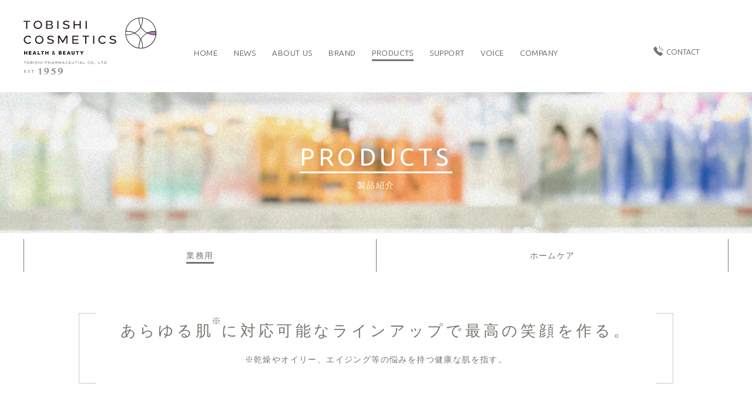

--- FILE ---
content_type: text/html; charset=UTF-8
request_url: https://tobishi-cosme.com/products_prouse/
body_size: 35474
content:

<!DOCTYPE html>
<html lang="ja">

<head>
<meta charset="UTF-8">
<meta http-equiv="X-UA-Compatible" content="IE=edge">
<title>業務用 | TOBISHI COSMETICS｜東菱薬品工業</title>
<meta name="description" content="TOBISHI COSMETICSは製薬会社である東菱薬品工業が研究・開発を行うプロユース化粧品です。">
<meta name="keywords" content="東菱化粧品,TOBISHI,セポラージュ,CEPOLAGE,リピュース,LIPUSE,DHA,アスタチェンジ,AstaChange,グラマラスアイ,Glamorous Eye,エステティック,プロユース,カーフセラムエキス,素肌力,自然治癒,肌本来,スキンケア,表皮細胞,線維芽細胞">
<meta name="viewport" content="width=device-width, initial-scale=1">
<meta name="format-detection" content="telephone=no, email=no, address=no">
<link rel='stylesheet' id='wp-block-library-css'  href='https://tobishi-cosme.com/wp-includes/css/dist/block-library/style.min.css' type='text/css' media='all' />
<link rel='stylesheet' id='wp-pagenavi-css'  href='https://tobishi-cosme.com/wp-content/plugins/wp-pagenavi/pagenavi-css.css' type='text/css' media='all' />
<link rel='stylesheet' id='theme-style-css'  href='https://tobishi-cosme.com/wp-content/themes/tbcosme/style.css' type='text/css' media='all' />
<link rel='stylesheet' id='base-css'  href='https://tobishi-cosme.com/wp-content/themes/tbcosme/assets/css/base.css' type='text/css' media='all' />
<link rel='stylesheet' id='base-post-css'  href='https://tobishi-cosme.com/wp-content/themes/tbcosme/assets/css/post.css' type='text/css' media='all' />
<link rel='stylesheet' id='component-css'  href='https://tobishi-cosme.com/wp-content/themes/tbcosme/assets/css/component.css' type='text/css' media='all' />
<link rel='stylesheet' id='project-css'  href='https://tobishi-cosme.com/wp-content/themes/tbcosme/assets/css/project.css' type='text/css' media='all' />
<link rel='stylesheet' id='utility-css'  href='https://tobishi-cosme.com/wp-content/themes/tbcosme/assets/css/utility.css' type='text/css' media='all' />
<link rel='stylesheet' id='print-css'  href='https://tobishi-cosme.com/wp-content/themes/tbcosme/assets/css/print.css' type='text/css' media='all' />
<link rel='stylesheet' id='slick-css'  href='https://tobishi-cosme.com/wp-content/themes/tbcosme/assets/css/vendor/slick.css' type='text/css' media='all' />
<link rel="shortcut icon" href="https://tobishi-cosme.com/wp-content/themes/tbcosme/favicon.ico" />
<link rel="apple-touch-icon" sizes="152x152" href="https://tobishi-cosme.com/wp-content/themes/tbcosme/square-icon.png" />

<script async src="https://www.googletagmanager.com/gtag/js?id=UA-20842466-36"></script>
<script>
  window.dataLayer = window.dataLayer || [];
  function gtag(){dataLayer.push(arguments);}
  gtag('js', new Date());

  gtag('config', 'UA-20842466-36');
  gtag('config', 'UA-27519363-1');
</script>

</head>

<body id="products_prouse" class="page-template-default page page-id-232">
	<!-- HEADER -->
<header class="l-header" id="js-head">
	<div class="l-header__inner">
		
<div class="l-header__logo--sp"><a href="https://tobishi-cosme.com"><img src="https://tobishi-cosme.com/wp-content/themes/tbcosme/assets/images/logo.svg" class="c-logo--sp" alt="TOBISHI COSMETICS"></a></div><div class="l-header__logo--pc"><a href="https://tobishi-cosme.com"><img src="https://tobishi-cosme.com/wp-content/themes/tbcosme/assets/images/logo-top.svg" class="c-logo--pc" alt="TOBISHI COSMETICS"></a></div>
		
<nav>
	<div class="c-topmenu__wrap" id="js-wrap">
		<div id="js-menu">
			<ul class="c-gnav">
				<li class="c-gnav--main"><a href="https://tobishi-cosme.com"><span>HOME</span></a></li>
				<li class="c-gnav--main"><a href="https://tobishi-cosme.com/news"><span>NEWS</span></a></li>
				<li class="c-gnav--main"><a href="https://tobishi-cosme.com/aboutus"><span>ABOUT US</span></a>
					<div class="c-gnav--sub">
						<ul class="c-gnav--sub__inner">
							<li><a href="https://tobishi-cosme.com/concept"><span class="u-hvr--line">コンセプト</span></a></li>
							<li><a href="https://tobishi-cosme.com/story"><span class="u-hvr--line">誕生ストーリー</span></a></li>
							<li><a href="https://tobishi-cosme.com/quality"><span class="u-hvr--line">確かな品質</span></a></li>
							<li><a href="https://tobishi-cosme.com/beginner"><span class="u-hvr--line">初めての方へ</span></a></li>
							<li><a href="https://tobishi-cosme.com/forsalons"><span class="u-hvr--line">サロン様へ</span></a></li>
						</ul>
					</div>
				</li>
				<li class="c-gnav--main"><a href="https://tobishi-cosme.com/brand/cepolage-g"><span>BRAND</span></a>
					<div class="c-gnav--sub">
						<ul class="c-gnav--sub__inner">
							<li class="mn_cepolage-g"><a href="https://tobishi-cosme.com/brand/cepolage-g"><span class="u-hvr--line">セポラージュG</span></a></li>
							<li class="mn_cepolage"><a href="https://tobishi-cosme.com/brand/cepolage"><span class="u-hvr--line">セポラージュ</span></a></li>
							<li><a href="https://tobishi-cosme.com/brand/lipuse-ep_plus"><span class="u-hvr--line">リピュースEP＋</span></a></li>
							<li><a href="https://tobishi-cosme.com/brand/lipuse-beaute"><span class="u-hvr--line">リピュースボーテ</span></a></li>
						</ul>
					</div>
				</li>
				<li class="c-gnav--main"><a href="https://tobishi-cosme.com/products_prouse"><span>PRODUCTS</span></a>
					<div class="c-gnav--sub">
						<ul class="c-gnav--sub__inner">
							<li><a href="https://tobishi-cosme.com/products_prouse"><span class="u-hvr--line">業務用</span></a></li>
							<li><a href="https://tobishi-cosme.com/products_homecare"><span class="u-hvr--line">ホームケア</span></a></li>
						</ul>
					</div>
				</li>
				<li class="c-gnav--main"><a href="https://tobishi-cosme.com/faq"><span>SUPPORT</span></a>
					<div class="c-gnav--sub">
						<ul class="c-gnav--sub__inner">
							<li><a href="https://tobishi-cosme.com/faq"><span class="u-hvr--line">よくある質問</span></a></li>
							<li><a href="https://tobishi-cosme.com/contact"><span class="u-hvr--line">お問い合わせ</span></a></li>
						</ul>
					</div>
				</li>
				<li class="c-gnav--main"><a href="https://tobishi-cosme.com/voice"><span>VOICE</span></a></li>
				<li class="c-gnav--main"> <a href="https://tobishi-cosme.com/company"><span>COMPANY</span></a>
					<div class="c-gnav--sub">
						<ul class="c-gnav--sub__inner">
							<li><a href="https://tobishi-cosme.com/company"><span class="u-hvr--line">会社概要</span></a></li>
							<li><a href="https://tobishi-cosme.com/beginner#notice"><span class="u-hvr--line">弊社商品について</span></a></li>
						</ul>
					</div>
				</li>
			</ul>
			<ul class="c-hnav" id="js-hnav">
				<li class="u-ico--contact u-hvr"><a href="https://tobishi-cosme.com/contact"><span>CONTACT</span></a></li>
				<li class="u-ico--store u-hvr"><a href="#"><span>ONLINE STORE</span></a></li>
			</ul>
			<p class="c-hnav2"><a href="https://tobishi-cosme.com/privacy" class="u-hvr">個人情報保護方針</a>｜<a href="sitemap" class="u-hvr">サイトマップ</a></p>
			<ul class="c-hsns">
				<!--<li class="u-ico--fb--w u-hvr"><a href="#"></a></li>-->
				<li class="u-ico--blog--w u-hvr"><a href="https://tobishi-cosme.com/blog" target="_blank"></a></li>
				<!--<li class="u-ico--insta--w u-hvr"><a href="#"></a></li>-->
			</ul>
		</div>
	</div>
</nav>
<div id="mb-head">
	<div id="nav-toggle">
		<div> <span></span> <span></span> <span></span> </div>
	</div>
</div>
	</div>
</header>
<!-- /HEADER -->
<!-- MAIN CONTENT-->
<div id="main">
<div class="c-hero p-hero--products">
  <div class="c-hero__overlay">
	<h1 class="c-hero__ttl--en"><span>PRODUCTS</span></h1>
	<h4 class="c-hero__ttl--jp">製品紹介</h4>
  </div>
</div>

<!-- CATEGORY NAVI -->
<div class="l-container">
		
<ul class="c-catnav c-row--2">
<li><a href="https://tobishi-cosme.com/products_prouse"><span>業務用</span></a></li>
<li><a href="https://tobishi-cosme.com/products_homecare"><span>ホームケア</span></a></li>
</ul>	</div>
<!-- /CATEGORY NAVI --><div class="c-box--brackets p-prdct__lead">
  <h3 class="jp u-parent">あらゆる肌<span class="u-super">※</span> に<br class="u-sp u-tb">対応可能な<br class="u-sp">ラインアップで<br class="u-sp u-tb">最高の笑顔を作る。</h3>
  <p class="u-mt-1l">※乾燥やオイリー、エイジング等の悩みを持つ健康な肌を指す。</p>
</div>

<!-- PRODUCTS NAVI -->
<div class="l-container p-prdctnav u-fadeIn">
	<div class="c-carousel js-brandnav">
		<div class="c-carousel__item c-prdctnav__item u-hvr--bob"><a href="https://tobishi-cosme.com/brand/cepolage-g" class="u-ovr"></a>
			<ul>
				<li>セポラージュ G&gt;</li>
				<li><img src="https://tobishi-cosme.com/wp-content/themes/tbcosme/assets/images/products/prdctnav/img_cepolage-g.jpg" alt="セポラージュ G"></li>
				<li class="c-prdctnav--cepolage-g">CEPOLAGE G</li>
			</ul>
		</div>
		<div class="c-carousel__item c-prdctnav__item u-hvr--bob"><a href="https://tobishi-cosme.com/brand/lipuse-ep_plus" class="u-ovr"></a>
			<ul>
				<li>リピュース EP＋&gt;</li>
				<li><img src="https://tobishi-cosme.com/wp-content/themes/tbcosme/assets/images/products/prdctnav/img_lipuse-ep_plus.jpg" alt="リピュース EP＋"></li>
				<li class="c-prdctnav--lipuse-ep_plus">Lipuse EP＋</li>
			</ul>
		</div>
		<div class="c-carousel__item c-prdctnav__item u-hvr--bob"><a href="https://tobishi-cosme.com/brand/lipuse-beaute" class="u-ovr"></a>
			<ul>
				<li>リピュース ボーテ&gt;</li>
				<li><img src="https://tobishi-cosme.com/wp-content/themes/tbcosme/assets/images/products/prdctnav/img_lipuse-beaute.jpg" alt="リピュース ボーテ"></li>
				<li class="c-prdctnav--lipuse-beaute">Lipuse Beaute</li>
			</ul>
		</div>
	</div>
</div>
<!-- /PRODUCTS NAVI -->
<div class="l-container">
	<div class="c-search--radio">
		<label class="js-search_item is-active" data-group=""><input type="radio" name="product" value="" checked="checked">ALL</label>
		<label class="js-search_item" data-group="cleansing"><input type="radio" name="product" value="">クレンジング</label>
		<label class="js-search_item" data-group="lotion"><input type="radio" name="product" value="">化粧水</label>
		<label class="js-search_item" data-group="cream"><input type="radio" name="product" value="">クリーム</label>
		<label class="js-search_item" data-group="essence"><input type="radio" name="product" value="">美容液</label>
		<label class="js-search_item" data-group="pack_mask"><input type="radio" name="product" value="">パック/マスク</label>
		<label class="js-search_item" data-group="massage"><input type="radio" name="product" value="">マッサージ</label>
	</div>
</div>
<section>
<div class="l-container u-fadeIn">

<!-- CLEANSING -->
<div class="p-prdctlist js-list_item" data-group="cleansing">
	<h2 class="p-prdctlist__title">CLEANSING<small>クレンジング</small></h2>
	<div class="p-prdctlist__inner">
								
<div class="p-prdctlist__item">
	<div class="p-prdctlist__photo">
		<img src="https://tobishi-cosme.com/wp-content/uploads/2018/06/cepo-g_ha-clear-gel.jpg" /> </div>
	<div class="p-prdctlist__summary">
		<h4 class="cepolage-g">
			CEPOLAGE HA CLEAR GEL </h4>
		<h3>
			セポラージュ<br>
			HAクリアジェル </h3>
		<p>
			酸の力により、いらなくなった<br />
古い角質を柔らかくし肌表面を整える<br />
ジェル状のディープクレンジング剤。		</p>
		<p class="u-small">
					</p>
		<p class="c-btn c-btn--gray"><a href="https://tobishi-cosme.com/products/cepolage-ha-clear-gel/">MORE</a></p>
			</div>
</div>				
<div class="p-prdctlist__item">
	<div class="p-prdctlist__photo">
		<img src="https://tobishi-cosme.com/wp-content/uploads/2021/01/cepo-g_alkali-water.jpg" /> </div>
	<div class="p-prdctlist__summary">
		<h4 class="cepolage-g">
			CEPOLAGE ALKALI WATER </h4>
		<h3>
			セポラージュ<br>
			アルカリウォーター  </h3>
		<p>
			過剰な皮脂汚れや角栓を取り除く<br />
pH12 強アルカリ性ローション。 		</p>
		<p class="u-small">
					</p>
		<p class="c-btn c-btn--gray"><a href="https://tobishi-cosme.com/products/cepolage-alkali-water/">MORE</a></p>
			</div>
</div>				
<div class="p-prdctlist__item">
	<div class="p-prdctlist__photo">
		<img src="https://tobishi-cosme.com/wp-content/uploads/2018/06/cepo-g_refresh-powder_new.jpg" /> </div>
	<div class="p-prdctlist__summary">
		<h4 class="cepolage-g">
			CEPOLAGE REFRESH POWDER </h4>
		<h3>
			セポラージュ<br>
			リフレッシュパウダー </h3>
		<p>
			角質を穏やかに取り除く酵素配合の<br />
粉末タイプのディープクレンジング剤。<br />
		</p>
		<p class="u-small">
					</p>
		<p class="c-btn c-btn--gray"><a href="https://tobishi-cosme.com/products/cepolage-refresh-powder/">MORE</a></p>
			</div>
</div>				
<div class="p-prdctlist__item">
	<div class="p-prdctlist__photo">
		<img src="https://tobishi-cosme.com/wp-content/uploads/2018/06/cepo-g_gel-cleanser.jpg" /> </div>
	<div class="p-prdctlist__summary">
		<h4 class="cepolage-g">
			CEPOLAGE GEL CLEANSER </h4>
		<h3>
			セポラージュ<br>
			ジェルクレンザー </h3>
		<p>
			水で洗い流せるジェル状のクレンジング。<br />
ノンオイルでさっぱりとした仕上がりです。 <br />
		</p>
		<p class="u-small">
					</p>
		<p class="c-btn c-btn--gray"><a href="https://tobishi-cosme.com/products/cepolage-gel-cleanser/">MORE</a></p>
			</div>
</div>					</div>
</div>
<!-- /CLEANSING -->
<!-- LOTION -->
<div class="p-prdctlist js-list_item" data-group="lotion">
	<h2 class="p-prdctlist__title">LOTION<small>化粧水</small></h2>
	<div class="p-prdctlist__inner">
								
<div class="p-prdctlist__item">
	<div class="p-prdctlist__photo">
		<img src="https://tobishi-cosme.com/wp-content/uploads/2018/06/cepo-g_cytopron-jelly.jpg" /> </div>
	<div class="p-prdctlist__summary">
		<h4 class="cepolage-g">
			CEPOLAGE CYTOPRON JELLY </h4>
		<h3>
			セポラージュ<br>
			サイトプロンゼリー  </h3>
		<p>
			活き活きうるおい肌にするゼリー状の<br />
エイジングケア※化粧水。<br />
		</p>
		<p class="u-small">
					</p>
		<p class="c-btn c-btn--gray"><a href="https://tobishi-cosme.com/products/cepolage-cytopron-jelly/">MORE</a></p>
			</div>
</div>				
<div class="p-prdctlist__item">
	<div class="p-prdctlist__photo">
		<img src="https://tobishi-cosme.com/wp-content/uploads/2018/06/cepo-g_moist-up-lotion.jpg" /> </div>
	<div class="p-prdctlist__summary">
		<h4 class="cepolage-g">
			CEPOLAGE MOIST UP LOTION </h4>
		<h3>
			セポラージュ<br>
			モイストアップローション </h3>
		<p>
			肌をしっとりと保湿する<br />
とろみ感のある高保湿化粧水。 		</p>
		<p class="u-small">
					</p>
		<p class="c-btn c-btn--gray"><a href="https://tobishi-cosme.com/products/cepolage-moistup-lotion/">MORE</a></p>
			</div>
</div>				
<div class="p-prdctlist__item">
	<div class="p-prdctlist__photo">
		<img src="https://tobishi-cosme.com/wp-content/uploads/2018/06/cepo-g_skin-lotion.jpg" /> </div>
	<div class="p-prdctlist__summary">
		<h4 class="cepolage-g">
			CEPOLAGE SKIN LOTION </h4>
		<h3>
			セポラージュ<br>
			スキンローション </h3>
		<p>
			肌を整え引き締め落ち着かせる<br />
さっぱりタイプの化粧水。 		</p>
		<p class="u-small">
					</p>
		<p class="c-btn c-btn--gray"><a href="https://tobishi-cosme.com/products/cepolage-skin-lotion/">MORE</a></p>
			</div>
</div>					</div>
</div>
<!-- /LOTION -->
<!-- CREAM -->
<div class="p-prdctlist js-list_item" data-group="cream">
	<h2 class="p-prdctlist__title">CREAM<small>クリーム</small></h2>
	<div class="p-prdctlist__inner">
								
<div class="p-prdctlist__item">
	<div class="p-prdctlist__photo">
		<img src="https://tobishi-cosme.com/wp-content/uploads/2018/06/cepo-g_cytopron-cream.jpg" /> </div>
	<div class="p-prdctlist__summary">
		<h4 class="cepolage-g">
			CEPOLAGE CYTOPRON CREAM </h4>
		<h3>
			セポラージュ<br>
			サイトプロンクリーム </h3>
		<p>
			活き活きうるおい肌にする軽いタッチの<br />
エイジングケア※クリーム。 		</p>
		<p class="u-small">
					</p>
		<p class="c-btn c-btn--gray"><a href="https://tobishi-cosme.com/products/cepolage-cytopron-cream/">MORE</a></p>
			</div>
</div>					</div>
</div>
<!-- /CREAM -->
<!-- ESSENCE -->
<div class="p-prdctlist js-list_item" data-group="essence">
	<h2 class="p-prdctlist__title">ESSENCE<small>美容液</small></h2>
	<div class="p-prdctlist__inner">
								
<div class="p-prdctlist__item">
	<div class="p-prdctlist__photo">
		<img src="https://tobishi-cosme.com/wp-content/uploads/2018/06/lipuse-ep_plus.jpg" /> </div>
	<div class="p-prdctlist__summary">
		<h4 class="lipuse-ep_plus">
			LIPUSE EP PLUS </h4>
		<h3>
			リピュース EP＋<br>
			　 </h3>
		<p>
			エレクトロポレーション機器用美容液です。 		</p>
		<p class="u-small">
					</p>
		<p class="c-btn c-btn--gray"><a href="https://tobishi-cosme.com/products/lipuse-ep_plus/">MORE</a></p>
			</div>
</div>				
<div class="p-prdctlist__item">
	<div class="p-prdctlist__photo">
		<img src="https://tobishi-cosme.com/wp-content/uploads/2018/06/lipuse-beaute_ex-102.jpg" /> </div>
	<div class="p-prdctlist__summary">
		<h4 class="lipuse-beaute">
			LIPUSE BEAUTE EX-102 </h4>
		<h3>
			リピュースボーテ EX-102<br>
			プラセンタ   ※1 </h3>
		<p>
			キメを整え、<br />
艶やかななめらかな肌へ 		</p>
		<p class="u-small">
			※1 プラセンタエキス（保湿成分）		</p>
		<p class="c-btn c-btn--gray"><a href="https://tobishi-cosme.com/products/lipuse-ex-102/">MORE</a></p>
			</div>
</div>				
<div class="p-prdctlist__item">
	<div class="p-prdctlist__photo">
		<img src="https://tobishi-cosme.com/wp-content/uploads/2018/06/lipuse-beaute_ex-103.jpg" /> </div>
	<div class="p-prdctlist__summary">
		<h4 class="lipuse-beaute">
			LIPUSE BEAUTE EX-103 </h4>
		<h3>
			リピュースボーテ EX-103<br>
			ビタミンＣ   ※2 </h3>
		<p>
			Wの配合※2 で、<br />
ハリのあるつや肌へ <br />
		</p>
		<p class="u-small">
			※2 アスコルビルグルコシド<br />
　　リン酸アスコルビルマグネシウム(ハリ成分)		</p>
		<p class="c-btn c-btn--gray"><a href="https://tobishi-cosme.com/products/lipuse-ex-103/">MORE</a></p>
			</div>
</div>				
<div class="p-prdctlist__item">
	<div class="p-prdctlist__photo">
		<img src="https://tobishi-cosme.com/wp-content/uploads/2018/06/lipuse-beaute_ex-105rc.jpg" /> </div>
	<div class="p-prdctlist__summary">
		<h4 class="lipuse-beaute">
			LIPUSE BEAUTE EX-105Rc </h4>
		<h3>
			リピュースボーテ
EX-105Rc<br>
			ウシ除タンパク血液   ※3 </h3>
		<p>
			素肌を整え、<br />
健康で潤いに満ちた肌へ 		</p>
		<p class="u-small">
			※3 保湿成分		</p>
		<p class="c-btn c-btn--gray"><a href="https://tobishi-cosme.com/products/lipuse-ex-105rc/">MORE</a></p>
			</div>
</div>				
<div class="p-prdctlist__item">
	<div class="p-prdctlist__photo">
		<img src="https://tobishi-cosme.com/wp-content/uploads/2018/06/lipuse-beaute_ex-108.jpg" /> </div>
	<div class="p-prdctlist__summary">
		<h4 class="lipuse-beaute">
			LIPUSE BEAUTE EX-108 </h4>
		<h3>
			リピュースボーテ EX-108<br>
			セレブロシド   ※4 </h3>
		<p>
			肌の潤いは<br />
"与える"から"生かす"へ 		</p>
		<p class="u-small">
			※4 セラミド（肌の保護成分）		</p>
		<p class="c-btn c-btn--gray"><a href="https://tobishi-cosme.com/products/lipuse-ex-108/">MORE</a></p>
			</div>
</div>					</div>
</div>
<!-- /ESSENCE -->
<!-- PACK/MASK -->
<div class="p-prdctlist js-list_item" data-group="pack_mask">
	<h2 class="p-prdctlist__title">PACK/MASK<small>パック/マスク</small></h2>
	<div class="p-prdctlist__inner">
								
<div class="p-prdctlist__item">
	<div class="p-prdctlist__photo">
		<img src="https://tobishi-cosme.com/wp-content/uploads/2021/04/cepo-g_cool-pack-1.jpg" /> </div>
	<div class="p-prdctlist__summary">
		<h4 class="cepolage-g">
			CEPOLAGE COOL PACK </h4>
		<h3>
			セポラージュ<br>
			クールパック </h3>
		<p>
			ひんやりとした冷感で<br />
お肌をクールダウンするパック剤。<br />
肌を爽やかに整えます。		</p>
		<p class="u-small">
					</p>
		<p class="c-btn c-btn--gray"><a href="https://tobishi-cosme.com/products/cepolage-cool-pack/">MORE</a></p>
			</div>
</div>				
<div class="p-prdctlist__item">
	<div class="p-prdctlist__photo">
		<img src="https://tobishi-cosme.com/wp-content/uploads/2018/06/cepo-g_revital-cream-pack.jpg" /> </div>
	<div class="p-prdctlist__summary">
		<h4 class="cepolage-g">
			CEPOLAGE REVITAL CREAM PACK </h4>
		<h3>
			セポラージュ<br>
			リバイタルクリームパック </h3>
		<p>
			お肌の角質層までしっかり働きかける<br />
クリーム状のパック剤。<br />
ハリと弾力に満たされた肌に導きます。		</p>
		<p class="u-small">
					</p>
		<p class="c-btn c-btn--gray"><a href="https://tobishi-cosme.com/products/cepolage-revital-cream-pack/">MORE</a></p>
			</div>
</div>				
<div class="p-prdctlist__item">
	<div class="p-prdctlist__photo">
		<img src="https://tobishi-cosme.com/wp-content/uploads/2018/06/cepo-g_balancing-pack.jpg" /> </div>
	<div class="p-prdctlist__summary">
		<h4 class="cepolage-g">
			CEPOLAGE BALANCING PACK </h4>
		<h3>
			セポラージュ<br>
			バランシングパック </h3>
		<p>
			揺らぎやすい肌に潤いを与え<br />
落ち着かせるジェル状のパック剤。 		</p>
		<p class="u-small">
					</p>
		<p class="c-btn c-btn--gray"><a href="https://tobishi-cosme.com/products/cepolage-balancing-pack/">MORE</a></p>
			</div>
</div>				
<div class="p-prdctlist__item">
	<div class="p-prdctlist__photo">
		<img src="https://tobishi-cosme.com/wp-content/uploads/2018/06/cepo-g_fine-w-mask.jpg" /> </div>
	<div class="p-prdctlist__summary">
		<h4 class="cepolage-g">
			CEPOLAGE FINE W MASK </h4>
		<h3>
			セポラージュ<br>
			ファインＷマスク </h3>
		<p>
			古来より利用されてきた<br />
植物抽出エキスを配合したパック剤。<br />
		</p>
		<p class="u-small">
					</p>
		<p class="c-btn c-btn--gray"><a href="https://tobishi-cosme.com/products/cepolage-fine-w-mask/">MORE</a></p>
			</div>
</div>				
<div class="p-prdctlist__item">
	<div class="p-prdctlist__photo">
		<img src="https://tobishi-cosme.com/wp-content/uploads/2018/06/cepo-g_clay-pack-n.jpg" /> </div>
	<div class="p-prdctlist__summary">
		<h4 class="cepolage-g">
			CEPOLAGE CLAYPACK N </h4>
		<h3>
			セポラージュ<br>
			クレイパックＮ </h3>
		<p>
			余分な皮脂や老化角質を吸着する泥のパック剤。		</p>
		<p class="u-small">
					</p>
		<p class="c-btn c-btn--gray"><a href="https://tobishi-cosme.com/products/cepolage-claypack-n/">MORE</a></p>
			</div>
</div>					</div>
</div>
<!-- /PACK/MASK -->
<!-- MASSAGE -->
<div class="p-prdctlist js-list_item" data-group="massage">
	<h2 class="p-prdctlist__title">MASSAGE<small>マッサージ</small></h2>
	<div class="p-prdctlist__inner">
								
<div class="p-prdctlist__item">
	<div class="p-prdctlist__photo">
		<img src="https://tobishi-cosme.com/wp-content/uploads/2024/08/cepo-g_massage-oil.jpg" /> </div>
	<div class="p-prdctlist__summary">
		<h4 class="cepolage-g">
			CEPOLAGE MASSAGE OIL </h4>
		<h3>
			セポラージュ<br>
			マッサージオイル </h3>
		<p>
			無臭で刺激の少ないマッサージオイル。<br />
さらっとした感触で滑らかな肌に仕上げます。 <br />
		</p>
		<p class="u-small">
					</p>
		<p class="c-btn c-btn--gray"><a href="https://tobishi-cosme.com/products/cepolage-massage-oil/">MORE</a></p>
			</div>
</div>				
<div class="p-prdctlist__item">
	<div class="p-prdctlist__photo">
		<img src="https://tobishi-cosme.com/wp-content/uploads/2018/06/cepo-g_massage-cream-1.jpg" /> </div>
	<div class="p-prdctlist__summary">
		<h4 class="cepolage-g">
			CEPOLAGE MASSAGE CREAM </h4>
		<h3>
			セポラージュ<br>
			マッサージクリーム </h3>
		<p>
			フェイシャルとボディに兼用できる<br />
クリームタイプのマッサージ剤。<br />
エモリエント成分配合(オリーブ油)で肌を柔軟に整えます。 		</p>
		<p class="u-small">
					</p>
		<p class="c-btn c-btn--gray"><a href="https://tobishi-cosme.com/products/cepolage-massage-cream/">MORE</a></p>
			</div>
</div>				
<div class="p-prdctlist__item">
	<div class="p-prdctlist__photo">
		<img src="https://tobishi-cosme.com/wp-content/uploads/2018/06/cepo-g_warm-gel.jpg" /> </div>
	<div class="p-prdctlist__summary">
		<h4 class="cepolage-g">
			CEPOLAGE WARM GEL </h4>
		<h3>
			セポラージュ<br>
			ウォームジェル </h3>
		<p>
			温感タイプのマッサージジェル。<br />
肌表面を温めながらマッサージすることで<br />
血行を促し元気な肌にします。		</p>
		<p class="u-small">
					</p>
		<p class="c-btn c-btn--gray"><a href="https://tobishi-cosme.com/products/cepolage-warm-gel/">MORE</a></p>
			</div>
</div>				
<div class="p-prdctlist__item">
	<div class="p-prdctlist__photo">
		<img src="https://tobishi-cosme.com/wp-content/uploads/2018/06/cepo-g_esthe-gel.jpg" /> </div>
	<div class="p-prdctlist__summary">
		<h4 class="cepolage-g">
			CEPOLAGE ESTHE GEL </h4>
		<h3>
			セポラージュ<br>
			エステジェル </h3>
		<p>
			ノンオイルのマッサージジェル。<br />
さっぱりとした使用感です。 <br />
		</p>
		<p class="u-small">
					</p>
		<p class="c-btn c-btn--gray"><a href="https://tobishi-cosme.com/products/cepolage-esthe-gel/">MORE</a></p>
			</div>
</div>					</div>
</div>
<!-- /MASSAGE -->
</div>
</section>

</div>
<!-- /MAIN CONTENT-->

<!-- ASSIST NAVI-->
<aside>
	<section class="c-nav--assist">
		<div class="l-container c-nav--assist__list">
			<div class="c-nav--assist__item c-nav--assist--products">
				<h5>商品について</h5>
				<p>商品についての詳細・販売店舗などは<br class="u-sp u-tb">こちらをご確認ください。</p>
				<p class="c-btn c-btn--gray c-nav--assist__btn"><a href="https://tobishi-cosme.com/brand/cepolage">製品紹介</a><a href="https://tobishi-cosme.com/shop">お取り扱い店一覧</a></p>
			</div>
			<div class="c-nav--assist__item c-nav--assist--inquire">
				<h5>ご質問・お問い合わせ</h5>
				<p>ご不明な点がございましたら、<br class="u-sp u-tb">お気軽にお問い合わせください。</p>
				<p class="c-btn c-btn--gray c-nav--assist__btn"><a href="https://tobishi-cosme.com/faq">よくあるご質問</a><a href="https://tobishi-cosme.com/contact">お問い合わせ・資料請求</a></p>
			</div>
		</div>
	</section>
</aside>
<!-- /ASSIST NAVI-->

<!-- CONTACT NAVI-->
<aside>
	<section class="c-nav--contact">
		<div class="l-container">
			<h2>CONTACT<span class="u-br">お問い合わせ</span></h2>
			<div class="c-nav--contact__list">
				<div class="c-nav--contact__item"><a href="tel:0363045543" class="u-ovr"></a>
					<p>お電話でのお問い合わせ</p>
				</div>
				<div class="c-nav--contact__item"><a href="mailto:info@tobishi-cosme.com" class="u-ovr"></a>
					<p>メールでのお問い合わせ</p>
				</div>
				<div class="c-nav--contact__item"><a href="https://tobishi-cosme.com/form-contact" class="u-ovr"></a>
					<p>お問い合わせフォーム</p>
				</div>
			</div>
		</div>
	</section>
</aside>
<!-- /CONTACT NAVI-->
<!-- FOOTER -->
<footer class="l-footer">
	<div class="l-footer__inner">
		
	<ul class="c-fnav">
		<li class="c-fnav--main"><a href="https://tobishi-cosme.com/news">NEWS<span>最新情報</span></a>
			<ul class="c-fnav--sub">
				<li><a href="https://tobishi-cosme.com/news"><span class="u-hvr--line">ニュース一覧</span></a></li>
			</ul>
		</li>
		<li class="c-fnav--main"><a href="https://tobishi-cosme.com/aboutus">ABOUT US<span>東菱化粧品について</span></a>
			<ul class="c-fnav--sub">
				<li><a href="https://tobishi-cosme.com/concept"><span class="u-hvr--line">コンセプト</span></a></li>
				<li><a href="https://tobishi-cosme.com/story"><span class="u-hvr--line">誕生ストーリー</span></a></li>
				<li><a href="https://tobishi-cosme.com/quality"><span class="u-hvr--line">確かな品質</span></a></li>
				<li><a href="https://tobishi-cosme.com/beginner"><span class="u-hvr--line">初めての方へ</span></a></li>
				<li><a href="https://tobishi-cosme.com/forsalons"><span class="u-hvr--line">サロン様へ</span></a></li>
			</ul>
		</li>
		<li class="c-fnav--main"><a href="https://tobishi-cosme.com/brand/cepolage-g">BRAND<span>ブランド</span></a>
			<ul class="c-fnav--sub">
				<li><a href="https://tobishi-cosme.com/brand/cepolage-g"><span class="u-hvr--line">セポラージュG</span></a></li>
				<li><a href="https://tobishi-cosme.com/brand/cepolage"><span class="u-hvr--line">セポラージュ</span></a></li>
				<li><a href="https://tobishi-cosme.com/brand/lipuse-ep_plus"><span class="u-hvr--line">リピュースEP＋</span></a></li>
				<li><a href="https://tobishi-cosme.com/brand/lipuse-beaute"><span class="u-hvr--line">リピュースボーテ</span></a></li>
			</ul>
		</li>
		<li class="c-fnav--main"><a href="https://tobishi-cosme.com/products_prouse">PRODUCTS<span>製品紹介</span></a>
			<ul class="c-fnav--sub">
				<li><a href="https://tobishi-cosme.com/products_prouse"><span class="u-hvr--line">業務用</span></a></li>
				<li><a href="https://tobishi-cosme.com/products_homecare"><span class="u-hvr--line">ホームケア</span></a></li>
			</ul>
		</li>
		<li class="c-fnav--main"><a href="https://tobishi-cosme.com/faq">SUPPORT<span>お客様サポート</span></a>
			<ul class="c-fnav--sub">
				<li><a href="https://tobishi-cosme.com/faq"><span class="u-hvr--line">FAQ</span></a></li>
				<li><a href="https://tobishi-cosme.com/contact"><span class="u-hvr--line">お問い合わせ</span></a></li>
			</ul>
		</li>
		<li class="c-fnav--main"><a href="https://tobishi-cosme.com/voice">VOICE<span>お客様の声</span></a>
			<ul class="c-fnav--sub">
				<li><a href="https://tobishi-cosme.com/voice"><span class="u-hvr--line">お客様の声一覧</span></a></li>
			</ul>
		</li>
		<li class="c-fnav--main"><a href="https://tobishi-cosme.com/company">COMPANY<span>会社概要</span></a>
			<ul class="c-fnav--sub">
				<li><a href="https://tobishi-cosme.com/company"><span class="u-hvr--line">会社概要</span></a></li>
				<li><a href="https://tobishi-cosme.com/beginner#notice"><span class="u-hvr--line">弊社商品について</span></a></li>
			</ul>
		</li>
		<li>
			<ul class="c-fnav--sub">
				<li class="u-ico--contact u-hvr"><a href="https://tobishi-cosme.com/contact"><span>CONTACT</span></a></li>
				<li class="u-ico--store u-hvr"><a href="#"><span>ONLINE STORE</span></a></li>
			</ul>
			<ul class="c-fnav--sns">
				<!--<li class="u-ico--fb u-hvr"><a href="#"></a></li>-->
				<li class="u-ico--blog u-hvr"><a href="https://tobishi-cosme.com/blog" target="_blank"></a></li>
				<!--<li class="u-ico--insta u-hvr"><a href="#"></a></li>-->
			</ul>
		</li>
	</ul>		
		
	<ul class="c-fnav--bottom">
		<li class="u-hvr"><a href="https://tobishi-cosme.com">ホーム</a></li>
		<li class="u-hvr"><a href="https://tobishi-cosme.com/privacy">個人情報保護方針</a></li>
	</ul>		
		
	<p class="c-footer__copy"><span class="hide">Copyright</span> <span class="copy">&copy;</span>
	<script>
		document.write(new Date().getFullYear());
	</script>&ensp;TOBISHI COSMETICS. All Right Reserved.</p>		
	</div>	
</footer>
<!-- /FOOTER -->
<p class="c-gotop"><a href="#"></a></p>
<script type='text/javascript' src='https://tobishi-cosme.com/wp-content/themes/tbcosme/assets/js/vendor/jquery-2.2.4.min.js'></script>
<script type='text/javascript' src='https://tobishi-cosme.com/wp-content/themes/tbcosme/assets/js/function.js'></script>
<script type='text/javascript' src='https://tobishi-cosme.com/wp-content/themes/tbcosme/assets/js/vendor/flexibility.js'></script>
<script type='text/javascript' src='https://tobishi-cosme.com/wp-content/themes/tbcosme/assets/js/vendor/jquery.fadethis.min.js'></script>
<script type='text/javascript' src='https://tobishi-cosme.com/wp-content/themes/tbcosme/assets/js/vendor/slick.min.js'></script>
<script type='text/javascript' src='https://tobishi-cosme.com/wp-content/themes/tbcosme/assets/js/tab.js'></script>

</body>

</html>

--- FILE ---
content_type: text/css
request_url: https://tobishi-cosme.com/wp-content/themes/tbcosme/assets/css/base.css
body_size: 5641
content:
@charset "UTF-8";
/* =========================================
TOBISHI COSMETICS
Base Style Sheet
First Update 2019-03-28
Last  Update 2019-03-28
Creat by Basic Plus Design Inc.
========================================= */

/* =========================================
## Font Setting
========================================= */

@import url('https://fonts.googleapis.com/css?family=Ubuntu:300,400,500');
@import url('https://fonts.googleapis.com/css?family=Scheherazade');
@import url('https://fonts.googleapis.com/css?family=Syncopate');
.en {
	font-family: 'Ubuntu', sans-serif;
	letter-spacing: .1em;
}

.jp {
	font-family: "ヒラギノ明朝 Pro W3", "Hiragino Mincho Pro", "游明朝", "Yu Mincho", "游明朝体", "YuMincho", "メイリオ", Meiryo, serif;
	letter-spacing: .1em;
}

/* =========================================
#  Foundation
========================================= */

*,
*::before,
*::after {
	-webkit-box-sizing: border-box;
	box-sizing: border-box;
}

html,
body {
	width: 100%;
	height: 100%;
	margin: 0;
	padding: 0;
}

html {
	font-size: 62.5%;
	margin: 0;
	-webkit-tap-highlight-color: rgba(0, 0, 0, 0);
	overflow: auto;
	-webkit-overflow-scrolling: touch;
}

body {
	font-family: 'Ubuntu', sans-serif;
	font-size: 1.4em;
	font-style: normal;
	font-weight: 300;
	-webkit-font-feature-settings: "palt";
	font-feature-settings: "palt";
	color: #77756E;
	line-height: 1.6;
	letter-spacing: .1em;
	-webkit-text-size-adjust: 100%;
	-moz-text-size-adjust: 100%;
	-ms-text-size-adjust: 100%;
	text-size-adjust: 100%;
	-webkit-font-smoothing: antialiased;
	font-smoothing: antialiased;
}

ul,
ol,
dl {
	margin-top: 0;
	padding-left: 0;
}

ul {
	list-style: none;
}

ol {
	list-style: decimal;
}

header,
footer,
main,
.c-gotop {
	-webkit-transform: translateZ(0);
	transform: translateZ(0);
	will-change: transform;
	position: relative;
	-webkit-transition: -webkit-transform .3s;
	transition: -webkit-transform .3s;
	transition: transform .3s;
	transition: transform .3s, -webkit-transform .3s;
}

a {
	color: #77756E;
	text-decoration: none;
	display: block;
	-webkit-transition: all .3s;
	transition: all .3s;
	outline: none;
}

a:hover,
a:focus {
	opacity: .8;
	cursor: pointer;
}

a img {
	outline: none;
}

img {
	vertical-align: middle;
}

hr {
	margin: 15px 0;
	border: 0;
	border-top: 1px solid #77756E;
}

p {
	line-height: 2.4;
}

h1,
h2,
h3,
h4 {
	font-weight: 400;
}

h1 {
	font-size: 4.1rem;
}

h2 {
	font-size: 2.8rem;
	letter-spacing: .088em;
}

h2.jp {
	font-size: 2.8rem;
}

h3 {
	font-size: 2.55rem;
	letter-spacing: .1em;
}

h3.jp {
	font-size: 2.6rem;
}

h4 {
	font-size: 2.3rem;
	letter-spacing: .088em;
}

h4.jp {
	font-size: 2.3rem;
}

h5 {
	font-size: 1.6rem;
	letter-spacing: .088em;
}

h5.jp {
	font-size: 1.6rem;
}

h6 {
	font-size: 1.3rem;
	letter-spacing: .088em;
}

h6.jp {
	font-size: 1.3rem;
}

table {
	border-spacing: 0;
	width: 100%;
}

td,
th {
	padding: 0;
	text-align: left;
}

td:first-child,
th:first-child {
	padding-left: 0;
}

td:last-child,
th:last-child {
	padding-right: 0;
}

input[type='checkbox'],
input[type='radio'] {
	display: inline;
	margin: 3px .5em;
}

label {
	cursor: pointer;
}

::-moz-selection {
	background-color: rgba(143, 121, 134, .4);
}

::selection {
	background-color: rgba(143, 121, 134, .4);
}

/* =========================================
#  Layout
========================================= */

/* -----------------------------------------
   Header
----------------------------------------- */

#js-head {
	position: fixed;
	background: #FFF;
	z-index: 10;
}

.l-header,
.l-header__inner {
	width: 100%;
	height: 70px;
}

.l-header {
	position: fixed;
	padding: 0;
	margin-top: 0;
	top: 0;
	background: #FFF;
}

.l-header__inner {
	max-width: 1260px;
	padding: 10px 0;
	margin: 0 auto;
	position: relative;
}

.l-header__logo--sp,
.l-header__logo--pc {
	margin-left: 20px;
	padding: 0;
	line-height: 1;
	position: relative;
	z-index: 11;
}

.l-header__logo--sp {
	display: block;
	width: 160px;
	height: 45px;
}

.l-header__logo--pc {
	display: none;
	width: 226px;
	height: 97px;
}

.l-header__logo a {
	position: absolute;
	width: 100%;
	height: 100%;
}

/* Fixed reset */

.l-header.fixed {
	z-index: 11;
}

@media screen and (min-width: 960px) {
	.l-header,
	.l-header__inner {
		height: 157px;
	}
	.l-header__inner {
		padding: 30px 0;
	}
	.l-header.fixed,
	.l-header.fixed .l-header__inner {
		height: 97px;
	}
	.l-header.fixed .l-header__inner {
		padding: 15px 0;
	}
	.l-header__logo--sp,
	.l-header__logo--pc {
		margin-left: 30px;
	}
	.l-header__logo--sp,
	.l-header.fixed .l-header__logo--pc {
		display: none;
	}
	.l-header__logo--pc,
	.l-header.fixed .l-header__logo--sp {
		display: block;
	}
	.l-header.fixed .l-header__logo--sp {
		width: 200px;
		height: 56px;
	}
}

/* -----------------------------------------
   Footer
----------------------------------------- */

.l-footer {
	padding-top: 10px;
}

.l-footer__inner {
	width: 100%;
	max-width: 1260px;
	padding: 0 20px;
	margin: 0 auto;
	position: relative;
}

@media screen and (min-width: 960px) {
	.l-footer {
		padding: 70px 0 6px;
	}
	.l-footer__inner {
		padding: 0 30px;
	}
}

/* -----------------------------------------
   Main
----------------------------------------- */

#main {
	min-height: 680px;
}

section {
	width: 100%;
	margin: 0;
	padding: 92px 0;
	overflow-x: hidden;
}

section::before,
section::after {
	clear: both;
	content: "";
	display: table;
}

.l-container {
	width: calc(100% - 40px);
	max-width: 1260px;
	margin: 0 auto;
	position: relative;
}

@media screen and (min-width: 960px) {
	.l-container {
		width: 100%;
		padding: 0 30px;
	}
}

--- FILE ---
content_type: text/css
request_url: https://tobishi-cosme.com/wp-content/themes/tbcosme/assets/css/post.css
body_size: 3340
content:
/* =========================================
TOBISHI COSMETICS
Base Style Sheet for Post
First Update 2019-03-28
Last  Update 2019-03-28
Creat by Basic Plus Design Inc.
========================================= */

/* -----------------------------------------
   WP Content area
----------------------------------------- */

.l-content {
	width: 100%;
	min-height: 500px;
	margin: 0;
	overflow-x: hidden;
}

@media all and (min-width: 768px) {
	.l-content {
		width: calc(100% - 230px);
		position: relative;
	}
}

/* -----------------------------------------
   Sidebar
----------------------------------------- */

.l-sidebar {
	display: -webkit-box;
	display: -ms-flexbox;
	display: flex;
	-webkit-box-flex: row wrap;
	-ms-flex-positive: row wrap;
	flex-grow: row wrap;
	width: 100%;
	margin-top: 100px;
}

.l-sidebar__wrapper {
	width: 50%;
	margin-bottom: 3em;
}

.l-sidebar__title {
	font-size: 1.6rem;
	margin-bottom: .5em;
}

.l-sidebar li a {
	display: inline-block;
	line-height: 2;
}

.l-sidebar .children li::before {
	content: "- ";
	padding-left: 1em;
}

@media all and (min-width: 768px) {
	.l-sidebar {
		width: 230px;
		-webkit-box-orient: vertical;
		-webkit-box-direction: normal;
		-ms-flex-direction: column;
		flex-direction: column;
		margin-top: 1em;
	}
}

/* -----------------------------------------
   c-entry
----------------------------------------- */

.c-entry__header {
	margin-bottom: 60px;
}

.c-entry__header .c-entry--meta {
	display: -webkit-box;
	display: -ms-flexbox;
	display: flex;
	-webkit-box-orient: horizontal;
	-webkit-box-direction: normal;
	-ms-flex-flow: row wrap;
	flex-flow: row wrap;
	border-bottom: 1px solid #77756E;
	margin-bottom: 40px;
}

.c-entry__header .c-entry--meta p {
	width: 50%;
	line-height: 1;
}

.c-entry__content {
	padding-bottom: 50px;
}

.c-entry__footer {
	padding-top: 30px;
	border-top: 1px solid #77756E;
	margin-top: 50px;
}

@media all and (min-width:768px) {
	.c-entry__content {
		min-height: 500px;
	}
}

.c-entry__item--news {
	margin-bottom: 60px;
	padding-bottom: 24px;
	border-bottom: 1px solid #77756E;
}

.c-entry__item--news .c-btn a {
	padding: .2em 0;
	margin-top: 48px;
}

/* -----------------------------------------
   Breadcrumb List
----------------------------------------- */

.c-breadcrumb {
	width: 100%;
	margin-top: 92px;
}

.c-breadcrumb::after {
	clear: both;
	content: "";
	display: block;
}

.c-breadcrumb li {
	display: inline-block;
	font-size: 12px;
	font-size: 1.2rem;
	font-style: italic;
}

.c-breadcrumb a {
	display: inline-block;
	position: relative;
	z-index: 10;
}

@media all and (min-width:768px) {
	.c-breadcrumb {
		margin-bottom: 60px;
	}
}

/* -----------------------------------------
   WP-pagenavi
----------------------------------------- */

.wp-pagenavi {
	width: auto;
	text-align: center;
	margin: 80px auto;
}

.wp-pagenavi a {
	padding: 0 1em;
	border: none !important;
	display: inline-block;
}

.wp-pagenavi .current {
	color: #977AA7;
	border: none !important;
}

/* -----------------------------------------
   Page link
----------------------------------------- */

.c-pagelink ul {
	display: -webkit-box;
	display: -ms-flexbox;
	display: flex;
	-webkit-box-orient: horizontal;
	-webkit-box-direction: normal;
	-ms-flex-flow: row wrap;
	flex-flow: row wrap;
}

.c-pagelink li {
	width: 33.33333333%;
}


--- FILE ---
content_type: text/css
request_url: https://tobishi-cosme.com/wp-content/themes/tbcosme/assets/css/component.css
body_size: 37011
content:
@charset "UTF-8";

/* =========================================
TOBISHI COSMETICS
Component Style Sheet
First Update 2019-03-28
Last  Update 2023-08-21
Created by Basic Plus Design Inc.
========================================= */
/* -----------------------------------------
   Box
----------------------------------------- */
.c-box--purple {
	background: #fff;
	padding: 90px 60px 60px;
	-webkit-box-shadow: 0 0 0 28px #f0eef2 inset;
	box-shadow: 0 0 0 28px #f0eef2 inset;
	text-align: center;
}

.c-box--brackets {
	position: relative;
	width: calc(96% - 60px);
	padding: 10px 20px;
	margin: 60px auto;
	text-align: center;
}

.c-box--brackets::before,
.c-box--brackets::after {
	content: "";
	display: block;
	position: absolute;
	width: 30px;
	height: 100%;
	top: 0;
	border: 1px solid #ccc;
}

.c-box--brackets::before {
	left: -30px;
	border-left: 1px solid #ccc;
	border-right: none;
}

.c-box--brackets::after {
	right: -30px;
	border-left: none;
}

/* -----------------------------------------
   Button
----------------------------------------- */
p.c-btn {
	line-height: 2 !important;
}

.c-btn a {
	display: block;
	margin-top: 30px;
	font-size: 1.3rem;
	text-align: center;
}

.c-btn a:hover {
	opacity: 0.7;
}

.c-btn.c-row {
	display: -webkit-box;
	display: -ms-flexbox;
	display: flex;
	-js-display: flex;
}

.c-btn.c-row a {
	margin-right: 20px;
}

.c-btn--gray a {
	width: 200px;
	color: #fff;
	background: #666;
	margin-top: 20px;
}

.c-btn--link a {
	display: block;
	width: 300px;
	padding: 1em;
	margin: 30px auto 0;
	text-align: left;
	background: url(../images/ico/ico_link.svg) no-repeat 94% center/31px 23px;
	border: 1px solid #77756e;
}

.c-btn--link > a:hover,
div:hover > .c-btn--link a {
	background-color: #e4e3e2;
}

.c-btn--arow {
	width: 100%;
	max-width: 360px;
	margin: 30px auto 0;
}

.c-btn--arow a {
	width: 100%;
	display: block;
	padding: 1em 0 1em;
	font-weight: 700;
	text-align: center;
	line-height: 1;
	border: 1px solid #77756e;
}

.c-btn--arow span {
	position: relative;
	display: inline-block;
}

.c-btn--arow span::before {
	content: "";
	width: 1em;
	height: 1em;
	border: 0px;
	border-top: 1px solid #77756e;
	border-right: 1px solid #77756e;
	-webkit-transform: rotate(45deg);
	transform: rotate(45deg);
	position: absolute;
	top: 0;
	left: -2em;
}

.c-btn--arow > a:hover {
	background-color: #e4e3e2;
}

@media all and (min-width: 768px) {
	.c-btn--arow {
		width: 48%;
	}
}

/* -----------------------------------------
   Flexbox
----------------------------------------- */
.c-flwrap {
	display: -webkit-box;
	display: -ms-flexbox;
	display: flex;
	-js-display: flex;
	-webkit-box-orient: vertical;
	-webkit-box-direction: normal;
	-ms-flex-flow: column wrap;
	flex-flow: column wrap;
}

.c-flwrap::before,
.c-flwrap::after {
	clear: both;
	content: "";
	display: block;
}

.c-flwrap.c-row {
	-webkit-box-orient: horizontal;
	-webkit-box-direction: normal;
	-ms-flex-direction: row;
	flex-direction: row;
	-webkit-box-pack: justify;
	-ms-flex-pack: justify;
	justify-content: space-between;
}

@media all and (min-width: 768px) {
	.c-flwrap {
		-webkit-box-orient: horizontal;
		-webkit-box-direction: normal;
		-ms-flex-direction: row;
		flex-direction: row;
		-webkit-box-pack: justify;
		-ms-flex-pack: justify;
		justify-content: space-between;
	}

	.c-flwrap.reverse {
		-webkit-box-orient: horizontal;
		-webkit-box-direction: reverse;
		-ms-flex-direction: row-reverse;
		flex-direction: row-reverse;
	}

	.c-flwrap.c-row--2 .c-cell {
		width: 50%;
	}

	.c-flwrap.c-row--3 .c-cell {
		width: 33.3%;
	}

	.c-flwrap.c-row--4 .c-cell {
		width: 25%;
	}

	.c-flwrap.c-row--5 .c-cell {
		width: 20%;
	}
}

/* -----------------------------------------
   Flexbox (50:50)
----------------------------------------- */
.c-col--odd50 {
	display: block;
}

.c-col--odd50__txt {
	margin-bottom: 30px;
}

.c-col--odd50__img {
	padding: 30px;
	text-align: center;
}

.c-col--odd50__img img {
	width: 90%;
}

.c-col--odd50--left,
.c-col--odd50--right {
	margin-bottom: 50px;
}

@media all and (max-width: 640px) {
	.c-col--odd50__img img {
		width: 70%;
	}
}

@media all and (min-width: 768px) {
	.c-col--odd50--left {
		padding-right: 20px;
		margin-bottom: 50px;
	}

	.c-col--odd50--right {
		padding-left: 20px;
	}
}

@media screen and (min-width: 960px) {
	.c-col--odd50 {
		display: -webkit-box;
		display: -ms-flexbox;
		display: flex;
		-js-display: flex;
		-webkit-box-pack: justify;
		-ms-flex-pack: justify;
		justify-content: space-between;
	}

	.c-col--odd50__txt,
	.c-col--odd50__img {
		width: 50%;
	}

	.c-col--odd50.reverse {
		-webkit-box-orient: horizontal;
		-webkit-box-direction: reverse;
		-ms-flex-direction: row-reverse;
		flex-direction: row-reverse;
	}
}

/* -----------------------------------------
   Flexbox (60:40)
----------------------------------------- */
.c-col--odd64 {
	display: block;
}

.c-col--odd64__txt {
	margin-bottom: 30px;
}

.c-col--odd64__img {
	padding: 30px;
	text-align: center;
}

.c-col--odd64__img img {
	width: 98%;
}

@media all and (min-width: 500px) and (max-width: 959px) {
	.c-col--odd64__img img {
		width: 400px;
	}
}

@media screen and (min-width: 960px) {
	.c-col--odd64 {
		display: -webkit-box;
		display: -ms-flexbox;
		display: flex;
		-js-display: flex;
		-webkit-box-pack: justify;
		-ms-flex-pack: justify;
		justify-content: space-between;
	}

	.c-col--odd64__txt {
		width: 60%;
		padding-right: 60px;
	}

	.c-col--odd64__img {
		width: 40%;
		padding: 0;
	}

	.c-col--odd64.reverse {
		-webkit-box-orient: horizontal;
		-webkit-box-direction: reverse;
		-ms-flex-direction: row-reverse;
		flex-direction: row-reverse;
	}

	.c-col--odd64.reverse .c-col--odd64__txt {
		padding-left: 60px;
		padding-right: 0;
	}
}

/* -----------------------------------------
   Flexbox (76:24)
----------------------------------------- */
.c-col--odd7624 {
	display: block;
}

.c-col--odd7624__txt {
	margin-bottom: 30px;
}

.c-col--odd7624__img {
	text-align: center;
}

@media screen and (min-width: 960px) {
	.c-col--odd7624 {
		display: -webkit-box;
		display: -ms-flexbox;
		display: flex;
		-js-display: flex;
		-webkit-box-pack: justify;
		-ms-flex-pack: justify;
		justify-content: space-between;
		-webkit-box-align: stretch;
		-ms-flex-align: stretch;
		align-items: stretch;
	}

	.c-col--odd7624__txt {
		width: 76%;
	}

	.c-col--odd7624__img {
		width: 22%;
		padding: 0 2% 0 0;
		text-align: left;
	}

	.even .c-col--odd7624 {
		-webkit-box-orient: horizontal;
		-webkit-box-direction: reverse;
		-ms-flex-direction: row-reverse;
		flex-direction: row-reverse;
	}

	.even .c-col--odd7624 .c-col--odd7624__img {
		padding: 0 0 0 2%;
	}
}

/* -----------------------------------------
   Flexbox (40:60/section)
----------------------------------------- */
.c-sccol--odd46 {
	display: block;
}

.c-sccol--odd46__img {
	width: calc(100% - 20px);
	margin: 0 20px 3em 0;
}

.c-sccol--odd46.reverse .c-sccol--odd46__img {
	margin: 0 0 3em 20px;
}

.c-sccol--odd46__txt {
	padding: 0 20px;
}

.c-sccol--odd46__img img {
	width: 100%;
}

@media screen and (min-width: 960px) {
	.c-sccol--odd46 {
		display: -webkit-box;
		display: -ms-flexbox;
		display: flex;
		-js-display: flex;
		-webkit-box-pack: justify;
		-ms-flex-pack: justify;
		justify-content: space-between;
	}

	.c-sccol--odd46__img {
		width: 40%;
		padding-left: 0;
	}

	.c-sccol--odd46__img img {
		width: 100%;
	}

	.c-sccol--odd46__txt {
		width: 60%;
		height: auto;
		padding: 0 30px;
	}

	.c-sccol--odd46.reverse {
		margin-bottom: 0;
		-webkit-box-orient: horizontal;
		-webkit-box-direction: reverse;
		-ms-flex-direction: row-reverse;
		flex-direction: row-reverse;
	}

	.c-sccol--odd46.reverse .c-sccol--odd46__txt__inner {
		padding-right: 0;
	}
}

@media screen and (min-width: 1260px) {
	.c-sccol--odd46 {
		display: block;
		position: relative;
	}

	.c-sccol--odd46__img {
		width: 40%;
		min-height: 360px;
		float: left;
		position: relative;
	}

	.c-sccol--odd46__img img {
		position: absolute;
		width: auto;
		height: 100%;
		right: 0;
	}

	.c-sccol--odd46__txt {
		width: 1200px;
		height: 0;
		padding-top: 360px;
		margin: 0 auto;
		position: relative;
	}

	.c-sccol--odd46__txt__inner {
		position: absolute;
		height: 100%;
		top: 0;
		padding-left: 40%;
	}

	.c-sccol--odd46.reverse .c-sccol--odd46__img {
		float: right;
	}

	.c-sccol--odd46.reverse .c-sccol--odd46__img img {
		right: inherit;
		left: 0;
	}

	.c-sccol--odd46.reverse .c-sccol--odd46__txt__inner {
		padding-left: 0;
		padding-right: 42%;
		left: 0;
	}

	.c-sccol--odd46 .c-btn {
		position: absolute;
		bottom: -10px;
	}
}

/* -----------------------------------------
   Flexbox (50:50/section)
----------------------------------------- */
.c-sccol--odd50 {
	display: block;
}

.c-sccol--odd50--left,
.c-sccol--odd50--right {
	position: relative;
}

.c-sccol--odd50__inner {
	position: absolute;
	width: 100%;
	height: 100%;
	top: 0;
	right: 0;
	bottom: 0;
	left: 0;
	margin: auto;
}

@media all and (min-width: 768px) {
	.c-sccol--odd50 {
		display: -webkit-box;
		display: -ms-flexbox;
		display: flex;
		-js-display: flex;
		-webkit-box-pack: justify;
		-ms-flex-pack: justify;
		justify-content: space-between;
	}

	.c-sccol--odd50--left,
	.c-sccol--odd50--right {
		width: 50%;
	}

	.c-sccol--odd50__inner {
		max-width: 630px;
	}

	.c-sccol--odd50--left .c-sccol--odd50__inner {
		margin-right: 0;
	}

	.c-sccol--odd50--right .c-sccol--odd50__inner {
		margin-left: 0;
	}
}

/* -----------------------------------------
   Global Navigation
----------------------------------------- */
.c-topmenu__wrap {
	position: absolute;
	top: -2800px;
	background: #6e6e6e;
	width: 100%;
	height: 1400px;
	text-align: center;
	padding: 80px 0;
	-webkit-transition: 0.5s ease-in-out;
	transition: 0.5s ease-in-out;
	z-index: 12;
}

.c-gnav,
.c-hnav {
	max-width: 260px;
	margin: 0 auto;
}

.c-gnav li a {
	display: block;
	width: 100%;
	color: #fff;
	cursor: pointer;
}

.c-gnav--main > a {
	font-size: 1.6rem;
	letter-spacing: 0.15em;
	padding: 1.5em 0 3px;
	border-bottom: 1px solid #fff;
	-webkit-transition: 0.3s;
	transition: 0.3s;
	position: relative;
}

.c-gnav--main > a::after {
	position: absolute;
	bottom: 0.05em;
	left: 0;
	content: "";
	width: 100%;
	height: 1px;
	background: #fff;
	opacity: 0;
	-webkit-transition: 0.3s;
	transition: 0.3s;
}

.c-gnav--main:hover > a::after,
.c-gnav--main.active a::after {
	bottom: 0;
	opacity: 1;
}

.c-gnav--sub {
	margin: 1em;
}

.c-gnav--sub__inner li > a {
	font-size: 1.2rem;
	padding: 0 0 1em 0;
}

.c-gnav--sub__inner .u-hvr--line::before {
	background: rgba(255, 255, 255, 0.6);
}

.c-gnav--sub__inner > li.active > a {
	right: 0;
}

.c-hnav {
	max-width: 280px;
	margin-top: 30px;
	margin-bottom: 0;
}

.c-hnav li:nth-child(2) {
	display: none;
	/* ONLINE STORE 非表示*/
}

.c-hnav li > a {
	background-color: #fff;
	letter-spacing: 0;
	padding: 0.4em 0;
	margin: 8px;
}

.c-hnav li.u-ico--contact a {
	background-position: 28% center;
}

.c-hnav li.u-ico--store a {
	background-position: 20% center;
}

.c-hnav2,
.c-hnav2 a {
	display: inline-block;
	color: #fff;
	font-size: 1.2rem;
	letter-spacing: 0;
	padding: 0 1em;
}

.c-hsns {
	margin-top: 0;
}

.c-hsns li {
	display: inline-block;
}

.open .c-topmenu__wrap {
	-webkit-transform: translateY(2780px);
	transform: translateY(2780px);
	overflow: scroll;
	-webkit-overflow-scrolling: touch;
}

.open #js-menu {
	height: 1980px;
}

/* Toggle Button */
#mb-head {
	display: block;
	position: relative;
	width: 100%;
	height: 70px;
	top: -70px;
	right: 0;
	z-index: 10;
}

.open #mb-head {
	z-index: 13;
}

#nav-toggle {
	display: block;
	position: absolute;
	width: 34px;
	height: 36px;
	top: 36px;
	right: 20px;
	cursor: pointer;
	outline: 0;
	z-index: 14;
}

#nav-toggle div {
	position: relative;
	outline: 0;
	z-index: 15;
}

#nav-toggle span {
	display: block;
	position: absolute;
	width: 100%;
	height: 1px;
	background: #666;
	left: 0;
	-webkit-transition: 0.35s ease-in-out;
	transition: 0.35s ease-in-out;
}

#nav-toggle span:nth-child(1) {
	top: 0;
}

#nav-toggle span:nth-child(2) {
	top: 11px;
}

#nav-toggle span:nth-child(3) {
	top: 22px;
}

.open #nav-toggle span {
	background: #fff;
}

.open #nav-toggle span:nth-child(1) {
	top: 11px;
	-webkit-transform: rotate(315deg);
	transform: rotate(315deg);
}

.open #nav-toggle span:nth-child(2) {
	width: 0;
	left: 50%;
}

.open #nav-toggle span:nth-child(3) {
	top: 11px;
	-webkit-transform: rotate(-315deg);
	transform: rotate(-315deg);
}

@media screen and (min-width: 960px) {
	/* #nav-toggle */
	#mb-head,
	#nav-toggle {
		display: none;
	}

	.c-topmenu__wrap {
		top: 0;
		background: transparent;
		height: 157px;
		padding: 0;
		-webkit-transition: 0;
		transition: 0;
		z-index: 1;
	}

	.c-topmenu__wrap.up {
		height: 86px;
	}

	#js-menu {
		margin-top: 60px;
	}

	#js-menu.up {
		margin-top: 35px;
	}

	.c-gnav {
		display: table;
		max-width: 48em;
		margin-right: 20px;
	}

	.c-gnav li > a {
		color: #555;
		font-size: 1.3rem;
		letter-spacing: 0.06em;
	}

	.c-gnav--main {
		display: table-cell;
		margin-right: 2em;
	}

	.c-gnav--main > a {
		border-bottom: none;
		height: 60px;
		padding: 20px 1em 60px;
		-webkit-transition: all 0.2s ease-in;
		transition: all 0.2s ease-in;
	}

	#js-menu.up .c-gnav--main > a {
		padding-bottom: 0;
	}

	.c-gnav--main > a::after {
		display: none;
	}

	.c-gnav--main:hover span,
	.c-gnav--main.active span,
	.c-gnav--main.active:first-child:hover span {
		padding-bottom: 0.2em;
		border-bottom: 3px solid #77756e;
	}

	.c-gnav--main.active:first-child span {
		border-bottom: none;
	}

	.c-gnav--main:hover .c-gnav--sub {
		-webkit-transition: max-height 0.5s ease-in;
		transition: max-height 0.5s ease-in;
		max-height: 9999px;
	}

	.c-gnav--sub {
		position: absolute;
		width: 100%;
		max-height: 0;
		left: 0;
		margin: 0;
		background: transparent;
		text-align: center;
		overflow: hidden;
		-webkit-transition: max-height 0.3s ease-out;
		transition: max-height 0.3s ease-out;
	}

	.c-gnav--sub__inner {
		padding: 0.5em 0;
		opacity: 0;
		-webkit-transition: all 0.3s ease-out;
		transition: all 0.3s ease-out;
	}

	.c-gnav--main:hover .c-gnav--sub__inner {
		opacity: 1;
		background: #77756e;
		-webkit-transition: 0.35s ease-in-out;
		transition: 0.35s ease-in-out;
	}

	.c-gnav--sub__inner li {
		display: inline-block;
		margin: 0 2em;
	}

	.c-gnav--sub__inner li a {
		color: #fff;
		padding: 0;
	}

	.c-gnav--sub__inner > li.active span::before {
		right: 0;
	}

	.c-hnav {
		position: absolute;
		max-width: auto;
		top: 30px;
		right: 20px;
		margin-top: 0;
	}

	.c-hnav.up {
		top: 15px;
	}

	.c-hnav li {
		display: inline-block;
	}

	.c-hnav li a {
		color: #555;
		font-size: 1.3rem;
		padding: 0.4em 5px 0.4em 27px;
		margin-top: -8px;
		margin-left: 0;
	}

	.c-hnav li.u-ico--contact a,
	.c-hnav li.u-ico--store a {
		background-position: 5px 40%;
	}

	.c-hnav2,
	.c-hsns {
		display: none;
	}
}

@media screen and (min-width: 1260px) {
	#js-menu {
		position: fixed;
		top: 0;
		left: 0;
		width: 100%;
	}

	.c-gnav {
		margin: 0 auto;
	}

	.c-gnav li > a {
		font-size: 1.35rem;
		letter-spacing: 0.04em;
	}

	.c-hnav {
		position: fixed;
		left: 50%;
		top: 77px;
		margin-left: 360px;
		/* ONLINE STORE 表示の場合*/
	}

	.c-hnav {
		margin-left: 410px;
		/* ONLINE STORE 非表示の場合*/
	}

	.c-hnav.up {
		top: 52px;
	}
}

/* -----------------------------------------
   Category Navigation
----------------------------------------- */
.c-catnav {
	display: none;
	-webkit-box-pack: justify;
	-ms-flex-pack: justify;
	justify-content: space-between;
	margin: 0;
	padding: 10px 0;
}

.c-catnav li {
	display: block;
	text-align: center;
}

.c-catnav.c-row--2 li {
	width: 50%;
}

.c-catnav.c-row--4 li {
	width: 25%;
}

.c-catnav.c-row--5 li {
	width: 20%;
}

.c-catnav li a {
	display: block;
	width: 100%;
	padding: 1.2em 0;
	border-left: 1px solid #77756e;
}

.c-catnav li a:hover span,
.c-catnav li.active a span {
	padding-bottom: 3px;
	border-bottom: 3px solid #77756e;
	font-weight: 400;
}

.c-catnav li:last-child a {
	border-right: 1px solid #77756e;
}

@media screen and (min-width: 960px) {
	.c-catnav {
		display: -webkit-box;
		display: -ms-flexbox;
		display: flex;
		-js-display: flex;
	}
}

/* -----------------------------------------
   Page Navigation
----------------------------------------- */
.c-pagenav {
	display: -webkit-box;
	display: -ms-flexbox;
	display: flex;
	-js-display: flex;
	-webkit-box-orient: horizontal;
	-webkit-box-direction: normal;
	-ms-flex-flow: row wrap;
	flex-flow: row wrap;
	border: 1px solid #77756e;
	border-right: none;
	margin-top: 80px;
}

.c-pagenav li {
	width: 25%;
	border-right: 1px solid #77756e;
}

.c-pagenav li a {
	padding: 1em;
	font-size: 1rem;
	text-align: center;
}

.c-pagenav li:hover,
.c-pagenav li a.active {
	background: #e4e3e2;
	font-weight: 700;
}

@media all and (min-width: 768px) {
	.c-pagenav li a {
		font-size: 1.4rem;
	}
}

/* -----------------------------------------
   Footer Navigation
----------------------------------------- */
.c-fnav {
	display: none;
	-webkit-box-pack: justify;
	-ms-flex-pack: justify;
	justify-content: space-between;
	font-size: 1.4rem;
	letter-spacing: 0.05em;
	padding-bottom: 100px;
	border-bottom: 1px solid #77756e;
	position: relative;
}

.c-fnav li a,
.c-fnav li a:visited {
	color: #555;
}

.c-fnav li a {
	padding-right: 1em;
}

.c-fnav--main:last-child {
	width: 12.5%;
}

.c-fnav--main > a {
	font-weight: 400;
	line-height: 1;
	margin-bottom: 1em;
}

.c-fnav--main > a:hover {
	opacity: 0.7;
}

.c-fnav--main a span {
	font-size: 1.2rem;
}

.c-fnav--main > a > span {
	font-size: 1rem;
	font-weight: 600;
}

.c-fnav--main a span::before {
	content: "\A";
	white-space: pre;
}

.c-fnav--sub {
	margin-top: -0.5em;
}

.c-fnav--sub a {
	line-height: 1.5;
}

.c-fnav--sns {
	display: none;
	-ms-flex-pack: distribute;
	justify-content: space-around;
	position: absolute;
	bottom: 60px;
	right: 0;
}

.c-fnav--sns .u-ico--fb,
.c-fnav--sns .u-ico--blog,
.c-fnav--sns .u-ico--insta {
	height: 1em;
}

.c-fnav--sns .u-ico--fb a,
.c-fnav--sns .u-ico--blog a,
.c-fnav--sns .u-ico--insta a {
	background-size: auto 80%;
}

.c-fnav--bottom {
	display: -webkit-box;
	display: -ms-flexbox;
	display: flex;
	-js-display: flex;
	-webkit-box-pack: justify;
	-ms-flex-pack: justify;
	justify-content: space-between;
	margin: 0;
	font-family: "Noto Sans JP", sans-serif;
	font-size: 1.2rem;
}

.c-fnav--bottom li {
	display: block;
	width: 50%;
	text-align: center;
}

.c-fnav--bottom li a {
	display: block;
	width: 100%;
	padding: 0.4em 2em;
}

.c-footer__copy {
	font-family: "Ubuntu", sans-serif;
	font-size: 1.18rem;
	padding: 0.4em 0;
	margin-top: 0;
	text-align: center;
	border-top: 1px solid #77756e;
}

.c-footer__copy span.hide {
	display: none;
}

.c-footer__copy .copy {
	font-family: "Arial", sans-serif;
}

@media screen and (min-width: 960px) {
	.c-fnav,
	.c-fnav--sns {
		display: -webkit-box;
		display: -ms-flexbox;
		display: flex;
		-js-display: flex;
	}

	.c-fnav--sub .u-ico--contact a,
	.c-fnav--sub .u-ico--store a {
		font-size: 1.25rem;
		letter-spacing: 0;
		line-height: 1.4;
		padding: 0 0 0.6em 20px;
		margin-top: 0.5em;
		background-size: auto 1em;
		background-position: 0 20%;
	}

	.c-fnav li:nth-child(8) .c-fnav--sub li:nth-child(2) {
		display: none;
		/* ONLINE STORE 非表示*/
	}

	.c-fnav--bottom {
		display: block;
		width: auto;
	}

	.c-fnav--bottom li {
		display: inline-block;
		width: auto;
		margin-right: 2em;
	}

	.c-fnav--bottom li a {
		padding: 0.4em 0;
		text-align: left;
	}

	.c-footer__copy {
		position: absolute;
		width: auto;
		right: 30px;
		bottom: -1em;
		border-top: none;
		text-align: right;
	}

	.c-footer__copy span.hide {
		display: inline;
	}
}

@media screen and (min-width: 1260px) {
	.c-fnav {
		font-size: 1.5rem;
	}

	.c-fnav--main a span {
		font-size: 1.3rem;
	}

	.c-fnav--main > a > span {
		font-size: 1.1rem;
	}

	.c-fnav--sub .u-ico--contact a,
	.c-fnav--sub .u-ico--store a {
		font-size: 1.3rem;
	}
}

/* -----------------------------------------
   Products Navigation
----------------------------------------- */
.c-prdctnav {
	display: -webkit-box;
	display: -ms-flexbox;
	display: flex;
	-js-display: flex;
	-webkit-box-orient: horizontal;
	-webkit-box-direction: normal;
	-ms-flex-flow: row wrap;
	flex-flow: row wrap;
	-ms-flex-pack: distribute;
	justify-content: space-around;
	width: 100%;
	margin: 0 auto;
}

.c-prdctnav__item {
	padding: 15px 5px 5px;
}

.c-prdctnav__item li:nth-child(1) {
	font-size: 1.2rem;
	letter-spacing: 0;
	text-align: left;
}

.c-prdctnav__item li:nth-child(3) {
	height: 40px;
	padding-top: 5px;
	text-indent: 100%;
	white-space: nowrap;
	overflow: hidden;
	background-position: center;
	background-repeat: no-repeat;
}

.c-prdctnav__item img {
	width: 100%;
}

.c-prdctnav--cepolage-g {
	background-image: url(../images/products/prdctnav/name_cepolage-g.svg);
	background-size: 110px 21px;
}

.c-prdctnav--cepolage {
	background-image: url(../images/products/prdctnav/name_cepolage.svg);
	background-size: 73px 19px;
}

.c-prdctnav--lipuse-ep_plus {
	background-image: url(../images/products/prdctnav/name_lipuse-ep_plus.svg);
	background-size: 91px 20px;
	background-position: center 30%;
}

.c-prdctnav--lipuse-beaute {
	background-image: url(../images/products/prdctnav/name_lipuse-beaute.svg);
	background-size: 75px 25px;
}

.c-prdctnav--unicellile {
	background-image: url(../images/products/prdctnav/name_unicellile.svg);
	background-size: 120px 17px;
}

.c-prdctnav--pon {
	background-image: url(../images/products/prdctnav/name_pon.svg);
	background-size: 120px 14px;
}

.c-prdctnav--wakipon {
	background-image: url(../images/products/prdctnav/name_wakipon.svg);
	background-size: 65px 14px;
}

.c-prdctnav--ashipon {
	background-image: url(../images/products/prdctnav/name_ashipon.svg);
	background-size: 64px 14px;
}

/*.c-prdctnav--dha {
	background-image: url(../images/products/prdctnav/name_dha.svg);
	background-size: 114px 14px;
}*/

/*.c-prdctnav--glamorous-eye {
	background-image: url(../images/products/prdctnav/name_glamorous-eye.svg);
	background-size: 106px 21px;
}*/

@media all and (min-width: 768px) {
	.c-prdctnav__item li:nth-child(1) {
		font-size: 1rem;
	}
}

@media screen and (min-width: 960px) {
	.c-prdctnav__item li:nth-child(1) {
		font-size: 1.2rem;
	}
}

/* -----------------------------------------
   Search Radio button
----------------------------------------- */
.c-search--radio {
	width: 100%;
	background: #e4e3e2;
	padding: 1em 0;
	margin: 50px auto;
	display: -webkit-box;
	display: -ms-flexbox;
	display: flex;
	-js-display: flex;
	-webkit-box-orient: horizontal;
	-webkit-box-direction: normal;
	-ms-flex-flow: row wrap;
	flex-flow: row wrap;
	-webkit-box-pack: center;
	-ms-flex-pack: center;
	justify-content: center;
}

.c-search--radio label {
	font-size: 1.1rem;
	padding: 0 10px;
}

.is-active {
	display: block;
	-webkit-transition: all 0.3s ease-in;
	transition: all 0.3s ease-in;
}

.is-hide {
	display: none;
	-webkit-transition: all 0.3s ease-in;
	transition: all 0.3s ease-in;
}

/* -----------------------------------------
   Section
----------------------------------------- */
.c-sc--brd {
	padding: 120px 0 0;
}

.c-sc--brd__inner {
	width: 100%;
	height: auto;
	padding: 122px 0;
	border-top: 1px solid #77756e;
	border-bottom: 1px solid #77756e;
	position: relative;
	z-index: 0;
}

.c-sc--brd__title {
	width: 95%;
	max-width: 21em;
	min-height: 60px;
	line-height: 1;
	padding: 1em 0;
	background-color: #fff;
	font-size: 2.2rem;
	text-align: center;
	border: 1px solid #77756e;
	position: absolute;
	top: -155px;
	left: 0;
	right: 0;
	margin: auto;
	z-index: 2;
}

.c-sc--brd__title::before,
.c-sc--brd__title::after {
	content: "";
	width: 17px;
	height: 84px;
	background-image: url(../images/frame_corner.svg);
	background-repeat: no-repeat;
	background-size: cover;
	position: absolute;
	display: inline-block;
	z-index: 1;
}

.c-sc--brd__title::before {
	background-position: left top;
	top: -9px;
	left: -7px;
}

.c-sc--brd__title::after {
	background-position: right top;
	bottom: -9px;
	right: -7px;
}

/* for page -- story */
@media screen and (max-width: 480px) {
	#story .c-sc--brd__title {
		height: 70px;
		font-size: 2rem;
		letter-spacing: 0;
	}
}

/* -----------------------------------------
   Hero
----------------------------------------- */
.c-hero {
	width: 100%;
	height: 144px;
	padding: 92px 0;
	overflow-x: hidden;
	background-repeat: no-repeat;
	background-position: center;
	background-size: cover;
	margin: 70px 0 0 0;
	position: relative;
}

.c-hero__overlay {
	position: absolute;
	width: 100%;
	height: 100%;
	top: 0;
	left: 0;
	padding-top: 50px;
}

.c-hero__ttl--en,
.c-hero__ttl--jp {
	color: #fff;
	font-family: "Ubuntu", sans-serif;
	line-height: 1;
	text-align: center;
}

.c-hero__ttl--en span {
	font-size: 3.4rem;
	letter-spacing: 0.15em;
	text-transform: uppercase;
	padding-bottom: 0.05em;
	border-bottom: 3px solid #fff;
}

.c-hero__ttl--jp {
	font-size: 1.3rem;
	letter-spacing: 0.15em;
	margin-top: -1em;
}

@media screen and (min-width: 960px) {
	.c-hero {
		height: 240px;
		margin-top: 157px;
	}

	.c-hero__overlay {
		padding-top: 90px;
	}

	.c-hero__ttl--en span {
		font-size: inherit;
	}

	.c-hero__ttl--jp {
		font-size: 1.4rem;
		margin-top: -0.5em;
	}
}

/* -----------------------------------------
   Lead
----------------------------------------- */
.c-lead {
	text-align: center;
}

.c-lead.c-lead2 {
	margin-top: -20px;
}

.c-lead.c-lead2 h5 {
	font-weight: bold;
	margin: 100px 0 3em;
}

.c-lead.c-lead2 h5 span {
	padding-bottom: 0.4em;
	border-bottom: 1px solid #77756e;
}

.c-lead__title--ico {
	padding-top: 60px;
	background-repeat: no-repeat;
	background-position: center top;
}

.c-lead__btn {
	display: -webkit-box;
	display: -ms-flexbox;
	display: flex;
	-js-display: flex;
	-webkit-box-pack: center;
	-ms-flex-pack: center;
	justify-content: center;
	margin: 50px auto 0;
}

.c-lead__btn a {
	width: 200px;
	padding: 0;
	margin: 15px 10px;
	color: #fff;
	background: #666;
	font-size: 1.2rem;
}

.c-lead__btn a:hover {
	opacity: 0.7;
}

.c-lead p {
	margin-bottom: 2.4em;
}

@media all and (min-width: 640px) {
	.c-lead__btn a {
		font-size: 1.3rem;
	}
}

@media all and (min-width: 768px) {
	.c-lead.c-lead2 {
		margin-top: -67px;
	}
}

/* -----------------------------------------
   Assist Navi
----------------------------------------- */
.c-nav--assist {
	padding: 100 0;
	text-align: center;
}

.c-nav--assist__list {
	display: -webkit-box;
	display: -ms-flexbox;
	display: flex;
	-js-display: flex;
	-webkit-box-orient: vertical;
	-webkit-box-direction: normal;
	-ms-flex-direction: column;
	flex-direction: column;
	-webkit-box-pack: justify;
	-ms-flex-pack: justify;
	justify-content: space-between;
}

.c-nav--assist__item,
.c-nav--assist__item2 {
	width: 100%;
	padding: 120px 14px 20px;
	margin: 20px auto;
	background-repeat: no-repeat;
	background-position: center 30px;
	border: 1px solid #77756e;
	-webkit-transition: all 0.5s;
	transition: all 0.5s;
	position: relative;
}

.c-nav--assist__item2 {
	border-left: none;
	border-right: none;
}

.c-nav--assist__item p,
.c-nav--assist__item2 p {
	line-height: 1.6;
}

.c-nav--assist--products {
	background-image: url(../images/ico/ico_products.svg);
	background-size: 44px 49px;
}

.c-nav--assist--inquire {
	background-image: url(../images/ico/ico_inquire.svg);
	background-size: 58px 53px;
}

.c-nav--assist__btn a {
	max-width: 13em;
	margin: 20px auto 0;
}

.c-nav--assist__btn2 a {
	max-width: 8em;
	margin: 20px auto 0;
}

@media all and (min-width: 768px) {
	.c-nav--assist__list {
		-webkit-box-orient: horizontal;
		-webkit-box-direction: normal;
		-ms-flex-direction: row;
		flex-direction: row;
	}

	.c-nav--assist__item,
	.c-nav--assist__item2 {
		width: 48%;
	}

	.c-nav--assist__item2 {
		padding-bottom: 80px;
	}

	.c-nav--assist__btn2 {
		position: absolute;
		left: 0;
		right: 0;
		bottom: 30px;
		margin: auto;
	}
}

@media screen and (min-width: 960px) {
	.c-nav--assist__btn {
		display: -webkit-box;
		display: -ms-flexbox;
		display: flex;
		-js-display: flex;
		-ms-flex-pack: distribute;
		justify-content: space-around;
	}

	.c-nav--assist__btn a {
		margin-top: 10px;
	}
}

/* for page -- quality */
.c-nav--assist--factory {
	background-image: url(../images/ico/ico_factory.svg);
	background-size: 69px 50px;
}

.c-nav--assist--qualitycontrol {
	background-image: url(../images/ico/ico_qualitycontrol.svg);
	background-size: 57px 55px;
}

/* -----------------------------------------
   Contact Navi
----------------------------------------- */
.c-nav--contact {
	background: #e4e3e2;
	text-align: center;
}

.c-nav--contact h2 {
	font-size: 4.1rem;
	line-height: 0.5em;
}

.c-nav--contact h2 span {
	font-size: 1.2rem;
	font-weight: 700;
	letter-spacing: 0.05em;
}

.c-nav--contact__list {
	display: -webkit-box;
	display: -ms-flexbox;
	display: flex;
	-js-display: flex;
	-webkit-box-orient: vertical;
	-webkit-box-direction: normal;
	-ms-flex-direction: column;
	flex-direction: column;
	-ms-flex-pack: distribute;
	justify-content: space-around;
	width: 100%;
	max-width: 868px;
	margin: 30px auto -30px;
	letter-spacing: 0;
}

.c-nav--contact__item {
	width: 320px;
	padding: 120px 30px 0;
	margin: 20px auto;
	background-repeat: no-repeat;
	background-position: center top;
	background-size: 120px 120px;
	-webkit-transition: all 0.5s;
	transition: all 0.5s;
	position: relative;
}

.c-nav--contact__item p {
	line-height: 1.6;
	text-indent: -9999px;
}

.c-nav--contact__item:hover p {
	text-indent: 0;
}

.c-nav--contact__item:nth-child(1) {
	background-image: url(../images/ico/ico_tel_off.svg);
}

.c-nav--contact__item:nth-child(2) {
	background-image: url(../images/ico/ico_mail_off.svg);
}

.c-nav--contact__item:nth-child(3) {
	background-image: url(../images/ico/ico_form_off.svg);
}

.c-nav--contact__item:hover:nth-child(1) {
	background-image: url(../images/ico/ico_tel_on.svg);
}

.c-nav--contact__item:hover:nth-child(2) {
	background-image: url(../images/ico/ico_mail_on.svg);
}

.c-nav--contact__item:hover:nth-child(3) {
	background-image: url(../images/ico/ico_form_on.svg);
}

.c-nav--contact.w {
	background: #fff;
}

@media screen and (min-width: 960px) {
	.c-nav--contact__list {
		-webkit-box-orient: horizontal;
		-webkit-box-direction: normal;
		-ms-flex-direction: row;
		flex-direction: row;
		margin: 60px auto -60px;
	}
}

/* -----------------------------------------
   List
----------------------------------------- */
.c-list {
	display: -webkit-box;
	display: -ms-flexbox;
	display: flex;
	-js-display: flex;
	-webkit-box-orient: vertical;
	-webkit-box-direction: normal;
	-ms-flex-flow: column wrap;
	flex-flow: column wrap;
	border-bottom: 1px solid #77756e;
}

.c-list > dt,
.c-list > dd {
	width: 100%;
	padding: 1.3em 0 1.3em 1em;
}

.c-list > dt {
	font-weight: 700;
	border-top: 1px solid #77756e;
	padding-bottom: 0;
}

.c-list dd > span {
	white-space: nowrap;
}

.c-list__list {
	margin: 0;
}

.c-list__list dt {
	float: left;
	width: 8em;
}

.c-list__list dd {
	margin-left: 8em;
	margin-bottom: 1.5em;
}

@media all and (min-width: 768px) {
	.c-list {
		-webkit-box-orient: horizontal;
		-webkit-box-direction: normal;
		-ms-flex-direction: row;
		flex-direction: row;
	}

	.c-list > dt {
		width: 12em;
		padding-bottom: inherit;
	}

	.c-list > dd {
		width: calc(100% - 12em);
		border-top: 1px solid #77756e;
	}
}

/* -----------------------------------------
   Panel
----------------------------------------- */
.c-panel__title {
	margin-top: 150px;
}

.c-panel {
	cursol: pointer;
	padding: 1em;
}

.c-panel > dt,
.c-panel > dd p {
	line-height: 1.6;
}

.c-panel > dt {
	min-height: 50px;
	font-weight: 700;
	position: relative;
}

.c-panel > dt.active {
	min-height: 70px;
	padding-bottom: 1em;
}

.c-panel > dt::after {
	position: absolute;
	content: "";
	width: 50px;
	height: 50px;
	background: url(../images/ico/ico_plus.svg) no-repeat right 10px/40px 40px;
	top: 0;
	right: 0;
	cursor: pointer;
	-webkit-transition: all 0.4s;
	transition: all 0.4s;
}

.c-panel > dt.active::after {
	background: url(../images/ico/ico_minus.svg) no-repeat right 10px/40px 40px;
}

.c-panel > dd {
	background: #fff;
	position: relative;
}

.c-panel > dd h5 {
	font-size: 105%;
	margin-top: 50px;
}

.c-panel > dd h6 {
	font-weight: 500;
	margin-bottom: 0;
	font-size: 100%;
	margin-left: 1.3em;
	text-indent: -1.3em;
}

.c-panel__innerlist {
	margin-top: 0.5em;
}

.c-panel__innerlist li {
	text-indent: -1.5em;
	margin-left: 1.5em;
}

@media all and (min-width: 768px) {
	.c-panel > dt::after {
		right: 10px;
	}
}

/* -----------------------------------------
   Carousel
----------------------------------------- */
.c-carousel {
	width: 90%;
	padding: 30px 0;
	margin: 0 auto;
	position: relative;
	display: none;
}

.c-carousel .slick-initialized {
	display: block;
}

.c-carousel__item {
	text-align: center;
	display: inline-block;
	outline: none;
}

.c-carousel--flickable {
	overflow-x: scroll;
	-webkit-overflow-scrolling: touch;
	overflow-scrolling: touch;
	white-space: nowrap;
}

.c-carousel__wrap {
	width: 100%;
	padding: 0;
	margin: 0 auto;
	position: relative;
}

.c-carousel .slick-prev,
.c-carousel .slick-next {
	font-size: 0;
	line-height: 0;
	position: absolute;
	top: 50%;
	display: block;
	width: 60px;
	height: 120px;
	padding: 0;
	cursor: pointer;
	color: transparent;
	border: none;
	outline: none;
	background: transparent;
}

.c-carousel .slick-prev {
	left: -40px;
}

.c-carousel .slick-next {
	right: -40px;
}

.c-carousel .slick-prev::after,
.c-carousel .slick-next::before {
	content: "";
	width: 60px;
	height: 60px;
	border: 0;
	border-top: 1px solid #77756e;
	border-right: 1px solid #77756e;
	position: absolute;
	top: 30px;
	-webkit-transition: all 0.3s linear;
	transition: all 0.3s linear;
}

.c-carousel .slick-prev::after {
	-webkit-transform: rotate(-135deg);
	transform: rotate(-135deg);
	left: 20px;
}

.c-carousel .slick-next::before {
	-webkit-transform: rotate(45deg);
	transform: rotate(45deg);
	right: 20px;
}

.c-carousel .slick-prev:hover,
.c-carousel .slick-prev:focus,
.c-carousel .slick-next:hover,
.c-carousel .slick-next:focus {
	color: transparent;
	outline: none;
	background: transparent;
}

.c-carousel .slick-prev:hover::after {
	left: 10px;
}

.c-carousel .slick-next:hover::before {
	right: 10px;
}

.c-carousel .slick-dots {
	position: absolute;
	bottom: -25px;
	display: block;
	width: 100%;
	padding: 0;
	margin: 0;
	list-style: none;
	text-align: center;
}

.c-carousel .slick-dots li {
	position: relative;
	display: inline-block;
	width: 20px;
	height: 20px;
	margin: 0;
	padding: 0;
	cursor: pointer;
}

.c-carousel .slick-dots li button {
	font-size: 0;
	line-height: 0;
	display: block;
	width: 20px;
	height: 20px;
	padding: 5px;
	cursor: pointer;
	color: #77756e;
	border: 0;
	outline: none;
	background: transparent;
}

.c-carousel .slick-dots li button:hover,
.c-carousel .slick-dots li button:focus {
	outline: none;
}

.c-carousel .slick-dots li button:hover::before,
.c-carousel .slick-dots li button:focus::before {
	opacity: 1;
}

.c-carousel .slick-dots li button::before {
	font-family: "slick";
	font-size: 6px;
	line-height: 20px;
	position: absolute;
	top: 0;
	left: 0;
	width: 20px;
	height: 20px;
	content: "●";
	text-align: center;
	opacity: 0.25;
	color: #77756e;
	-webkit-font-smoothing: antialiased;
	-moz-osx-font-smoothing: grayscale;
}

.c-carousel .slick-dots li.slick-active button::before {
	opacity: 0.75;
	color: #333;
}

@media screen and (min-width: 960px) {
	.c-carousel .slick-prev {
		left: -65px;
	}

	.c-carousel .slick-next {
		right: -45px;
	}
}

/* -----------------------------------------
   Loop Slider
----------------------------------------- */
.c-loopslider .slick-track {
	width: 100%;
	height: 200px;
	margin: 50px 0;
	position: relative;
}

.c-loopslider__cell {
	width: 200px;
	height: 200px;
	position: relative;
}

.c-loopslider__cell img {
	position: absolute;
	width: 100%;
	height: 100%;
}

.c-loopslider__cell a {
	display: block;
	position: absolute;
	width: 100%;
	height: 100%;
	color: #fff;
	text-align: center;
	z-index: 10;
	opacity: 0;
	-webkit-transition: all 0.3s;
	transition: all 0.3s;
}

.c-loopslider__cell a:hover {
	text-indent: 0;
	background: rgba(0, 0, 0, 0.6);
	opacity: 0.7;
}

/* -----------------------------------------
   Gotop
----------------------------------------- */
.c-gotop {
	width: 30px;
	height: 30px;
	border-top: 1px solid #77756e;
	border-right: 1px solid #77756e;
	-webkit-transform: rotate(-45deg);
	transform: rotate(-45deg);
	position: fixed;
	bottom: 0;
	right: 40px;
	margin-bottom: -5px;
	z-index: 10;
}

.c-gotop > a {
	display: block;
	width: 30px;
	height: 30px;
	cursor: pointer;
}

@media screen and (min-width: 960px) {
	.c-gotop {
		margin-bottom: 50px;
	}
}

@media screen and (min-width: 1260px) {
	.c-gotop {
		right: inherit;
		left: 50%;
		margin-left: 560px;
	}
}


--- FILE ---
content_type: text/css
request_url: https://tobishi-cosme.com/wp-content/themes/tbcosme/assets/css/project.css
body_size: 45179
content:
@charset "UTF-8";

/* =========================================
TOBISHI COSMETICS
Project Style Sheet
First Update 2019-03-28
Last  Update 2021-09-28
Created by Basic Plus Design Inc.
========================================= */
/* -----------------------------------------
   Hero for pages
----------------------------------------- */
.p-hero--news {
	background-image: url(../images/hero/topimg_news-s.jpg);
}

.p-hero--aboutus {
	background-image: url(../images/hero/topimg_aboutus-s.jpg);
}

.p-hero--concept {
	background-image: url(../images/hero/topimg_concept-s.jpg);
}

.p-hero--story {
	background-image: url(../images/hero/topimg_story-s.jpg);
}

.p-hero--quality {
	background-image: url(../images/hero/topimg_quality-s.jpg);
}

.p-hero--beginner {
	background-image: url(../images/hero/topimg_beginner-s.jpg);
}

.p-hero--forsalons {
	background-image: url(../images/hero/topimg_forsalons-s.jpg);
}

.p-hero--brand {
	background-image: url(../images/hero/topimg_brand-s.jpg);
}

.p-hero--products {
	background-image: url(../images/hero/topimg_products-s.jpg);
}

.p-hero--support,
.p-top--support {
	background-image: url(../images/hero/topimg_support-s.jpg);
}

.p-hero--voice {
	background-image: url(../images/hero/topimg_voice-s.jpg);
}

.p-hero--company,
.p-top--company,
.p-hero--privacy {
	background-image: url(../images/hero/topimg_company-s.jpg);
}

@media screen and (min-width: 960px) {
	.p-hero--news {
		background-image: url(../images/hero/topimg_news.jpg);
	}

	.p-hero--aboutus {
		background-image: url(../images/hero/topimg_aboutus.jpg);
	}

	.p-hero--concept {
		background-image: url(../images/hero/topimg_concept.jpg);
	}

	.p-hero--story {
		background-image: url(../images/hero/topimg_story.jpg);
	}

	.p-hero--quality {
		background-image: url(../images/hero/topimg_quality.jpg);
	}

	.p-hero--beginner {
		background-image: url(../images/hero/topimg_beginner.jpg);
	}

	.p-hero--forsalons {
		background-image: url(../images/hero/topimg_forsalons.jpg);
	}

	.p-hero--brand {
		background-image: url(../images/hero/topimg_brand.jpg);
	}

	.p-hero--products {
		background-image: url(../images/hero/topimg_products.jpg);
	}

	.p-hero--support {
		background-image: url(../images/hero/topimg_support.jpg);
	}

	.p-hero--voice {
		background-image: url(../images/hero/topimg_voice.jpg);
	}

	.p-hero--company,
	.p-hero--privacy {
		background-image: url(../images/hero/topimg_company.jpg);
	}
}

/* -----------------------------------------
   Background image for pages
----------------------------------------- */
div[class^="p-bg--"],
div[class*="p-bg--"] {
	background-repeat: no-repeat;
	background-size: auto 100%;
}

.p-bg--concept {
	background-image: url(../images/concept/bg_concept.jpg);
	background-position: center bottom;
}

.p-bg--story {
	background-image: url(../images/story/bg_story.jpg);
	background-position: left bottom;
}

.p-bg--forsalons {
	background-image: url(../images/forsalons/bg_salon.jpg);
	background-position: right bottom;
}

@media screen and (min-width: 960px) {
	.p-bg--story {
		background-position: right bottom;
	}
}

/* -----------------------------------------
   Lead title icon for pages
----------------------------------------- */
.p-lead__ico--story {
	background-image: url(../images/ico/ico_story.svg);
	background-size: 31px 41px;
}

.p-lead__ico--quality {
	background-image: url(../images/ico/ico_quality.svg);
	background-size: 29px 39px;
}

.p-lead__ico--beginner {
	background-image: url(../images/ico/ico_beginner.svg);
	background-size: 22px 35px;
}

.p-lead__ico--forsalons {
	background-image: url(../images/ico/ico_salon.svg);
	background-size: 39px 41px;
}

/* -----------------------------------------
   Page Navigation for pages
----------------------------------------- */
.p-pagenav--contact li {
	width: 25%;
}

.p-pagenav--news li {
	width: 20%;
}

/* -----------------------------------------
   Notice
----------------------------------------- */
.p-notice {
	background: #f1f1f0;
	padding: 60px 30px;
	margin: -80px 0 80px;
}

.p-notice__inner {
	display: -webkit-box;
	display: -ms-flexbox;
	display: flex;
	-js-display: flex;
	-webkit-box-orient: vertical;
	-webkit-box-direction: normal;
	-ms-flex-flow: column wrap;
	flex-flow: column wrap;
}

.p-notice__title {
	color: #df0011;
	font-weight: 700;
	text-align: center;
	padding-top: 50px;
	background: url(../images/ico/ico_exclamation.svg) no-repeat center top/44px 38px;
}

@media screen and (min-width: 960px) {
	.p-notice {
		padding: 60px;
	}

	.p-notice__inner {
		-webkit-box-orient: horizontal;
		-webkit-box-direction: normal;
		-ms-flex-flow: row;
		flex-flow: row;
		margin-left: -60px;
	}

	.p-notice__title {
		width: 15em;
		padding-top: 180px;
		background-position: center 37%;
	}
}

/* -----------------------------------------
   Shop List
----------------------------------------- */
.p-shop {
	margin-top: 60px;
	position: relative;
}

.p-shop__title {
	text-align: center;
}

.p-shop__title span {
	padding-bottom: 0.05em;
	border-bottom: 3px solid #77756e;
}

@media screen and (min-width: 960px) {
	.p-shop {
		padding-top: 80px;
	}
}

/* shoptop -- map
----------------------------------------- */
.p-map {
	position: relative;
}

.p-map__map {
	width: 90%;
	margin: 70px 5%;
}

.p-map--arealist {
	width: 100%;
	font-size: 0.87rem;
}

.p-map--area {
	width: 100%;
	text-align: left;
	padding: 0.5em;
	margin: 0 1em 1em 0;
	border: 1px solid #ccc;
}

.p-map--area dt {
	padding-bottom: 0.5em;
	font-weight: 700;
}

.p-map--area dd li {
	display: inline-block;
	position: relative;
	padding-right: 1em;
}

.p-map--area dd li::after {
	position: absolute;
	top: 0;
	right: 0;
	content: " | ";
}

.p-map--area dd li:last-child::after {
	content: "";
}

.p-map--area dd a:hover {
	font-weight: 700;
}

@media all and (min-width: 640px) {
	.p-map {
		margin: 0 auto;
		position: relative;
	}

	.p-map__map {
		min-height: 700px;
	}

	.p-map__map img {
		width: 534px;
		height: 635px;
		margin-left: 10%;
	}

	.p-map--arealist {
		position: absolute;
		width: 100%;
		top: 0;
		right: 0;
		bottom: 0;
		left: 40%;
		margin: auto;
	}

	.p-map--area {
		width: 37em;
	}

	#area-hokkaido {
		width: 6em;
	}

	#area-tohoku,
	#area-koshinetsu_hokuriku,
	#area-kinki,
	#area-kyushu {
		width: 32em;
	}

	#area-tokai,
	#area-shikoku {
		width: 21em;
	}

	.p-map--arealist #area-kinki {
		margin-top: 180px;
	}

	#area-chugoku {
		width: 26em;
	}

	.p-map--arealist #area-hokkaido,
	.p-map--arealist #area-tohoku,
	.p-map--arealist #area-kanto,
	.p-map--arealist #area-koshinetsu_hokuriku,
	.p-map--arealist #area-tokai {
		margin-left: -22em;
	}
}

@media all and (min-width: 768px) {
	.p-map__map {
		min-height: 750px;
	}

	.p-map__map img {
		margin-top: 50px;
	}

	.p-map--arealist {
		font-size: 0.8rem;
		left: 42%;
	}

	.p-map--arealist #area-hokkaido,
	.p-map--arealist #area-tohoku,
	.p-map--arealist #area-kanto,
	.p-map--arealist #area-koshinetsu_hokuriku,
	.p-map--arealist #area-tokai {
		margin-left: -26em;
	}

	#area-kyushu {
		width: 37em;
	}
}

@media screen and (min-width: 960px) {
	.p-map {
		width: 900px;
	}

	#area-kyushu {
		width: 42em;
	}
}

@media screen and (min-width: 1200px) {
	.p-map {
		width: 1140px;
	}

	.p-map__map img {
		width: 751px;
		height: 877px;
	}

	.p-map--arealist {
		left: 50%;
	}

	.p-map--arealist #area-hokkaido,
	.p-map--arealist #area-tohoku,
	.p-map--arealist #area-kanto,
	.p-map--arealist #area-koshinetsu_hokuriku,
	.p-map--arealist #area-tokai,
	.p-map--arealist #area-kinki {
		margin-left: -40%;
	}

	.p-map--arealist #area-kinki {
		margin-top: 0;
	}

	.p-map--arealist #area-chugoku {
		margin-top: 260px;
	}
}

/* shoplist -- area tab
  ----------------------------------------- */
.shophead {
	width: 100%;
	height: 190px;
	top: 0;
	right: 0;
	bottom: 0;
	left: 0;
	margin: 0 auto;
	padding: 0 1em;
	position: absolute;
}

.shophead.fixed {
	position: fixed;
	height: 100px;
	background: rgba(255, 255, 255, 0.8);
	top: 60px;
	z-index: 9;
}

.shophead.fixed h3.p-shop__title {
	display: none;
}

.tab_area {
	display: table;
	width: 100%;
	max-width: 1200px;
	margin: 10px 0 0;
	padding: 0;
	overflow: hidden;
	border: 1px solid #ccc;
	border-bottom: none;
}

.tab_area li {
	display: table-cell;
	width: calc(100% / 9);
	height: 3em;
	color: #222;
	font-size: 0.8rem;
	text-align: center;
	vertical-align: middle;
	background: #f2f2f2;
	border-right: 1px solid #ccc;
	cursor: pointer;
}

.tab_area li:last-child {
	border-right: none;
}

.tab_area li span::before {
	content: "・";
}

.all_area {
	width: 100%;
	max-width: 1200px;
	padding: 0;
	margin: 0 auto;
	overflow: hidden;
	background: #fff;
}

.all_area div.content_area {
	background: #ffffff;
	padding: 0.5em;
}

.tab_area li.select {
	color: #fff;
	font-weight: bold;
	background: #000;
}

.content_area {
	border: 1px solid #ccc;
	border-top: 0;
}

.content_area.hide {
	display: none;
}

.list_area li {
	display: inline-block;
	position: relative;
	margin-right: 2em;
	font-size: 0.8rem;
}

.list_area li::after {
	position: absolute;
	right: -3em;
	top: 0;
	width: 3em;
	height: 1em;
	padding: 0 1em;
	content: "|";
}

.list_area li:last-child::after {
	content: none;
}

@media screen and (max-width: 767px) {
	.tab_area li span::before {
		content: "\A";
		white-space: pre;
	}
}

@media screen and (min-width: 960px) {
	.shophead.fixed {
		top: 87px;
	}
}

/* shoplist -- list table
----------------------------------------- */
.p-shoplist__table {
	width: 100%;
	padding-top: 160px;
	background: #fff;
	border-bottom: 1px solid #000;
}

.p-shoplist__table dt {
	font-weight: bold;
}

.p-shoplist__head {
	display: -webkit-box;
	display: -ms-flexbox;
	display: flex;
	-js-display: flex;
	-webkit-box-orient: horizontal;
	-webkit-box-direction: normal;
	-ms-flex-flow: row wrap;
	flex-flow: row wrap;
	margin-bottom: 0;
	border-top: 1px solid #000;
}

.p-shoplist__head li {
	width: 25%;
	margin: 0;
	padding: 0.8em;
	font-weight: bold;
}

.p-shoplist {
	display: -webkit-box;
	display: -ms-flexbox;
	display: flex;
	-js-display: flex;
	-webkit-box-orient: vertical;
	-webkit-box-direction: normal;
	-ms-flex-direction: column;
	flex-direction: column;
	padding: 0.5em 1em;
	font-size: 0.8rem;
	border-top: 1px solid #000;
}

.p-shoplist li {
	width: 100%;
	text-align: left;
}

.p-shoplist li:nth-child(1) {
	font-weight: 600;
}

.p-shoplist li:nth-child(4) a {
	font-size: 80%;
	text-align: left;
	word-break: break-all;
}

.p-shoplist > p {
	padding: 1em;
	text-align: center;
}

@media all and (min-width: 768px) {
	.p-shoplist {
		font-size: 0.9rem;
	}

	.p-shoplist li:nth-child(4) a {
		word-break: break-all;
		text-align: left;
	}
}

@media screen and (min-width: 960px) {
	.p-shoplist {
		display: block;
		padding: 1.6em 1em;
	}

	.p-shoplist ul {
		display: -webkit-box;
		display: -ms-flexbox;
		display: flex;
		-js-display: flex;
		-webkit-box-orient: horizontal;
		-webkit-box-direction: normal;
		-ms-flex-flow: row wrap;
		flex-flow: row wrap;
	}

	.p-shoplist__head li {
		font-size: 0.8rem;
		padding: 1em;
	}

	.p-shoplist li:nth-child(1),
	.p-shoplist__head li:nth-child(1) {
		width: 26%;
	}

	.p-shoplist li:nth-child(2),
	.p-shoplist__head li:nth-child(2) {
		width: 25%;
	}

	.p-shoplist li:nth-child(3),
	.p-shoplist__head li:nth-child(3) {
		width: 14em;
		text-align: center;
	}

	.p-shoplist li:nth-child(4),
	.p-shoplist__head li:nth-child(4) {
		width: 28%;
	}

	.p-shoplist li:nth-child(5),
	.p-shoplist__head li:nth-child(5) {
		width: 3em;
	}

	.p-shoplist__head li:nth-child(1),
	.p-shoplist__head li:nth-child(2),
	.p-shoplist__head li:nth-child(3),
	.p-shoplist__head li:nth-child(4),
	.p-shoplist__head li:nth-child(5) {
		text-align: center;
	}
}

/* -----------------------------------------
   Contact List
----------------------------------------- */
.p-contact__list {
	width: 100%;
	max-width: 640px;
	margin: 30px auto;
}

.p-contact__item {
	width: 100%;
	padding: 120px 30px 0;
	margin: 120px auto 0;
	font-size: 1.4rem;
	line-height: 1;
	text-align: center;
	background-repeat: no-repeat;
	background-position: center top;
	background-size: 112px 112px;
	-webkit-transition: opacity 0.5s linear;
	transition: opacity 0.5s linear;
	position: relative;
}

.p-contact__item h5 {
	font-size: 1.6rem;
	font-weight: 700;
	margin-top: 0.8em;
}

.p-contact__item:nth-child(1) {
	background-image: url(../images/ico/ico_tel2_off.svg);
}

.p-contact__item:nth-child(2) {
	background-image: url(../images/ico/ico_mail2_off.svg);
}

.p-contact__item:nth-child(3) {
	background-image: url(../images/ico/ico_form2_off.svg);
}

.p-contact__item:nth-child(4) {
	background-image: url(../images/ico/ico_request2_off.svg);
}

.p-contact__item:hover:nth-child(1) {
	background-image: url(../images/ico/ico_tel_on.svg);
}

.p-contact__item:hover:nth-child(2) {
	background-image: url(../images/ico/ico_mail_on.svg);
}

.p-contact__item:hover:nth-child(3) {
	background-image: url(../images/ico/ico_form_on.svg);
}

.p-contact__item:hover:nth-child(4) {
	background-image: url(../images/ico/ico_request_on.svg);
}

.p-contact__item:hover img {
	opacity: 0.8;
}

.p-contact__item:nth-child(1) img {
	max-width: 400px;
}

.p-contact__item small {
	letter-spacing: 0;
}

@media all and (min-width: 768px) {
	.p-contact__item {
		font-size: 1.6rem;
	}

	.p-contact__item h5 {
		font-size: 1.8rem;
	}

	.p-contact__item:nth-child(1) img {
		max-width: 456px;
	}
}

/* -----------------------------------------
   Access Map
----------------------------------------- */
.p-gmap {
	width: 100%;
	border: 1px solid #ccc;
	margin: 20px 0;
}

.p-gmap__link {
	height: 1.5em;
}

.p-gmap__link a {
	display: block;
	margin-top: -1em;
	position: absolute;
	right: 2em;
}

.p-gmap #js-map__canvas1 label,
.p-gmap #js-map__canvas2 label,
.p-gmap #js-map__canvas3 label,
.p-gmap #js-map__canvas4 label {
	width: auto;
	display: inline;
}

.p-gmap .infowindow {
	width: 200px;
	height: 100px;
}

.p-gmap .infowindow span {
	font-size: 110%;
	font-weight: bold;
	line-height: 2;
}

@media all and (max-width: 768px) {
	.p-gmap {
		margin-left: -8em;
		width: calc(100% + 8em);
	}
}

/* -----------------------------------------
   Privacy Policy
----------------------------------------- */
.p-policy h5 {
	font-size: 130%;
	text-align: center;
	margin-top: 7em;
	margin-bottom: 3em;
}

.p-policy h5:first-child {
	margin-top: 4em;
}

.p-policy h5 span {
	padding-bottom: 0.3em;
	border-bottom: 1px solid #000;
}

.p-policy ul {
	margin: -0.9em 0;
}

.p-policy li {
	list-style: disc outside;
	line-height: 1.9;
	margin-left: 1.5em;
}

.p-policy a {
	display: inline-block;
	color: #977aa7;
	font-weight: 500;
	text-decoration: underline;
}

.p-policy h6 {
	font-size: 110%;
	margin-bottom: 0;
}

.p-policy p + ul {
	margin-left: 1em;
	margin-bottom: 2em;
}

@media all and (min-width: 768px) {
	.p-policy {
		max-width: 58em;
		margin-left: auto;
		margin-right: auto;
	}
}

/* -----------------------------------------
   Voice
----------------------------------------- */
.p-voice {
	margin-bottom: 120px;
}

.p-voice__update {
	position: absolute;
	top: 0;
	right: 2em;
}

.p-voice .c-col--odd7624__txt {
	border: 1px solid #77756e;
	padding: 2em;
	position: relative;
}

.p-voice h2.comment {
	height: 43px;
	line-height: 66px;
	font-size: 2.4rem;
	padding-left: 55px;
	background: url(../images/ico/ico_comment.svg) no-repeat left bottom/40px 29px;
}

.p-voice .c-col--odd7624__img img {
	width: 100%;
	max-width: 240px;
	height: auto;
	max-height: 240px;
}

.p-voice li a {
	text-decoration: underline;
}

@media all and (min-width: 768px) {
	.p-voice {
		margin-top: 80px;
		margin-bottom: 0;
	}
}

/* -----------------------------------------
   Product Navi
----------------------------------------- */
.p-prdctnav .c-carousel {
	width: 100%;
	text-align: center;
	padding: 0;
	margin-top: 60px;
}

.p-prdctnav .c-carousel .slick-prev,
.p-prdctnav .c-carousel .slick-next {
	top: 0;
	width: 20px;
	height: 100%;
	background: #fff;
}

.p-prdctnav .c-carousel .slick-prev {
	left: -20px;
}

.p-prdctnav .c-carousel .slick-next {
	right: -20px;
}

.p-prdctnav .c-carousel .slick-prev::after,
.p-prdctnav .c-carousel .slick-next::before {
	width: 20px;
	height: 20px;
	top: 40%;
}

.p-prdctnav .c-carousel .slick-prev::after {
	left: 10px;
}

.p-prdctnav .c-carousel .slick-next::before {
	right: 10px;
}

.p-prdctnav .c-carousel .slick-prev:hover::after {
	left: 5px;
}

.p-prdctnav .c-carousel .slick-next:hover::before {
	right: 5px;
}

@media screen and (min-width: 540px) {
	.homecare .c-carousel .slick-dots li.slick-active button::before,
	.prouse .c-carousel .slick-dots li.slick-active button::before {
		opacity: 0;
		color: #fff;
	}
}

/* -----------------------------------------
   Product List
----------------------------------------- */
.p-prdctlist {
	margin-bottom: 80px;
}

.p-prdctlist > h4:first-child {
	font-size: 1.7rem;
}

.p-prdctlist__title {
	font-family: "Syncopate", sans-serif;
	letter-spacing: 0.05em;
	border-bottom: 1px solid #77756e;
}

.p-prdctlist__title small {
	font-size: 1.3rem;
	margin-left: 2em;
}

.p-prdctlist__inner {
	display: -webkit-box;
	display: -ms-flexbox;
	display: flex;
	-js-display: flex;
	-webkit-box-orient: vertical;
	-webkit-box-direction: normal;
	-ms-flex-flow: column wrap;
	flex-flow: column wrap;
}

.p-prdctlist__item {
	width: 100%;
	padding: 60px 0;
	text-align: center;
}

.p-prdctlist__photo {
	width: 300px;
	height: 380px;
	margin: 0 auto;
	position: relative;
}

.p-prdctlist__photo img {
	position: absolute;
	max-width: 100%;
	max-height: 100%;
	top: 0;
	left: 0;
	right: 0;
	bottom: 0;
	margin: auto;
}

.p-prdctlist__summary {
	width: 24em;
	margin: 20px auto;
	position: relative;
}

.p-prdctlist__summary h4 {
	font-size: 1.3rem;
	font-weight: 700;
}

.p-prdctlist__summary h3 {
	font-size: 1.8rem;
	font-weight: 700;
	margin-top: -1em;
}

.p-prdctlist__summary p {
	line-height: 1.6;
}

.p-prdctlist__summary .c-btn--gray a {
	width: 120px;
	margin: 30px auto 0;
}

/* 栄養補助食品MORE非表示 */
.p-prdctlist__summary h4.dha ~ .c-btn,
.p-prdctlist__summary h4.glamorous-eye ~ .c-btn {
	display: none;
}

@media all and (min-width: 768px) {
	.p-prdctlist__item {
		display: -webkit-box;
		display: -ms-flexbox;
		display: flex;
		-js-display: flex;
		-webkit-box-orient: horizontal;
		-webkit-box-direction: normal;
		-ms-flex-flow: row wrap;
		flex-flow: row wrap;
		-ms-flex-pack: distribute;
		justify-content: space-around;
		text-align: left;
	}

	.p-prdctlist__photo,
	.p-prdctlist__summary {
		margin: 0;
	}

	.p-prdctlist__summary .c-btn {
		position: absolute;
		left: 0;
		bottom: 0;
	}

	.p-prdctlist__summary .c-btn--gray a {
		margin: 30px 0;
	}
}

@media screen and (min-width: 1172px) {
	.p-prdctlist__inner {
		-webkit-box-orient: horizontal;
		-webkit-box-direction: normal;
		-ms-flex-direction: row;
		flex-direction: row;
	}

	.p-prdctlist__item {
		width: 50%;
	}

	.p-prdctlist__photo {
		width: 220px;
		height: 240px;
	}

	.p-prdctlist__summary {
		height: 260px;
	}
}

@media screen and (min-width: 1252px) {
	.p-prdctlist__inner {
		-webkit-box-pack: justify;
		-ms-flex-pack: justify;
		justify-content: space-between;
	}

	.p-prdctlist__summary {
		margin-top: 0;
	}

	.p-prdctlist__photo {
		width: 240px;
		height: 240px;
	}
}

/* -----------------------------------------
   Product Hero
----------------------------------------- */
.p-prdcthero {
	width: 100%;
	height: 780px;
	overflow-x: hidden;
	background-repeat: no-repeat;
	background-position: center top;
	background-size: cover;
	margin: 60px 0 0;
	overflow: hidden;
	position: relative;
}

.p-prdcthero__overlay {
	position: absolute;
	width: 100%;
	height: 100%;
	top: 0;
	left: 0;
}

.p-prdcthero__overlay .l-container {
	position: relative;
	height: 100%;
	padding: 88px 0 30px;
}

.p-prdcthero__title {
	width: 300px;
	height: 300px;
	border: 1px solid #fff;
	padding: 80px 30px 10px;
	margin: 0 auto;
	color: #fff;
	font-weight: 700;
	text-align: center;
}

.p-prdcthero--cepolage .p-prdcthero__title,
.p-prdcthero--cepolage-g .p-prdcthero__title {
	padding: 40px 30px 10px;
}

.p-prdcthero__title p:first-child {
	font-size: 1.2rem;
	margin: 0;
}

h2[class^="p-prdcthero__title--"],
h2[class*="p-prdcthero__title--"] {
	background-position: center 0;
	background-repeat: no-repeat;
	background-size: contain;
	text-indent: -9999px;
	margin: 0.5em 0 1.5em;
}

.p-prdcthero__image {
	width: 100%;
	height: 300px;
	position: absolute;
	left: 0;
	right: 0;
	bottom: 0;
	margin: auto;
}

.p-prdcthero__image::before {
	clear: both;
	content: "";
	display: table;
}

.p-prdcthero__image img {
	position: absolute;
	width: auto;
	height: 100%;
	max-height: 300px;
	top: 50px;
	left: 0;
	right: 0;
	bottom: 0;
	margin: auto;
}

.p-prdcthero--cepolage-g .p-prdcthero__image img {
	width: 100%;
	max-width: 504px;
	height: auto;
}

@media all and (min-width: 768px) {
	.p-prdcthero {
		height: 480px;
	}

	.p-prdcthero__overlay {
		padding: 0;
	}

	.p-prdcthero__overlay .l-container {
		display: -webkit-box;
		display: -ms-flexbox;
		display: flex;
		-js-display: flex;
		padding: 0;
	}

	.p-prdcthero__title {
		margin-top: 90px;
	}

	.p-prdcthero__image {
		width: 50%;
		height: 413px;
		text-align: center;
	}

	.p-prdcthero__image img {
		top: inherit;
		bottom: -30px;
		max-height: 413px;
	}

	.p-prdcthero--cepolage-g .p-prdcthero__image img {
		bottom: 30px;
	}

	.p-prdcthero--lipuse-beaute .p-prdcthero__image img {
		width: 100%;
		max-width: 475px;
		height: auto;
	}
}

@media screen and (min-width: 960px) {
	.p-prdcthero {
		background-size: 100% 100%;
	}

	.p-prdcthero--cepolage-g .p-prdcthero__image img {
		max-width: 694px;
		bottom: 0;
	}

	.p-prdcthero--lipuse-beaute .p-prdcthero__image img {
		bottom: -40px;
	}
}

/* -----------------------------------------
   Product Lead
----------------------------------------- */
.p-prdct__lead h3 {
	letter-spacing: 0.2em;
}

@media all and (min-width: 768px) {
	.p-prdct__lead {
		width: 85%;
		max-width: 68em;
	}
}

/* -----------------------------------------
   Product Hero for page
----------------------------------------- */
.p-prdcthero--cepolage {
	background-image: url(../images/products/cepolage/topbk.jpg);
}

.p-prdcthero__title--cepolage {
	background: url(../images/products/cepolage/name_cepolage-w.svg);
}

.p-prdcthero--cepolage-g {
	background-image: url(../images/products/cepolage-g/topbk.jpg);
}

.p-prdcthero__title--cepolage-g {
	background: url(../images/products/cepolage-g/name_cepolage-g-w.svg);
}

.p-prdcthero--lipuse-ep_plus {
	background-image: url(../images/products/lipuse-ep_plus/topbk.jpg);
}

.p-prdcthero__title--lipuse-ep_plus {
	background: url(../images/products/lipuse-ep_plus/name_lipuse-ep_plus-w.svg);
}

.p-prdcthero--lipuse-beaute {
	background-image: url(../images/products/lipuse-beaute/topbk.jpg);
}

.p-prdcthero__title--lipuse-beaute {
	background: url(../images/products/lipuse-beaute/name_lipuse-beaute-w.svg);
}

.p-prdcthero--dha {
	background-image: url(../images/products/dha/topbk.jpg);
}

.p-prdcthero__title--dha {
	background: url(../images/products/dha/name_dha-w.svg);
}

.p-prdcthero--glamorous-eye {
	background-image: url(../images/products/glamorous-eye/topbk.jpg);
}

.p-prdcthero__title--glamorous-eye {
	background: url(../images/products/glamorous-eye/name_glamorous-eye-w.svg);
}

.p-prdcthero--pon {
	background-image: url(../images/products/pon/topbk.jpg);
}

.p-prdcthero__title--pon {
	background: url(../images/products/pon/name_pon-w.svg);
}

/* -----------------------------------------
   Product Top Description
----------------------------------------- */
.p-prdctdesc {
	padding: 40px 0;
	background-repeat: no-repeat;
	background-position: center top;
	background-size: cover;
}

.p-prdctdesc .l-container {
	text-align: center;
}

.p-prdctdesc h3,
.p-prdctdesc p {
	font-family: "ヒラギノ明朝 Pro W3", "Hiragino Mincho Pro", "游明朝", "Yu Mincho", "游明朝体", "YuMincho", "メイリオ", Meiryo, serif;
	letter-spacing: 0.1em;
}

.p-prdctdesc h5 {
	margin-bottom: 60px;
}

.p-prdctdesc img {
	width: 80%;
	margin: 20px auto;
}

.p-prdctdesc--lipuse-ep_plus p {
	background: url(../images/products/lipuse-ep_plus/subttl_lipuse-ep_plus.svg) no-repeat center 0/370px 21px;
	margin: -1em 0 0.5em;
	text-indent: -9999px;
}

.p-prdctdesc--lipuse-beaute img {
	max-height: 240px;
}

.p-prdctdesc--lipuse-beaute p {
	color: #020202;
}

.p-prdctdesc--dha img {
	max-height: 140px;
}

@media screen and (min-width: 960px) {
	.p-prdctdesc {
		background-repeat: repeat-x;
		background-size: auto 100%;
	}

	.p-prdctdesc img {
		height: 140px;
	}

	.p-prdctdesc--dha img {
		max-height: 180px;
		height: 180px;
	}

	.p-prdctdesc--lipuse-ep_plus img {
		height: 280px;
	}
}

/* -----------------------------------------
   Product Top Description Background
----------------------------------------- */
.p-prdctdesc--cepolage {
	background-image: url(../images/products/cepolage/topbk2.jpg);
}

.p-prdctdesc--cepolage-g {
	background-image: url(../images/products/cepolage-g/topbk2.jpg);
}

.p-prdctdesc--lipuse-ep_plus {
	background-image: url(../images/products/lipuse-ep_plus/topbk2.jpg);
}

.p-prdctdesc--lipuse-beaute {
	background-image: url(../images/products/lipuse-beaute/topbk2.jpg);
}

.p-prdctdesc--dha {
	background-image: url(../images/products/dha/topbk2.jpg);
}

.p-prdctdesc--glamorous-eye {
	background-image: url(../images/products/glamorous-eye/topbk2.jpg);
}

/* -----------------------------------------
   Panel for page
----------------------------------------- */
.p-panel--faq {
	background: #e4e3e2;
}

.p-panel--faq > dt {
	background: url(../images/ico/ico_q.svg) no-repeat 0 top/43px 40px;
	padding: 10px 40px 0 4em;
}

.p-panel--faq > dd {
	padding: 10px 1.3em 10px 2em;
}

.p-panel--faq > dd p:not(.c-btn--gray) {
	padding-left: 2em;
	text-indent: -3em;
}

.p-panel--faq > dd p:not(.c-btn--gray)::before {
	content: "Ａ.";
	font-family: "Ubuntu", sans-serif;
	font-size: 2.2rem;
	padding-right: 0.7em;
}

.p-panel--faq > dd p.c-btn--gray {
	margin-left: 2em;
}

@media all and (min-width: 768px) {
	.p-panel--faq > dt {
		background-position: 10px top;
		padding: 10px 1em 0 5em;
	}

	.p-panel--faq > dd {
		padding: 10px 2em 10px 3em;
	}
}

.p-panel--prdct {
	border-top: 1px solid #77756e;
}

#dha-asta-change .p-panel--prdct:nth-child(4),
#glamorous-eye .p-panel--prdct:nth-child(4) {
	display: none;
}

#dha-asta-change .p-panel--prdct:nth-child(3),
#glamorous-eye .p-panel--prdct:nth-child(3) {
	border-bottom: 1px solid #77756e;
}

.p-panel--prdct:last-child {
	border-bottom: 1px solid #77756e;
}

.p-panel--prdct > dt {
	font-size: 1.5rem;
	padding-top: 1.5em;
}

.p-panel--prdct > dd ol {
	margin-left: 1.5em;
}

.p-panel--prdct > dd dt {
	font-weight: 700;
}

.p-panel--prdct > dd dd {
	margin-bottom: 1em;
}

/* -----------------------------------------
   Product Single Page
----------------------------------------- */
.p-prdctpage__inner {
	display: -webkit-box;
	display: -ms-flexbox;
	display: flex;
	-js-display: flex;
	-webkit-box-orient: vertical;
	-webkit-box-direction: normal;
	-ms-flex-flow: column wrap;
	flex-flow: column wrap;
	width: 80%;
	margin: 0 auto;
	position: relative;
}

.p-prdctpage__btn--prev,
.p-prdctpage__btn--next {
	position: absolute;
	width: 60px;
	height: 120px;
	max-height: 380px;
	top: 120px;
	background: transparent;
}

.p-prdctpage__btn--prev {
	left: 0;
}

.p-prdctpage__btn--next {
	right: 0;
}

.p-prdctpage__btn--prev a,
.p-prdctpage__btn--next a {
	position: absolute;
	width: 100%;
	height: 100%;
	text-indent: -9999px;
}

.p-prdctpage__btn--prev a::before,
.p-prdctpage__btn--next a::after {
	content: "";
	width: 60px;
	height: 60px;
	border: 0px;
	border-top: 1px solid #77756e;
	border-right: 1px solid #77756e;
	position: absolute;
	top: 30px;
	-webkit-transition: all 0.3s linear;
	transition: all 0.3s linear;
}

.p-prdctpage__btn--prev a::before {
	-webkit-transform: rotate(-135deg);
	transform: rotate(-135deg);
	left: 20px;
}

.p-prdctpage__btn--next a::after {
	-webkit-transform: rotate(45deg);
	transform: rotate(45deg);
	right: 20px;
}

.p-prdctpage__btn--prev a:hover::before {
	left: 10px;
}

.p-prdctpage__btn--next a:hover::after {
	right: 10px;
}

.p-prdctpage__item {
	width: 100%;
	margin-bottom: 80px;
}

.p-prdctpage__photo {
	width: 300px;
	height: 380px;
	margin: 0 auto;
	position: relative;
}

.p-prdctpage__photo img {
	position: absolute;
	max-width: 100%;
	max-height: 100%;
	top: 0;
	left: 0;
	right: 0;
	bottom: 0;
	margin: auto;
}

.p-prdctpage__summary {
	width: 100%;
	max-width: 24em;
	margin: 20px auto;
	position: relative;
}

.p-prdctpage__summary h4 {
	font-size: 1.4rem;
	font-weight: 700;
}

.p-prdctpage__summary h3 {
	font-size: 2.4rem;
	font-weight: 700;
	line-height: 1.4;
	margin-top: -0.5em;
}

.p-prdctpage__summary h5 {
	font-size: 1.4rem;
	font-weight: 700;
	margin-bottom: -0.5em;
}

.p-prdctpage__summary p {
	line-height: 1.6;
}

.p-prdctpage__summary__content ul {
	margin-left: 1.5em;
}

.p-prdctpage__summary__content li {
	list-style: disc;
}

.p-prdctpage__desc::before {
	clear: both;
	content: "";
	display: table;
}

.p-prdctpage__btnarea {
	display: -webkit-box;
	display: -ms-flexbox;
	display: flex;
	-js-display: flex;
	-webkit-box-orient: vertical;
	-webkit-box-direction: normal;
	-ms-flex-flow: column wrap;
	flex-flow: column wrap;
	-webkit-box-pack: center;
	-ms-flex-pack: center;
	justify-content: center;
	margin-top: 60px;
}

.p-prdctpage__desc__precautions li {
	text-indent: -1em;
	margin-left: 1em;
}

@media all and (max-width: 767px) {
	.p-prdctpage__photo {
		margin: 0 calc((100% - 300px) / 2);
	}
	.p-prdctpage__summary h3 {
		font-size: 2rem;
	}
}

@media all and (min-width: 768px) {
	.p-prdctpage__item {
		display: -webkit-box;
		display: -ms-flexbox;
		display: flex;
		-js-display: flex;
		-webkit-box-orient: horizontal;
		-webkit-box-direction: normal;
		-ms-flex-flow: row wrap;
		flex-flow: row wrap;
		-ms-flex-pack: distribute;
		justify-content: space-around;
	}

	.p-prdctpage__summary {
		margin-top: 50px;
	}

	.p-prdctpage__btnarea {
		-webkit-box-orient: horizontal;
		-webkit-box-direction: normal;
		-ms-flex-direction: row;
		flex-direction: row;
		-ms-flex-pack: distribute;
		justify-content: space-around;
	}
}

@media screen and (min-width: 960px) {
	.p-prdctpage__btn--prev {
		left: 24px;
	}

	.p-prdctpage__btn--next {
		right: 24px;
	}
}

/* -----------------------------------------
   Products Lineup
----------------------------------------- */
.p-lineup {
	margin-top: 100px;
	border-top: 1px solid #77756e;
	padding-top: 60px;
}

.p-lineup h5 {
	font-size: 1.3rem;
}

.p-lineup__title {
	width: 80px;
	margin: -70px auto 0;
	background: #fff;
	border-left: 1px solid #77756e;
	border-right: 1px solid #77756e;
	text-align: center;
}

.p-lineup .c-carousel__item {
	width: 150px;
}

.p-lineup .c-carousel .slick-prev::after,
.p-lineup .c-carousel .slick-next::before {
	width: 20px;
	height: 20px;
	top: 50px;
}

.p-lineup .c-carousel .slick-prev,
.p-lineup .c-carousel .slick-next {
	top: 20%;
}

.p-lineup .c-carousel .slick-prev {
	left: -44px;
}

.p-lineup .c-carousel .slick-next {
	right: -44px;
}

.p-lineup__photo {
	height: 190px;
	position: relative;
}

.p-lineup__photo img {
	position: absolute;
	max-width: 100%;
	max-height: 100%;
	top: 0;
	left: 0;
	right: 0;
	bottom: 0;
	margin: auto auto 0;
}

.p-lineup .c-btn--gray a {
	width: 70%;
	margin: 0 auto;
}

@media all and (min-width: 768px) {
	.p-lineup .c-carousel .slick-prev {
		left: -50px;
	}

	.p-lineup .c-carousel .slick-next {
		right: -50px;
	}
}

@media screen and (min-width: 960px) {
	.p-lineup .c-carousel .slick-prev {
		left: -60px;
	}

	.p-lineup .c-carousel .slick-next {
		right: -60px;
	}
}

@media screen and (min-width: 1260px) {
	.p-lineup .c-carousel .slick-prev {
		left: -74px;
	}

	.p-lineup .c-carousel .slick-next {
		right: -74px;
	}
}

/* -----------------------------------------
   Top Page -- hero
----------------------------------------- */
.p-hero--top {
	width: 100%;
	height: 580px;
	background: #b4b4b4;
	margin-top: 70px;
	overflow: hidden;
	position: relative;
}

.p-hero--top__wrap {
	position: absolute;
	width: 100%;
	max-width: 1260px;
	height: 100%;
	top: 0;
	right: 0;
	bottom: 0;
	left: 0;
	margin: auto;
}

.p-hero--top__layer2,
.p-hero--top__layer3,
.p-hero--top__layer4 {
	position: absolute;
	width: 100%;
	top: 0;
	right: 0;
	bottom: 0;
	left: 0;
	margin: auto;
	text-align: center;
}

.p-hero--top__layer1,
.p-hero--top__layer4 {
	display: none;
}

.p-hero--top__layer2 {
	height: 40%;
	margin: 0;
	padding-top: 40px;
}

.p-hero--top__layer3 {
	height: 60%;
	top: 40%;
	padding: 30px 0 20px;
}

.p-hero--top__layer2 img,
.p-hero--top__layer3 img,
.p-hero--top__layer4 img {
	width: auto;
	height: 100%;
	margin: 0 auto;
}

@media all and (min-width: 768px) {
	.p-hero--top {
		height: 0;
		padding-top: 40%;
		margin-top: 86px;
	}

	.p-hero--top__layer2,
	.p-hero--top__layer3 {
		width: 50%;
		height: 100%;
		margin: 0;
	}

	.p-hero--top__layer2 {
		padding: 50px 50px 50px 20px;
		text-align: left;
	}

	.p-hero--top__layer2 img {
		max-width: 404px;
	}

	.p-hero--top__layer3 {
		top: 0;
		left: 50%;
		padding: 0 20px 0;
		text-align: right;
		-webkit-transition-delay: 1s;
		transition-delay: 1s;
	}
}

@media screen and (min-width: 960px) {
	.p-hero--top {
		height: 380px;
		padding-top: 0;
		margin-top: 154px;
	}

	.p-hero--top__layer2 {
		width: 35%;
		padding-right: 0;
	}

	.p-hero--top__layer2 img {
		max-width: 100%;
	}

	.p-hero--top__layer3 {
		width: 380px;
		left: 58%;
		margin-left: -180px;
		padding: 0;
	}

	.p-hero--top__layer4 {
		display: block;
		width: 25%;
		left: inherit;
		margin-right: 0;
		padding: 50px 0 50px 0;
	}

	.p-hero--top__layer4 img {
		width: 100%;
	}
}

@media screen and (min-width: 1260px) {
	.p-hero--top {
		height: 480px;
	}

	.p-hero--top__layer2 {
		width: 35%;
		padding-right: 0;
	}

	.p-hero--top__layer3 {
		width: 480px;
		margin-left: -240px;
	}
}

/* -----------------------------------------
   Top Page -- common
----------------------------------------- */
#home section {
	padding: 100px 0 80px;
}

h2.p-top__ttl--en,
h4.p-top__ttl--jp {
	font-family: "Ubuntu", sans-serif;
	line-height: 1;
	letter-spacing: 0.15em;
	text-align: center;
}

h2.p-top__ttl--en {
	font-size: 4rem;
	font-weight: normal;
}

h2.p-top__ttl--en span {
	padding-bottom: 0.1em;
	border-bottom: 3px solid #77756e;
}

h4.p-top__ttl--jp {
	font-size: 1.4rem;
	font-weight: 900;
	letter-spacing: 0.15em;
	margin-top: -1.8em;
	margin-bottom: 50px;
}

div[class^="p-top--"],
div[class*="p-top--"] {
	position: relative;
}

div[class^="p-top--"] .p-top__overlay,
div[class*="p-top--"] .p-top__overlay {
	position: absolute;
	width: 100%;
	height: 100%;
	top: 0;
	left: 0;
}

div[class^="p-top--"]:hover .p-top__overlay,
div[class*="p-top--"]:hover .p-top__overlay {
	background: rgba(0, 0, 0, 0.4);
	-webkit-transition: 0.3s linear;
	transition: 0.3s linear;
}

@media all and (min-width: 768px) {
	h2.p-top__ttl--en {
		font-size: 4.5rem;
	}
}

/* -----------------------------------------
   Top Page -- section
----------------------------------------- */
/* p-top--01 [LATEST NEWS] */
.p-top--01 .p-top__ttl--en {
	font-size: 2rem;
	font-weight: 500;
	text-align: center;
	margin-bottom: 50px;
}

.p-top--01 .c-list {
	border-bottom: none;
}

.p-top--01 .c-list dt {
	border-top: none;
}

.p-top--01 .c-list dt span {
	margin-left: 1em;
}

.p-top--01 .c-btn a {
	margin: 30px auto 0;
}

@media all and (min-width: 768px) {
	.p-top--01 .c-list {
		width: 50em;
		margin: 0 auto;
	}

	.p-top--01 .c-list > dt {
		width: 20em;
	}

	.p-top--01 .c-list > dd {
		width: calc(100% - 20em);
		border-top: none;
	}
}

/* p-top--02 [CONCEPT & STORY] */
.p-top--02 {
	padding: 0;
	color: #fff;
}

.p-top--02 .p-top__ttl--en {
	margin-top: 2em;
}

.p-top--02 .p-top__ttl--en span {
	border-color: #fff;
}

.p-top--02 .p-top__ttl--jp {
	font-weight: 900;
	margin-top: -1em;
	margin-bottom: 2em;
}

.p-top--02 p {
	font-size: 1.4rem;
	font-weight: 900;
	line-height: 1.6;
}

.p-top--concept,
.p-top--story {
	width: 100%;
	height: 280px;
	background-repeat: no-repeat;
	background-position: center 0;
	background-size: cover;
}

.p-top--concept {
	background-image: url(../images/top/topbg_concept.jpg);
}

.p-top--story {
	background-image: url(../images/top/topbg_story.jpg);
}

.p-top--concept:hover,
.p-top--story:hover {
	background-color: rgba(0, 0, 0, 0.1);
}

@media all and (min-width: 768px) {
	.p-top--concept,
	.p-top--story {
		height: 400px;
	}

	.p-top--02 .p-top__ttl--en {
		margin-top: 3em;
	}
}

/* p-top--03 [BRAND] */
.p-top--03 .l-container {
	max-width: 1380px;
}

.p-top--03 .c-carousel__item {
	width: calc(100% - 120px);
}

.p-top--03 .c-carousel .slick-prev,
.p-top--03 .c-carousel .slick-next {
	top: 45%;
}

.p-brand__name {
	border-top: 1px solid #77756e;
	border-bottom: 1px solid #77756e;
	padding: 0;
	margin-bottom: 30px;
}

.p-brand--en {
	font-family: "Ubuntu", sans-serif;
	font-size: 2.3rem;
	letter-spacing: 0.2em;
}

.p-brand--jp {
	font-size: 1.4rem;
	line-height: 1;
	margin-top: -2em;
	margin-bottom: 0.5em;
}

.p-top--03 .c-prdctnav {
	margin: 20px auto 0;
}

.p-top--03 .c-prdctnav__item {
	width: 90%;
	max-width: 90%;
}

.p-top--03 .c-prdctnav__item li:nth-child(2) {
	height: 65px;
	padding-top: 20px;
	text-indent: 100%;
	white-space: nowrap;
	overflow: hidden;
	background-position: center;
	background-repeat: no-repeat;
}

.p-top--03 .c-prdctnav__item li:nth-child(3) {
	height: 40px;
	font-size: 1.2rem;
	margin-top: -1em;
	text-indent: 0;
}

@media all and (min-width: 768px) {
	.p-top--03 .c-prdctnav__item {
		max-width: 560px;
	}

	.p-top--03 .c-row--2 .c-prdctnav__item {
		width: 50%;
	}

	.p-top--03 .c-prdctnav__item li:nth-child(2) {
		height: 103px;
	}

	.p-top--03 .c-prdctnav__item li:nth-child(3) {
		font-size: 1.3rem;
		margin-top: -2em;
	}

	.p-top--03 .c-prdctnav--cepolage-g {
		background-size: 187px 36px;
	}

	.p-top--03 .c-prdctnav--cepolage {
		background-size: 124px 32px;
	}

	.p-top--03 .c-prdctnav--lipuse-ep_plus {
		background-size: 154px 34px;
		background-position: center 40% !important;
	}

	.p-top--03 .c-prdctnav--lipuse-beaute {
		background-size: 128px 43px;
	}

	.p-top--03 .c-prdctnav--unicellile {
		background-size: 162px 36px;
	}

	/*.p-top--03 .c-prdctnav--dha {
		background-size: 194px 43px;
	}

	.p-top--03 .c-prdctnav--glamorous-eye {
		background-size: 180px 36px;
	}*/

	.p-top--03 .c-prdctnav--wakipon {
		background-size: 126px 27px;
	}

	.p-top--03 .c-prdctnav--ashipon {
		background-size: 126px 28px;
	}

	.p-top--03 .c-carousel .slick-prev {
		left: -54px;
	}

	.p-top--03 .c-carousel .slick-next {
		right: -54px;
	}
}

@media screen and (min-width: 960px) {
	.p-top--03 .c-prdctnav__item {
		width: 100%;
		max-width: 100%;
	}

	.p-top--03 .c-carousel .slick-prev {
		left: -64px;
	}

	.p-top--03 .c-carousel .slick-next {
		right: -64px;
	}
}

/* p-top--04 [PRODUCTS] */
.home section.p-top--04 {
	background: #e4e3e2;
	text-align: center;
	padding: 140px 0 80px;
}

.p-top--products__list {
	display: -webkit-box;
	display: -ms-flexbox;
	display: flex;
	-js-display: flex;
	-webkit-box-orient: vertical;
	-webkit-box-direction: normal;
	-ms-flex-flow: column wrap;
	flex-flow: column wrap;
	-ms-flex-pack: distribute;
	justify-content: space-around;
	width: 100%;
	margin: 30px auto;
	letter-spacing: 0;
}

.p-top--products__item {
	width: 200px;
	padding: 0;
	margin: 20px auto;
	font-weight: 700;
	-webkit-transition: all 0.5s;
	transition: all 0.5s;
	position: relative;
}

.p-top--products__item span {
	font-weight: 300;
}

.p-top--products__item p {
	font-size: 1.2rem;
	line-height: 1.6;
}

.p-top--products__photo {
	width: 170px;
	height: 170px;
	border-radius: 50%;
	margin: 0 auto;
	overflow: hidden;
	background: #fff;
	position: relative;
	z-index: 1;
}

.p-top--products__photo img {
	position: absolute;
	max-width: 100%;
	max-height: 100%;
	top: 0;
	right: 0;
	bottom: 0;
	left: 0;
	margin: auto;
	-webkit-transition: all 0.45s ease-in-out;
	transition: all 0.45s ease-in-out;
	z-index: 0;
}

.p-top--products__item:hover .p-top--products__photo {
	-webkit-box-shadow: 0 2px 5px 0 #BBBS, inset 0 1px 1px #fff;
	box-shadow: 0 2px 5px 0 #bbb, inset 0 1px 1px #fff;
}

.p-top--products__item:hover .p-top--products__photo img {
	transform: scale(1.15, 1.15);
	-webkit-transform: scale(1.15, 1.15);
	-moz-transform: scale(1.15, 1.15);
	-ms-transform: scale(1.15, 1.15);
	-o-transform: scale(1.15, 1.15);
}

.p-top--products__list .c-btn a {
	width: 170px;
	font-size: 1.2rem;
	margin: 0 auto;
	position: relative;
	z-index: 100;
}

.p-top--products__item:nth-child(2) .p-top--products__photo img,
.p-top--products__item:nth-child(3) .p-top--products__photo img {
	margin-top: -7%;
}

.p-top--products__item:nth-child(1) .p-top--products__photo img {
	max-height: 90%;
}

@media all and (min-width: 480px) {
	.p-top--products__list {
		-webkit-box-orient: horizontal;
		-webkit-box-direction: normal;
		-ms-flex-direction: row;
		flex-direction: row;
		margin-top: 60px;
	}
}

@media screen and (min-width: 1260px) {
	.p-top--products__list {
		-webkit-box-pack: justify;
		-ms-flex-pack: justify;
		justify-content: space-between;
	}
}

/* p-top--05 [VOICE] */
.p-top--voice .c-loopslider__cell a {
	padding: 50px 0;
}

.p-top--voice a span {
	font-size: 2.8rem;
	font-weight: 400;
	padding: 0 0.5em 0.1em;
	border-bottom: 1px solid #fff;
}

.p-top--voice a span::after {
	content: "\A";
	white-space: pre;
}

.p-top--voice .c-btn a {
	margin: 30px auto;
}

/* p-top--06 [SUPPORT & COMPANY] */
.p-top--06 div[class^="p-top--"],
.p-top--06 div[class*="p-top--"] {
	height: 200px;
	margin: 0;
	background-size: cover;
}

.p-top--06 div[class^="p-top--"] .p-top__overlay,
.p-top--06 div[class*="p-top--"] .p-top__overlay {
	padding-top: 3.8em;
}

.p-top--06 .p-top__ttl--en,
.p-top--06 .p-top__ttl--jp {
	color: #fff;
}

.p-top--06 .p-top__ttl--en span {
	font-size: 3rem;
	padding-bottom: 0.1em;
	border-color: #fff;
}

.p-top--06 .p-top__ttl--jp {
	margin-top: -1em;
}

@media screen and (min-width: 960px) {
	.p-top--06 .p-top__ttl--en span {
		font-size: 3.4rem;
	}

	.p-top--06 .p-top__ttl--jp {
		font-size: 1.4rem;
		margin-top: -1.3em;
	}
}

/* -----------------------------------------
   Form
----------------------------------------- */
.p-formmn {
	margin: 60px auto -60px;
}

.p-formmn .c-cell {
	width: 100%;
	max-width: 350px;
	margin: 10px auto;
}

.p-formmn a {
	width: 100%;
	height: 100%;
	font-size: 1.3rem;
	padding: 10px;
	text-align: left;
	border: 1px solid #ccc;
	background: url(../images/ico/ico_link.svg) no-repeat 94% center/31px 23px;
}

.p-formmn a:hover {
	color: #fff;
	background-color: #333;
	background-image: url(../images/ico/ico_link-w.svg);
	opacity: 1;
}

.p-formmn a.on,
.p-formmn a.on:hover {
	color: #fff;
	background-color: #333;
	background-image: url(../images/ico/ico_link.svg);
	font-weight: normal;
	cursor: default;
}

.p-ftable {
	margin: 100px 0 50px;
}

.p-flist {
	display: -webkit-box;
	display: -ms-flexbox;
	display: flex;
	-webkit-box-orient: vertical;
	-webkit-box-direction: normal;
	-ms-flex-flow: column wrap;
	flex-flow: column wrap;
	border-top: 1px solid #333;
	border-bottom: 1px solid #333;
	background: #f2f2f2;
}

.p-flist dt {
	font-weight: 700;
	padding: 1em;
}

.p-flist dd {
	width: 100%;
	background: #fff;
	padding: 2em 1em;
}

.p-flist dt::after {
	width: 4em;
	padding: 0.3em 0.5em;
	margin-left: 1em;
	font-size: 1.2rem;
	text-align: center;
	float: right;
}

.p-flist dt.required::after {
	content: "必須";
	background: #c72542;
	color: #fff;
}

.p-flist dt:not(.required)::after {
	content: "任意";
	background: #fff;
}

.p-flist input[type="text"],
.p-flist textarea {
	width: 100%;
	min-height: 2em;
	padding: 0.5em 1em;
	margin-bottom: 5px;
}

.p-flist .mwform-zip-field input[type="text"],
.p-flist .mwform-tel-field input[type="text"] {
	width: auto;
	height: 2em;
	margin-bottom: 5px;
}

.p-fbtnarea {
	display: -webkit-box;
	display: -ms-flexbox;
	display: flex;
	-webkit-box-orient: horizontal;
	-webkit-box-direction: normal;
	-ms-flex-flow: row wrap;
	flex-flow: row wrap;
}

.p-fbtn {
	width: auto;
	margin: 30px auto;
}

.p-fbtn input {
	display: inline-block;
	width: 200px;
	color: #fff;
	background: #666;
	border: none;
	font-size: 1.3rem;
	text-align: center;
	padding: 0.3em;
	margin: 0 20px;
}

.p-fbtn input:hover {
	opacity: 0.7;
	cursor: pointer;
}

.p-fbtn input[type="submit"]:nth-child(1) {
	background: #ccc;
}

.p-fbtn a {
	display: block;
	width: 200px;
	margin: 100px auto;
}

.p-fnote {
	margin-top: 50px;
}

.p-fnote a {
	display: inline-block;
	border-bottom: 1px solid #77756e;
	line-height: 1;
	padding-bottom: 0.3em;
}

@media all and (min-width: 768px) {
	.p-formmn {
		max-width: 800px;
	}

	.p-flist {
		-webkit-box-orient: horizontal;
		-webkit-box-direction: normal;
		-ms-flex-direction: row;
		flex-direction: row;
	}

	.p-flist dt,
	.p-flist dd {
		padding: 1.5em 2em;
	}

	.p-flist dt {
		width: 20em;
		border-top: 1px solid #fff;
	}

	.p-flist dd {
		width: calc(100% - 20em);
		border-top: 1px solid #ccc;
	}
}


--- FILE ---
content_type: text/css
request_url: https://tobishi-cosme.com/wp-content/themes/tbcosme/assets/css/utility.css
body_size: 8948
content:
@charset "UTF-8";

/* =========================================
TOBISHI COSMETICS
Utility Style Sheet
First Update 2019-03-28
Last  Update 2023-08-21
Created by Basic Plus Design Inc.
========================================= */
.u-none {
	display: none;
}

.u-parent {
	position: relative;
}

.u-ovr {
	position: absolute;
	width: 100%;
	height: 100%;
	left: 0;
	top: 0;
	z-index: 3;
}

.u-inlbk {
	display: inline-block;
}

.u-img {
	width: 80%;
	margin: 30px 10%;
}

@media screen and (max-width: 1023px) {
	.u-img {
		width: 98%;
		margin: 30px 1%;
	}
}

/* -----------------------------------------
   Margin
----------------------------------------- */
.u-mt0 {
	margin-top: 0;
}

.u-mt-1l {
	margin-top: -1em;
}

.u-mt3l {
	margin-top: 3em;
}

.u-mt4l {
	margin-top: 4em;
}

.u-mt6l {
	margin-top: 6em;
}

.u-mt-80 {
	margin-top: -80px;
}

.u-mb4l {
	margin-bottom: 4em;
}

.u-mb-70 {
	margin-bottom: -70px;
}

/* -----------------------------------------
   Typography
----------------------------------------- */
.u-serif {
	font-family: "Scheherazade", serif;
}

.u-large {
	font-size: large;
}

.u-xx {
	font-size: 200%;
}

.u-xxx {
	font-size: 300%;
}

.u-bd {
	font-weight: 400;
}

.u-super {
	position: absolute;
	font-size: 60%;
	top: -0.5em;
	margin-left: -0.3em;
}

.u-small {
	font-size: 70%;
}

.u-bold {
	font-weight: 700;
}

.purple {
	color: #977aa7;
}

.red {
	color: #df0011;
}

h3.cepolage,
h4.cepolage {
	color: #f58a2d;
}

h3.cepolage-g,
h4.cepolage-g {
	color: #2d4f94;
}

h3.lipuse-ep_plus,
h4.lipuse-ep_plus,
h3.lipuse-beaute {
	color: #ab1d3b;
}

h4.lipuse-beaute {
	color: #dd5b67;
}

h3.dha,
h4.dha {
	color: #4aa1da;
}

h3.glamorous-eye,
h4.glamorous-eye {
	color: #e6c739;
}

h3.pon,
h4.pon {
	color: #ea717c;
}

h3.wakipon,
h4.wakipon {
	color: #5abbb4;
}

h3.ashipon,
h4.ashipon {
	color: #ea717c;
}

h4.unicellile {
	color: #010;
}

.u-algn--c {
	text-align: center;
}

.u-algn--r {
	text-align: right;
}

.u-algn--lc {
	text-align: left;
}

.u-lineh-1 {
	line-height: 1;
}

.u-lineh-1-6 {
	line-height: 1.6;
}

.u-lineh-2 {
	line-height: 2.4;
}

@media all and (min-width: 640px) {
	.u-algn--lc {
		text-align: center;
	}
}

/* -----------------------------------------
   Border
----------------------------------------- */
.u-brd {
	border: 1px solid #77756e;
}

.u-brd-b {
	padding-bottom: 0.4em;
	border-bottom: 1px solid #77756e;
}

.u-undl {
	text-decoration: underline;
}

/* -----------------------------------------
   Icon
----------------------------------------- */
.u-ico--contact a,
.u-ico--store a {
	background-color: #fff;
	background-repeat: no-repeat;
	background-position: 0 center;
}

.u-ico--contact a {
	background-image: url(../images/ico/ico_contact.svg);
	background-size: 18px 17px;
}

.u-ico--store a {
	background-image: url(../images/ico/ico_store.svg);
	background-size: 17px 17px;
}

.u-ico--fb a,
.u-ico--fb--w a,
.u-ico--blog a,
.u-ico--blog--w a,
.u-ico--insta a,
.u-ico--insta--w a {
	background-repeat: no-repeat;
	background-position: center center;
}

.u-ico--fb a,
.u-ico--fb--w a {
	width: 30px;
	height: 23px;
	background-size: 10px 19px;
}

.u-ico--blog a,
.u-ico--blog--w a {
	width: 46px;
	height: 23px;
	background-size: 26px 23px;
}

.u-ico--insta a,
.u-ico--insta--w a {
	width: 39px;
	height: 23px;
	background-size: 19px 19px;
}

.u-ico--fb a {
	background-image: url(../images/ico/ico_fb.svg);
}

.u-ico--blog a {
	background-image: url(../images/ico/ico_blog.svg);
}

.u-ico--insta a {
	background-image: url(../images/ico/ico_insta.svg);
}

.u-ico--fb--w a {
	background-image: url(../images/ico/ico_fb-w.svg);
}

.u-ico--blog--w a {
	background-image: url(../images/ico/ico_blog-w.svg);
}

.u-ico--insta--w a {
	background-image: url(../images/ico/ico_insta-w.svg);
}

.u-no--listico {
	margin-left: 0 !important;
}

.u-no--listico li {
	list-style: none !important;
}

/* -----------------------------------------
   Effect
----------------------------------------- */
.u-hvr:hover,
.u-hvr:hover img {
	opacity: 0.6;
	-webkit-transition: all 0.3s;
	transition: all 0.3s;
}

/*** .u-hvr--line ***/
.u-hvr--line {
	display: inline-block;
	vertical-align: middle;
	-webkit-transform: translateZ(0);
	transform: translateZ(0);
	-webkit-box-shadow: 0 0 1px rgba(0, 0, 0, 0);
	box-shadow: 0 0 1px rgba(0, 0, 0, 0);
	-webkit-backface-visibility: hidden;
	backface-visibility: hidden;
	-moz-osx-font-smoothing: grayscale;
	position: relative;
	overflow: hidden;
	-webkit-transition: all 0.2s ease-in;
	transition: all 0.2s ease-in;
}

.u-hvr--line::before {
	content: "";
	position: absolute;
	z-index: -1;
	left: 0;
	right: 100%;
	bottom: 0;
	background: #666;
	height: 1px;
	-webkit-transition-property: right;
	transition-property: right;
	-webkit-transition-duration: 0.3s;
	transition-duration: 0.3s;
	-webkit-transition-timing-function: ease-out;
	transition-timing-function: ease-out;
}

.u-hvr--line:hover::before {
	right: 0;
}

/*** .u-hvr--wink ***/
.u-hvr--wink:hover {
	-webkit-animation: ease 0.2s;
	animation: ease 0.2s;
	-webkit-animation-name: wink;
	animation-name: wink;
}

@-webkit-keyframes wink {
	0% {
		background: rgba(255, 255, 255, 0);
	}

	10% {
		background: rgba(255, 255, 255, 0.6);
	}

	100% {
		background: rgba(255, 255, 255, 0);
	}
}

@keyframes wink {
	0% {
		background: rgba(255, 255, 255, 0);
	}

	10% {
		background: rgba(255, 255, 255, 0.6);
	}

	100% {
		background: rgba(255, 255, 255, 0);
	}
}

/*** .u-hvr--dark ***/
.u-hvr--dark:hover {
	-webkit-animation: ease-in-out 0.5s forwards;
	animation: ease-in-out 0.5s forwards;
	-webkit-animation-name: darken;
	animation-name: darken;
}

@-webkit-keyframes darken {
	0% {
		background: rgba(0, 0, 0, 0);
	}

	100% {
		background: rgba(0, 0, 0, 0.4);
	}
}

@keyframes darken {
	0% {
		background: rgba(0, 0, 0, 0);
	}

	100% {
		background: rgba(0, 0, 0, 0.4);
	}
}

/*** .u-hvr--bob ***/
@-webkit-keyframes hvr-bob {
	0% {
		-webkit-transform: translateY(-12px);
		transform: translateY(-12px);
	}

	50% {
		-webkit-transform: translateY(-6px);
		transform: translateY(-6px);
	}

	100% {
		-webkit-transform: translateY(-12px);
		transform: translateY(-12px);
	}
}

@keyframes hvr-bob {
	0% {
		-webkit-transform: translateY(-12px);
		transform: translateY(-12px);
	}

	50% {
		-webkit-transform: translateY(-6px);
		transform: translateY(-6px);
	}

	100% {
		-webkit-transform: translateY(-12px);
		transform: translateY(-12px);
	}
}

@-webkit-keyframes hvr-bob-float {
	100% {
		-webkit-transform: translateY(-12px);
		transform: translateY(-12px);
	}
}

@keyframes hvr-bob-float {
	100% {
		-webkit-transform: translateY(-12px);
		transform: translateY(-12px);
	}
}

.u-hvr--bob {
	display: inline-block;
	vertical-align: middle;
	-webkit-transform: perspective(1px) translateZ(0);
	transform: perspective(1px) translateZ(0);
	-webkit-box-shadow: 0 0 1px rgba(0, 0, 0, 0);
	box-shadow: 0 0 1px rgba(0, 0, 0, 0);
}

.u-hvr--bob:hover,
.u-hvr--bob:focus,
.u-hvr--bob:active {
	-webkit-animation-name: hvr-bob-float, hvr-bob;
	animation-name: hvr-bob-float, hvr-bob;
	-webkit-animation-duration: 0.3s, 1.5s;
	animation-duration: 0.3s, 1.5s;
	-webkit-animation-delay: 0s, 0.3s;
	animation-delay: 0s, 0.3s;
	-webkit-animation-timing-function: ease-out, ease-in-out;
	animation-timing-function: ease-out, ease-in-out;
	-webkit-animation-iteration-count: 1, infinite;
	animation-iteration-count: 1, infinite;
	-webkit-animation-fill-mode: forwards;
	animation-fill-mode: forwards;
	-webkit-animation-direction: normal, alternate;
	animation-direction: normal, alternate;
}

/*** .u-fadeIn ***/
.u-fadeIn {
	-webkit-animation-fill-mode: both;
	animation-fill-mode: both;
	-webkit-animation-duration: 1.5s;
	animation-duration: 1.5s;
	-webkit-animation-name: fadeIn;
	animation-name: fadeIn;
	visibility: visible !important;
}

@-webkit-keyframes fadeIn {
	0% {
		opacity: 0;
		-webkit-transform: translateY(-20px);
	}

	100% {
		opacity: 1;
		-webkit-transform: translateY(0);
	}
}

@keyframes fadeIn {
	0% {
		opacity: 0;
		-webkit-transform: translateY(-20px);
		transform: translateY(-20px);
	}

	100% {
		opacity: 1;
		-webkit-transform: translateY(0);
		transform: translateY(0);
	}
}

/*** .u-fade ***/
.u-fade {
	-webkit-animation: ease 5s;
	animation: ease 5s;
	-webkit-animation-name: fade;
	animation-name: fade;
}

@-webkit-keyframes fade {
	0% {
		opacity: 0;
	}

	100% {
		opacity: 1;
	}
}

@keyframes fade {
	0% {
		opacity: 0;
	}

	100% {
		opacity: 1;
	}
}

/* -----------------------------------------
   Break
----------------------------------------- */
.u-br::before {
	content: "\A";
	white-space: pre;
}

.u-2br::before,
.u-2br::after {
	content: "\A";
	white-space: pre;
}

.u-sp,
.u-tb,
.u-pc {
	display: none;
}

@media screen and (max-width: 639px) {
	.u-sp {
		display: block;
	}
}

@media all and (min-width: 640px) and (max-width: 1023px) {
	.u-tb {
		display: block;
	}
}

@media screen and (min-width: 1024px) {
	.u-pc {
		display: block;
	}
}


--- FILE ---
content_type: text/css
request_url: https://tobishi-cosme.com/wp-content/themes/tbcosme/assets/css/print.css
body_size: 1104
content:
@charset "UTF-8";
/* =========================================
TOBISHI COSMETICS
Pring Style Sheet
First Update 2018-06-26
Last  Update 2018-06-26
Creat by Basic Plus Design Inc.
========================================= */

@page {
	size: A4;
	margin: 0;
}

@media print {
	section {
		display: block;
		page-break-after: always;
		margin-top: 0;
	}
	pre code {
		page-break-after: always;
	}
	@page {
		margin-top: 1cm;
		margin: 1cm;
	}
	p a,
	code,
	pre {
		word-wrap: break-word;
	}

	img {
		display: none;
	}

	pre a[href]:after {
		content: "";
	}


	pre abbr[title]:after {
		content: "";
	}

	pre .ir a:after,
	pre a[href^="javascript:"]:after,
	pre a[href^="#"]:after {
		content: "";
	}

	.no-print,
	#js-wrap,
	#js-menu,
	#mb-head,
	#nav-toggle,
	.c-nav--assist,
	.c-nav--contact,
	.c-fnav,
	.c-fnav--bottom,
	.c-btn,
	#sidebar {
		display: none;
	}
	#js-head,
	.l-header {
		position: relative;
		height: 56px;
	}
	.l-header__logo--sp {
		display: block;
		width: 200px;
		height: 56px;
		background: url(../images/logo.svg) no-repeat left top/cover;
	}
	.c-hero {
		margin-top: 30px;
	}
}


--- FILE ---
content_type: image/svg+xml
request_url: https://tobishi-cosme.com/wp-content/themes/tbcosme/assets/images/ico/ico_mail_off.svg
body_size: 300
content:
<svg xmlns="http://www.w3.org/2000/svg" viewBox="0 0 120 120"><circle cx="60" cy="60" r="60" fill="#fff"/><path d="M35.7 44h48.5c.5 0 1 .4 1 1v30c0 .5-.4 1-1 1H35.7c-.5 0-1-.4-1-1V45c.1-.5.5-1 1-1zm47.6 3L60.6 65c-.4.3-.9.3-1.2 0L36.7 47v27h46.6V47zm-44.8-1L60 63l21.5-17h-43z" fill="#77756e"/></svg>

--- FILE ---
content_type: application/javascript
request_url: https://tobishi-cosme.com/wp-content/themes/tbcosme/assets/js/tab.js
body_size: 1683
content:
jQuery(document).ready(function ($) {
  //マウスオーバーしたときのファンクションをまとめて指定
  $(document).on('mouseover', 'ul.tab_area li', function () {
    var index = $('ul.tab_area li').index(this);
    $('.content_area').css('display', 'none');
    $('.content_area').eq(index).fadeIn();
    $('.tab_area li').removeClass('select');
    $(this).addClass('select');
  });
  //URLのハッシュ値を取得
  var urlHash = location.hash;
  //ハッシュ値があればページ内スクロール
  if (urlHash) {
    //スクロールを0に戻す
    $('body,html').stop().scrollTop(0);
    setTimeout(function () {
      //ロード時の処理を待ち、時間差でスクロール実行
      scrollToAnker(urlHash);
    }, 100);
  }
  //通常のクリック時
  $('a[href^="#"]').click(function () {
    var speed = 400;
    var href = $(this).attr("href");
    var target = $(href == "#" || href == "" ? 'html' : href);
    var headerHeight = 150;
    var position = target.offset().top - headerHeight;
    $('body,html').animate({
      scrollTop: position
    }, speed, 'swing');
    return false;
  });
  // 関数：スムーススクロール
  // 指定したアンカー(#ID)へアニメーションでスクロール
  function scrollToAnker(hash) {
    var target = $(hash);
    var position = target.offset().top;
    $('body,html').stop().animate({
      scrollTop: position
    }, 500);
  }
  // Navigation Fixed
  var $header = $('.shophead');
  var h = 157;
  $(window).scroll(function () {
    if ($(window).scrollTop() > h) {
      $header.addClass('fixed');
    } else {
      $header.removeClass('fixed');
    }
  });
});


--- FILE ---
content_type: application/javascript
request_url: https://tobishi-cosme.com/wp-content/themes/tbcosme/assets/js/function.js
body_size: 11243
content:
jQuery(document).ready(function ($) {
  // Navigation
  $(function () {
    var $header = $('#js-head'),
      $wrap = $('#js-wrap'),
      $gnav = $('#js-menu'),
      $hnav = $('#js-hnav'),
      $main = $('#main');
    // Nav Fixed
    $(window).scroll(function () {
      if ($(window).scrollTop() > 157) {
        $header.addClass('fixed');
        $wrap.addClass('up');
        $gnav.addClass('up');
        $hnav.addClass('up');
        $main.addClass('up');
      } else {
        $header.removeClass('fixed');
        $wrap.removeClass('up');
        $gnav.removeClass('up');
        $hnav.removeClass('up');
        $main.removeClass('up');
      }
    });
    // Nav Toggle Button
    $('#nav-toggle').click(function () {
      $header.toggleClass('open');
    });
  });

  // Current Page
  $('.c-gnav a').each(function () {
    var $href = $(this).attr('href');
    if (location.href.match($href)) {
      $(this).parent().addClass('active');
    } else {
      $(this).parent().removeClass('active');
    }
    if (document.URL.match("/cepolage-g")) {
      $('.mn_cepolage').removeClass('active');
    }
  });
  $('.c-catnav a').each(function () {
    var $href = $(this).attr('href');
    if (location.href.match($href)) {
      $(this).parent().addClass('active');
    } else {
      $(this).parent().removeClass('active');
    }
  });
  $('.c-pagenav a').each(function () {
    var $href = $(this).attr('href');
    if (location.href.match($href)) {
      $(this).addClass('active');
    } else {
      $(this).removeClass('active');
    }
  });

  $('a[href^="#"]').each(function () {
    if (this.href == location.href) {
      $(this).parent().addClass('active');
    } else {
      $(this).parent().removeClass('active');
    }
  });

  $('.c-gnav--sub__inner > li.active').each(function () {
    var $parent_ul = $(this).parent(),
      $parent_div = $parent_ul.parent(),
      $parent_li = $parent_div.parent();
    if ($(this).hasClass('active')) {
      $parent_li.addClass('active');
    } else {
      $parent_li.removeClass('active');
    }
  });

  // Smooth Scroll
  var headerHeight = $('.l-header').outerHeight(),
    speed = 500,
    urlHash = location.hash;
  if (urlHash) {
    $('body,html').stop().scrollTop(0);
    setTimeout(function () {
      var target = $(urlHash),
        position = target.offset().top - headerHeight;
      $('body,html').stop().animate({
        scrollTop: position
      }, speed, "swing");
    }, 100);
  }
  $('a[href^="#"]').click(function () {
    var href = $(this).attr("href"),
      target = $(href),
      position = target.offset().top - headerHeight;
    $('body,html').stop().animate({
      scrollTop: position
    }, speed, "swing");
  });

  // Page Top 
  var showFlag = false,
    topBtn = $('.c-gotop');
  topBtn.css('bottom', '-100px');
  $(window).scroll(function () {
    if ($(this).scrollTop() > 100) {
      if (showFlag == false) {
        showFlag = true;
        topBtn.stop().animate({
          'bottom': '0',
          'z-index': '200'
        }, 200);
      }
    } else {
      if (showFlag) {
        showFlag = false;
        topBtn.stop().animate({
          'bottom': '-100px'
        }, 200);
      }
    }
  });
  topBtn.click(function () {
    $('body,html').animate({
      scrollTop: 0
    }, 500);
    return false;
  });

  // Open/Close Panel
  $('.c-panel > dd').hide();
  $('.c-panel > dt')
    .click(function () {
      $('+dd', this).slideToggle(500);
    });
  $('.c-panel > dt').on('click', function () {
    $(this).toggleClass('active');
    return false;
  });

  // Mouse over Image
  $('a img').hover(function () {
    $(this).attr('src', $(this).attr('src').replace('_off', '_on'));
  }, function () {
    if (!$(this).hasClass('currentPage')) {
      $(this).attr('src', $(this).attr('src').replace('_on', '_off'));
    }
  });

  // Fadethis Scroll Effect   
  $(window).fadeThis({
    distance: 100,
    reverse: false,
    baseName: "js-slide--"
  });

  // FadeIn Scroll Effect  
  $(document).ready(function () {
    $('.js-fadeIn').css('visibility', 'hidden');
    $(window).scroll(function () {
      var windowHeight = $(window).height(),
        topWindow = $(window).scrollTop();
      $('.js-fadeIn').each(function () {
        var objectPosition = $(this).offset().top;
        if (topWindow > objectPosition - windowHeight + 100) {
          $(this).addClass("u-fadeIn");
        }
      });
    });
  });

  // Lineup Carousel for Single Product
  $('.p-lineup .js-slickbox').slick({
    infinite: false,
    speed: 700,
    autoplay: true,
    dots: false,
    slidesToShow: 5,
    slidesToScroll: 5,
    responsive: [{
        breakpoint: 1023,
        settings: {
          slidesToShow: 3,
          slidesToScroll: 3
        }
    },
      {
        breakpoint: 599,
        settings: {
          slidesToShow: 2,
          slidesToScroll: 2
        }
    },
      {
        breakpoint: 479,
        settings: {
          slidesToShow: 1,
          slidesToScroll: 1
        }
    }]
  });

  // Brand Navi Carousel for Products List Page
  $('.js-brandnav').slick({
    infinite: false,
    speed: 700,
    autoplay: false,
    dots: true,
    slidesToShow: 6,
    slidesToScroll: 6,
    responsive: [{
        breakpoint: 1023,
        settings: {
          slidesToShow: 5,
          slidesToScroll: 5
        }
    },
      {
        breakpoint: 767,
        settings: {
          slidesToShow: 4,
          slidesToScroll: 4
        }
    },
      {
        breakpoint: 539,
        settings: {
          slidesToShow: 3,
          slidesToScroll: 3
        }
    },
      {
        breakpoint: 479,
        settings: {
          slidesToShow: 2,
          slidesToScroll: 2
        }
    }]
  });

  // Top Page -- Hero
  $(".js-tophero__item:gt(0)").hide();
  setInterval(function() {
  $('.js-tophero__item:first').fadeOut()
    .next('.js-tophero__item').fadeIn()
    .end().appendTo('.js-tophero');},
    7400);
  
  // Top Page -- Brand
  $('.p-top--03 .js-slickbox').slick({
    infinite: true,
    speed: 700,
    autoplay: true,
    dots: true,
    slidesToShow: 1,
    slidesToScroll: 1
  });

  // Loop Slider 
  $('.p-top--05 .js-loopslider').slick({
    infinite: true,
    arrows: false,
    speed: 700,
    autoplay: true,
    pauseOnHover: true,
    initialSlide: 0,
    dots: false,
    variableWidth: true,
    slidesToScroll: 1
  });

  // disabled Links
  $('a.js-disable').click(function () {
    return false;
  });

  // Map Change
  $("#area-hokkaido a").hover(function () {
    $(".p-map__map img").attr("src", "https://tobishi-cosme/wp-content/themes/tbcosme/assets/images/forsalons/hokkaido.svg");
  }).mouseout(function () {
    $(".p-map__map img").attr("src", "https://tobishi-cosme/wp-content/themes/tbcosme/assets/images/forsalons/jpmap.svg");
  });
  $("#area-tohoku a").hover(function () {
    $(".p-map__map img").attr("src", "https://tobishi-cosme/wp-content/themes/tbcosme/assets/images/forsalons/tohoku.svg");
  }).mouseout(function () {
    $(".p-map__map img").attr("src", "https://tobishi-cosme/wp-content/themes/tbcosme/assets/images/forsalons/jpmap.svg");
  });
  $("#area-kanto a").hover(function () {
    $(".p-map__map img").attr("src", "https://tobishi-cosme/wp-content/themes/tbcosme/assets/images/forsalons/kanto.svg");
  }).mouseout(function () {
    $(".p-map__map img").attr("src", "https://tobishi-cosme/wp-content/themes/tbcosme/assets/images/forsalons/jpmap.svg");
  });
  $("#area-koshinetsu a").hover(function () {
    $(".p-map__map img").attr("src", "https://tobishi-cosme/wp-content/themes/tbcosme/assets/images/forsalons/koshinetsu.svg");
  }).mouseout(function () {
    $(".p-map__map img").attr("src", "https://tobishi-cosme/wp-content/themes/tbcosme/assets/images/forsalons/jpmap.svg");
  });
  $("#area-tokai a").hover(function () {
    $(".p-map__map img").attr("src", "https://tobishi-cosme/wp-content/themes/tbcosme/assets/images/forsalons/tokai.svg");
  }).mouseout(function () {
    $(".p-map__map img").attr("src", "https://tobishi-cosme/wp-content/themes/tbcosme/assets/images/forsalons/jpmap.svg");
  });
  $("#area-kinki a").hover(function () {
    $(".p-map__map img").attr("src", "https://tobishi-cosme/wp-content/themes/tbcosme/assets/images/forsalons/kinki.svg");
  }).mouseout(function () {
    $(".p-map__map img").attr("src", "https://tobishi-cosme/wp-content/themes/tbcosme/assets/images/forsalons/jpmap.svg");
  });
  $("#area-chugoku a").hover(function () {
    $(".p-map__map img").attr("src", "https://tobishi-cosme/wp-content/themes/tbcosme/assets/images/forsalons/chugoku.svg");
  }).mouseout(function () {
    $(".p-map__map img").attr("src", "https://tobishi-cosme/wp-content/themes/tbcosme/assets/images/forsalons/jpmap.svg");
  });
  $("#area-shikoku a").hover(function () {
    $(".p-map__map img").attr("src", "https://tobishi-cosme/wp-content/themes/tbcosme/assets/images/forsalons/shikoku.svg");
  }).mouseout(function () {
    $(".p-map__map img").attr("src", "https://tobishi-cosme/wp-content/themes/tbcosme/assets/images/forsalons/jpmap.svg");
  });
  $("#area-kyushu a").hover(function () {
    $(".p-map__map img").attr("src", "https://tobishi-cosme/wp-content/themes/tbcosme/assets/images/forsalons/kyushu.svg");
  }).mouseout(function () {
    $(".p-map__map img").attr("src", "https://tobishi-cosme/wp-content/themes/tbcosme/assets/images/forsalons/jpmap.svg");
  });
  // リスト絞り込み
  var lists = $('.js-list > li');
  $(document).on('click', '.js-searchList a', function () {
    // 絞り込みの対象を取得
    var target = $(this).attr('href').replace('#', '');
    lists.each(function (e) {
      // 絞り込み対象の場合は表示
      if ($(this).hasClass(target)) {
        $(this).show();
        // 絞り込み対象でない場合は非表示
      } else {
        $(this).hide();
      }
    });
    return false;
  });

// Search -- Product Type
var searchItem = '.js-search_item';   // 絞り込む項目を選択するエリア
var listItem = '.js-list_item';       // 絞り込み対象のアイテム
var hideClass = 'is-hide';         // 絞り込み対象外の場合に付与されるclass名
var activeClass = 'is-active';     // 選択中のグループに付与されるclass名
	
$(function() {
    // 絞り込みを変更した時
    $(searchItem).on('click', function() {
        $(searchItem).removeClass(activeClass);
        var group = $(this).addClass(activeClass).data('group');
        search_filter(group);
    });
});

/**
 * リストの絞り込みを行う
 * @param {String} group data属性の値
 */
function search_filter(group) {
    // 非表示状態を解除
    $(listItem).removeClass(hideClass);
    // 値が空の場合はすべて表示
    if(group === '') {
        return;
    }
    // リスト内の各アイテムをチェック
    for (var i = 0; i < $(listItem).length; i++) {
        // アイテムに設定している項目を取得
        var itemData = $(listItem).eq(i).data('group');
        // 絞り込み対象かどうかを調べる
        if(itemData !== group) {
            $(listItem).eq(i).addClass(hideClass);
        } else {
			$(listItem).addClass(activeClass);
		}
    }
}

});


--- FILE ---
content_type: image/svg+xml
request_url: https://tobishi-cosme.com/wp-content/themes/tbcosme/assets/images/ico/ico_form_off.svg
body_size: 695
content:
<svg id="ico_form_off" xmlns="http://www.w3.org/2000/svg" viewBox="0 0 120 120"><style>.st1{fill:#77756e}</style><circle cx="60" cy="60" r="60" fill="#fff"/><path class="st1" d="M89.1 79.7h-6.9v-3.3h15.3c.6 0 1.1-.5 1.1-1.1v-36c0-.6-.5-1.1-1.1-1.1H54.4c-.6 0-1.1.5-1.1 1.1v36c0 .6.5 1.1 1.1 1.1h14.2v3.3h-5.8c-.6 0-1.1.5-1.1 1.1 0 .6.5 1.1 1.1 1.1h26.3c.6 0 1.1-.5 1.1-1.1 0-.6-.5-1.1-1.1-1.1zM55.5 40.3h40.8v27.2H55.5V40.3zm0 29.5h40.8v4.3H55.5v-4.3zm15.4 9.9v-3.3H80v3.3h-9.1zM22.6 45h21.6c.7 0 1.2.5 1.2 1.2v34.5c0 .7-.5 1.2-1.2 1.2H22.6c-.7 0-1.2-.5-1.2-1.2V46.2c-.1-.7.5-1.2 1.2-1.2zM43 47.4H23.8v24.7H43V47.4zM23.8 74.5v5H43v-5H23.8z"/><circle class="st1" cx="33.4" cy="77" r="1.5"/></svg>

--- FILE ---
content_type: image/svg+xml
request_url: https://tobishi-cosme.com/wp-content/themes/tbcosme/assets/images/products/prdctnav/name_lipuse-beaute.svg
body_size: 9775
content:
<svg id="name_lipuse-beaute" xmlns="http://www.w3.org/2000/svg" viewBox="0 0 150 50"><style>.st0{fill:#77756e}</style><path class="st0" d="M9.4 19.9c2.3.1 4.2-.6 5.9-2h.1l-1.7 4.4H0v-.1c1.7-.6 1.5-3 1.5-4.5V5.2c0-1.5.2-3.9-1.5-4.6V.5h6.3v.1c-1.7.7-1.4 3.1-1.4 4.6v14.4l4.5.3zM26.4 5.2c0-1.5.2-3.9-1.5-4.6V.5h6.3v.1c-1.7.6-1.5 3.1-1.5 4.6v12.5c0 1.5-.2 3.9 1.5 4.5v.1H25v-.1c1.7-.6 1.5-3 1.5-4.5V5.2zM49.8.5c4.3 0 7.6 2.1 7.6 5.8 0 3.8-3.5 6.2-7.3 6.2-.8 0-1.7-.1-2.4-.5 2.8-.2 5.9-1.9 5.9-5.1 0-2.9-2.1-4.1-4.7-4.1-.8 0-1.6.1-2.3.2v15c0 1.9 0 3.2 1.7 4.2v.1h-6.6v-.1c1.7-.6 1.5-3 1.5-4.5V5.2c0-1.5.2-3.9-1.5-4.6V.5h8.1zM81.9 20.1c-1.5 1.9-4.2 2.7-6.5 2.7-2.2 0-4.5-.7-6-2.3-1.8-1.9-1.7-4.1-1.7-6.5V5.2c0-1.5.2-3.9-1.5-4.5V.5h6.3v.1c-1.7.6-1.5 3-1.5 4.5V14c0 4.4 1.9 6.5 5.3 6.5 1.9 0 3.7-.8 4.8-2.3.7-1 .7-1.8.7-3v-10c0-1.5.2-3.9-1.5-4.5V.5h6.3v.1c-1.7.6-1.5 3-1.5 4.6v12.5c0 1.5-.2 3.9 1.5 4.5v.1h-4.9v-2.2zM110.1 4.5c-1.3-1.3-3.3-2.1-5.2-2.1-1.9 0-4.3.7-4.3 3 0 4.5 11.4 4.5 11.4 10.6 0 3.5-3.7 6.9-8.9 6.9-2 0-4-.3-5.9-1l-1-4.1c2 1.7 4.7 2.7 7.2 2.7 1.9 0 4.7-1.1 4.7-3.4 0-5.2-11.4-4.2-11.4-11.3C96.7 1.6 101 0 105 0c1.7 0 3.3.2 4.9.7v3.8zM127.3 19.5l4.2.4c2.2.2 4.5-.5 6.1-2h.1l-1.5 4.3h-13.8v-.1c1.7-.6 1.5-3 1.5-4.5V5.2c0-1.5.2-3.9-1.5-4.6V.5H133c.6 0 1.1.1 1.6-.2h.1v3.9h-.1c-1-1.2-2.4-1.3-3.9-1.3-1.2 0-2.3 0-3.4.2v6.2h3.9c.5 0 1.1 0 1.5-.2h.1v3.5h-.1c-.5-1-1.9-.9-2.9-.9h-2.4v7.8zM101.8 36.5c-.4.1-.7.2-.9.3-.6.3-1 .5-1.1.5-.3.1-.5-.1-.5-.4 0-.4.2-.6.6-.7h.9c1.4-.3 2.4-1 3.2-2.2.7-1.1 1.1-2.3 1.1-3.7 0-1.4-.4-2.3-1.3-2.5-1 .9-1.9 2-2.8 3.3-.6 1-1.3 2.3-2.1 3.9-1.2 2.5-1.9 3.8-1.9 4-1.4 2.8-3.1 5.2-5 7.1-2.1 2.1-4.1 3.4-6.1 3.8-1.1.2-2 .2-2.6-.1-.6-.3-1-.8-1-1.4 0-.4.1-.8.3-1.1.2-.3.5-.5.9-.5.7-.1 1 .1 1 .8 0 .2 0 .4-.1.6-.1.2-.2.5-.3.7 0 .3.2.6.5.7.4.1.8.1 1.4 0 1.3-.2 2.5-.9 3.6-1.8.9-.8 1.9-2.1 2.9-3.7.7-1.2 1.6-2.9 2.7-5.1 1.1-2.2 2.2-4.2 3.5-6 1.5-2.1 3-3.9 4.7-5.3-.8-.2-1.6-.3-2.4-.2-.9 0-1.7.1-2.6.3-3.7.7-7 2.4-9.9 5-2.8 2.6-4.2 5.1-4.2 7.5 0 .7.2 1.2.7 1.5.4.3 1.1.4 1.8.3.9-.2 2-.8 3.3-1.9 1.5-1.3 2.8-2.9 3.9-4.7.6-1.1 1.1-2.2 1.5-3.2.2-.7.5-1.4.7-2.1.1 0 .2 0 .2.1 0 1-.3 2.3-1 3.9-.8 2-1.8 3.7-3.1 5.1-1.6 1.8-3.4 2.9-5.4 3.3-.8.2-1.5 0-2.1-.4-.5-.4-.8-1-.8-1.8 0-2.5 1.4-5.1 4.3-7.7 3-2.8 6.4-4.5 10.2-5.2 1.1-.2 2-.3 3-.3.9 0 1.7.1 2.4.3.5-.4.9-.7 1.3-.9.3-.2.6-.4.7-.4.1.1.1.1.1.2s-.3.2-.8.6c-.5.3-.8.5-.9.6.8.3 1.4.7 1.9 1.3.5.6.7 1.3.7 2.1 0 1-.4 2-1.3 3s-2 1.8-3.2 2.3c1.1.1 2 .4 2.6 1 .7.6 1.1 1.5 1.1 2.6 0 1.8-.7 3.4-2.2 5-1.4 1.5-2.9 2.3-4.7 2.7-1 .2-1.8.1-2.4-.3-.6-.4-.9-1-.9-1.9 0-1.1.5-2.3 1.4-3.4.7-.9 1.3-1.4 1.7-1.5l.1.1-.5.5c-.4.3-.7.6-.9.9-.9 1.1-1.4 2.2-1.4 3.3 0 1.6 1 2.3 2.9 1.9 1.3-.3 2.6-1.2 3.6-2.9 1-1.6 1.5-3.2 1.5-4.7 0-1-.2-1.8-.6-2.4-.5-.7-1.1-.9-1.9-.7"/><path class="st0" d="M101.8 36.5c-.4.1-.7.2-.9.3-.6.3-1 .5-1.1.5-.3.1-.5-.1-.5-.4 0-.4.2-.6.6-.7h.9c1.4-.3 2.4-1 3.2-2.2.7-1.1 1.1-2.3 1.1-3.7 0-1.4-.4-2.3-1.3-2.5-1 .9-1.9 2-2.8 3.3-.6 1-1.3 2.3-2.1 3.9-1.2 2.5-1.9 3.8-1.9 4-1.4 2.8-3.1 5.2-5 7.1-2.1 2.1-4.1 3.4-6.1 3.8-1.1.2-2 .2-2.6-.1-.6-.3-1-.8-1-1.4 0-.4.1-.8.3-1.1.2-.3.5-.5.9-.5.7-.1 1 .1 1 .8 0 .2 0 .4-.1.6-.1.2-.2.5-.3.7 0 .3.2.6.5.7.4.1.8.1 1.4 0 1.3-.2 2.5-.9 3.6-1.8.9-.8 1.9-2.1 2.9-3.7.7-1.2 1.6-2.9 2.7-5.1 1.1-2.2 2.2-4.2 3.5-6 1.5-2.1 3-3.9 4.7-5.3-.8-.2-1.6-.3-2.4-.2-.9 0-1.7.1-2.6.3-3.7.7-7 2.4-9.9 5-2.8 2.6-4.2 5.1-4.2 7.5 0 .7.2 1.2.7 1.5.4.3 1.1.4 1.8.3.9-.2 2-.8 3.3-1.9 1.5-1.3 2.8-2.9 3.9-4.7.6-1.1 1.1-2.2 1.5-3.2.2-.7.5-1.4.7-2.1.1 0 .2 0 .2.1 0 1-.3 2.3-1 3.9-.8 2-1.8 3.7-3.1 5.1-1.6 1.8-3.4 2.9-5.4 3.3-.8.2-1.5 0-2.1-.4-.5-.4-.8-1-.8-1.8 0-2.5 1.4-5.1 4.3-7.7 3-2.8 6.4-4.5 10.2-5.2 1.1-.2 2-.3 3-.3.9 0 1.7.1 2.4.3.5-.4.9-.7 1.3-.9.3-.2.6-.4.7-.4.1.1.1.1.1.2s-.3.2-.8.6c-.5.3-.8.5-.9.6.8.3 1.4.7 1.9 1.3.5.6.7 1.3.7 2.1 0 1-.4 2-1.3 3s-2 1.8-3.2 2.3c1.1.1 2 .4 2.6 1 .7.6 1.1 1.5 1.1 2.6 0 1.8-.7 3.4-2.2 5-1.4 1.5-2.9 2.3-4.7 2.7-1 .2-1.8.1-2.4-.3-.6-.4-.9-1-.9-1.9 0-1.1.5-2.3 1.4-3.4.7-.9 1.3-1.4 1.7-1.5l.1.1-.5.5c-.4.3-.7.6-.9.9-.9 1.1-1.4 2.2-1.4 3.3 0 1.6 1 2.3 2.9 1.9 1.3-.3 2.6-1.2 3.6-2.9 1-1.6 1.5-3.2 1.5-4.7 0-1-.2-1.8-.6-2.4-.5-.7-1.1-.9-1.9-.7z"/><path class="st0" d="M106.9 43.9c0 .6.1 1 .3 1.1.2.2.5.3.9.2.5-.1 1-.3 1.6-.8.8-.5 1.6-1.3 2.4-2.2.3-.4.7-.9 1.1-1.5.2-.3.4-.5.4-.5l.1.1c0 .1-.2.4-.7 1-.4.6-.9 1.1-1.3 1.6-1.3 1.5-2.6 2.4-3.9 2.6-.7.1-1.3-.1-1.7-.6-.4-.5-.6-1.2-.6-2v-.5c0-.1 0-.2.1-.3l-.1.1-.1-.1s.1-.2.3-.4c.3-.4.5-.7.8-1 .8-1 1.7-1.8 2.5-2.5.9-.7 1.7-1 2.4-1.2.4-.1.8 0 1 .2.3.2.4.5.4.9 0 .9-.8 1.9-2.3 3-1.1.8-2.3 1.4-3.6 1.9 0 .2-.1.3-.1.5.1 0 .1.2.1.4m5.1-6.2c0-.4-.2-.5-.6-.5-.7.1-1.6.8-2.5 2.1-1 1.2-1.6 2.3-1.8 3.2 1.1-.3 2.1-1 3.1-1.9 1.2-1 1.8-1.9 1.8-2.9"/><path class="st0" d="M106.9 43.9c0 .6.1 1 .3 1.1.2.2.5.3.9.2.5-.1 1-.3 1.6-.8.8-.5 1.6-1.3 2.4-2.2.3-.4.7-.9 1.1-1.5.2-.3.4-.5.4-.5l.1.1c0 .1-.2.4-.7 1-.4.6-.9 1.1-1.3 1.6-1.3 1.5-2.6 2.4-3.9 2.6-.7.1-1.3-.1-1.7-.6-.4-.5-.6-1.2-.6-2v-.5c0-.1 0-.2.1-.3l-.1.1-.1-.1s.1-.2.3-.4c.3-.4.5-.7.8-1 .8-1 1.7-1.8 2.5-2.5.9-.7 1.7-1 2.4-1.2.4-.1.8 0 1 .2.3.2.4.5.4.9 0 .9-.8 1.9-2.3 3-1.1.8-2.3 1.4-3.6 1.9 0 .2-.1.3-.1.5.1 0 .1.2.1.4zm5.1-6.2c0-.4-.2-.5-.6-.5-.7.1-1.6.8-2.5 2.1-1 1.2-1.6 2.3-1.8 3.2 1.1-.3 2.1-1 3.1-1.9 1.2-1 1.8-1.9 1.8-2.9z"/><path class="st0" d="M119.6 42.6c0 .3.2.4.5.3.4-.1.9-.5 1.7-1.3.7-.7 1.4-1.7 2.3-2.9.2-.2.3-.4.4-.5.1 0 .1 0 .1.1v.1c-.2.3-.4.6-.5.7-.4.6-.8 1-1 1.4-.6.8-1.2 1.5-1.8 2-.6.5-1 .8-1.4.9-.4.1-.7 0-.9-.3-.2-.2-.3-.7-.3-1.5V41c-.7.9-1.3 1.5-1.7 1.9-.8.8-1.4 1.2-1.8 1.3-.7.1-1.1 0-1.4-.5-.3-.4-.4-1-.4-1.8v-.6c0-.1.1-.4.1-.7l-.2.1-.1-.1s0-.1.1-.2c.2-.3.3-.5.4-.5.8-1.1 1.7-2.1 2.8-2.9 1-.8 2-1.3 3-1.5.4-.1.7 0 .9.2.2.2.3.5.3 1 0 .3 0 .6-.1.8v.1l.8-1.6c.3-.5.5-.8.8-.9l1.4-.3c-.5.8-1.3 2.1-2.3 4-1.1 2.1-1.7 3.4-1.7 3.8m.9-6c0-.7-.3-1-.9-.9-1.1.2-2.2 1.2-3.4 3-1.1 1.7-1.6 3.1-1.6 4.3 0 .6.2.9.7.8.8-.2 1.9-1.1 3.2-2.9 1.3-1.8 2-3.2 2-4.3"/><path class="st0" d="M119.6 42.6c0 .3.2.4.5.3.4-.1.9-.5 1.7-1.3.7-.7 1.4-1.7 2.3-2.9.2-.2.3-.4.4-.5.1 0 .1 0 .1.1v.1c-.2.3-.4.6-.5.7-.4.6-.8 1-1 1.4-.6.8-1.2 1.5-1.8 2-.6.5-1 .8-1.4.9-.4.1-.7 0-.9-.3-.2-.2-.3-.7-.3-1.5V41c-.7.9-1.3 1.5-1.7 1.9-.8.8-1.4 1.2-1.8 1.3-.7.1-1.1 0-1.4-.5-.3-.4-.4-1-.4-1.8v-.6c0-.1.1-.4.1-.7l-.2.1-.1-.1s0-.1.1-.2c.2-.3.3-.5.4-.5.8-1.1 1.7-2.1 2.8-2.9 1-.8 2-1.3 3-1.5.4-.1.7 0 .9.2.2.2.3.5.3 1 0 .3 0 .6-.1.8v.1l.8-1.6c.3-.5.5-.8.8-.9l1.4-.3c-.5.8-1.3 2.1-2.3 4-1.1 2.1-1.7 3.4-1.7 3.8zm.9-6c0-.7-.3-1-.9-.9-1.1.2-2.2 1.2-3.4 3-1.1 1.7-1.6 3.1-1.6 4.3 0 .6.2.9.7.8.8-.2 1.9-1.1 3.2-2.9 1.3-1.8 2-3.2 2-4.3z"/><path class="st0" d="M125.7 41.4c0 .2 0 .3.1.3.1.1.2.1.4.1.7-.1 1.8-1.2 3.4-3.3 1.5-1.9 2.7-3.8 3.6-5.6l1.8-.5c-1.4 2.2-2.4 4-3.1 5.3-.8 1.4-1.2 2.3-1.2 2.7 0 .3.2.5.5.4.2 0 .6-.3 1-.7.4-.4 1-1 1.7-1.8.4-.5.9-1.1 1.5-1.9l.3-.3.1.1c-.2.3-.4.6-.6.8-.4.5-.8 1-1.1 1.4-1.4 1.7-2.4 2.6-3.1 2.8-.4.1-.7-.1-.9-.4-.2-.3-.3-.8-.3-1.2v-.5c0-.2.1-.4.1-.6v-.1c-.9 1.2-1.5 1.9-1.8 2.1-.9.9-1.6 1.5-2.1 1.6-.4.1-.8 0-1-.2-.2-.2-.3-.6-.3-1.1 0-.9.3-1.9 1-3.1.6-.9 1.2-1.9 1.8-2.8v-.1c-.4.4-.9.9-1.3 1.4-.3.4-.8 1-1.3 1.7-.1.1-.2.2-.3.4l-.2.2-.1-.1c.1-.1.2-.2.2-.4.2-.3.6-.8 1.2-1.6.5-.6.8-1 1-1.2.3-.4.7-.8 1.3-1.4l1.6-.4c-1.9 3.2-3 5.2-3.4 5.9-.3 1-.5 1.6-.5 2.1"/><path class="st0" d="M125.7 41.4c0 .2 0 .3.1.3.1.1.2.1.4.1.7-.1 1.8-1.2 3.4-3.3 1.5-1.9 2.7-3.8 3.6-5.6l1.8-.5c-1.4 2.2-2.4 4-3.1 5.3-.8 1.4-1.2 2.3-1.2 2.7 0 .3.2.5.5.4.2 0 .6-.3 1-.7.4-.4 1-1 1.7-1.8.4-.5.9-1.1 1.5-1.9l.3-.3.1.1c-.2.3-.4.6-.6.8-.4.5-.8 1-1.1 1.4-1.4 1.7-2.4 2.6-3.1 2.8-.4.1-.7-.1-.9-.4-.2-.3-.3-.8-.3-1.2v-.5c0-.2.1-.4.1-.6v-.1c-.9 1.2-1.5 1.9-1.8 2.1-.9.9-1.6 1.5-2.1 1.6-.4.1-.8 0-1-.2-.2-.2-.3-.6-.3-1.1 0-.9.3-1.9 1-3.1.6-.9 1.2-1.9 1.8-2.8v-.1c-.4.4-.9.9-1.3 1.4-.3.4-.8 1-1.3 1.7-.1.1-.2.2-.3.4l-.2.2-.1-.1c.1-.1.2-.2.2-.4.2-.3.6-.8 1.2-1.6.5-.6.8-1 1-1.2.3-.4.7-.8 1.3-1.4l1.6-.4c-1.9 3.2-3 5.2-3.4 5.9-.3 1-.5 1.6-.5 2.1z"/><path class="st0" d="M144.1 25.3l-1.8 3.2 3.3-.6.1.1c-.1.1-.1.2-.1.2l-3.5.7c-1.7 2.9-3 5.3-3.9 7-1 1.9-1.5 3-1.5 3.5 0 .3.2.4.5.3.7-.1 1.8-1 3.1-2.6.5-.6 1-1.2 1.4-1.7.2-.3.4-.5.4-.5.1 0 .1 0 .1.1-.2.3-.4.5-.5.7-.3.4-.7.9-1 1.3-.9 1-1.6 1.8-2.1 2.2-.5.5-1 .7-1.4.8-.4.1-.8 0-1-.2-.2-.2-.3-.5-.3-.9 0-1.1.9-3.1 2.6-5.9h-.1l-1.7 2.3c-.2.3-.4.6-.7.8-.1.1-.2.3-.5.6l-.1-.1c0-.1.1-.2.2-.3.3-.4.7-.9 1.1-1.4.4-.6 1-1.4 1.8-2.4.9-1.3 1.6-2.4 2.1-3.2l-1 .2h-.1s0-.1-.1-.1l.1-.2 1.2-.2 1.7-3.1 1.7-.6z"/><path class="st0" d="M144.1 25.3l-1.8 3.2 3.3-.6.1.1c-.1.1-.1.2-.1.2l-3.5.7c-1.7 2.9-3 5.3-3.9 7-1 1.9-1.5 3-1.5 3.5 0 .3.2.4.5.3.7-.1 1.8-1 3.1-2.6.5-.6 1-1.2 1.4-1.7.2-.3.4-.5.4-.5.1 0 .1 0 .1.1-.2.3-.4.5-.5.7-.3.4-.7.9-1 1.3-.9 1-1.6 1.8-2.1 2.2-.5.5-1 .7-1.4.8-.4.1-.8 0-1-.2-.2-.2-.3-.5-.3-.9 0-1.1.9-3.1 2.6-5.9h-.1l-1.7 2.3c-.2.3-.4.6-.7.8-.1.1-.2.3-.5.6l-.1-.1c0-.1.1-.2.2-.3.3-.4.7-.9 1.1-1.4.4-.6 1-1.4 1.8-2.4.9-1.3 1.6-2.4 2.1-3.2l-1 .2h-.1s0-.1-.1-.1l.1-.2 1.2-.2 1.7-3.1 1.7-.6z"/><path class="st0" d="M143.2 37c0 .6.1 1 .3 1.1.2.2.5.3.9.2.5-.1 1-.3 1.6-.8.8-.5 1.6-1.3 2.4-2.2.3-.4.7-.9 1.1-1.5.2-.3.4-.5.4-.5l.1.1c0 .1-.2.4-.7 1-.4.6-.9 1.1-1.3 1.6-1.3 1.5-2.6 2.4-3.9 2.6-.7.1-1.3-.1-1.7-.6-.4-.5-.6-1.2-.6-2v-.5c0-.1 0-.2.1-.3l-.1.1-.1-.1s.1-.2.3-.4c.3-.4.5-.7.8-1 .8-1 1.7-1.8 2.5-2.5.9-.7 1.7-1 2.4-1.2.4-.1.8 0 1 .2.3.2.4.5.4.9 0 .9-.8 1.9-2.3 3-1.1.8-2.3 1.4-3.6 1.9 0 .2-.1.3-.1.5.1.1.1.2.1.4m5.1-6.1c0-.4-.2-.5-.6-.5-.7.1-1.6.8-2.5 2.1-1 1.2-1.6 2.3-1.8 3.2 1.1-.3 2.1-1 3.1-1.9 1.2-1 1.8-2 1.8-2.9"/><path class="st0" d="M143.2 37c0 .6.1 1 .3 1.1.2.2.5.3.9.2.5-.1 1-.3 1.6-.8.8-.5 1.6-1.3 2.4-2.2.3-.4.7-.9 1.1-1.5.2-.3.4-.5.4-.5l.1.1c0 .1-.2.4-.7 1-.4.6-.9 1.1-1.3 1.6-1.3 1.5-2.6 2.4-3.9 2.6-.7.1-1.3-.1-1.7-.6-.4-.5-.6-1.2-.6-2v-.5c0-.1 0-.2.1-.3l-.1.1-.1-.1s.1-.2.3-.4c.3-.4.5-.7.8-1 .8-1 1.7-1.8 2.5-2.5.9-.7 1.7-1 2.4-1.2.4-.1.8 0 1 .2.3.2.4.5.4.9 0 .9-.8 1.9-2.3 3-1.1.8-2.3 1.4-3.6 1.9 0 .2-.1.3-.1.5.1.1.1.2.1.4zm5.1-6.1c0-.4-.2-.5-.6-.5-.7.1-1.6.8-2.5 2.1-1 1.2-1.6 2.3-1.8 3.2 1.1-.3 2.1-1 3.1-1.9 1.2-1 1.8-2 1.8-2.9z"/></svg>

--- FILE ---
content_type: image/svg+xml
request_url: https://tobishi-cosme.com/wp-content/themes/tbcosme/assets/images/products/prdctnav/name_lipuse-ep_plus.svg
body_size: 6168
content:
<svg id="name_lipuse-ep_plus" xmlns="http://www.w3.org/2000/svg" viewBox="0 0 161 35.5"><style>.st0{fill:#77756e}</style><path class="st0" d="M15.4 30.5l-1.8 4.4H0c.7-.4 1.2-1 1.4-1.9.1-.4.1-1.2.1-2.4V17.2c0-1.2 0-2-.1-2.4-.2-.9-.6-1.5-1.4-1.9h6.3c-.7.4-1.2 1-1.4 1.9-.1.4-.1 1.2-.1 2.4v15c1.6.2 3.1.3 4.5.3 1.2 0 2.2-.1 3.1-.4.9-.3 1.9-.9 3-1.6M23.8 34.9h-6.3c.7-.4 1.2-1 1.4-1.9.1-.4.1-1.2.1-2.4V17.2c0-1.2 0-2-.1-2.4-.2-.9-.6-1.5-1.4-1.9h6.3c-.7.4-1.2 1-1.4 1.9-.1.4-.1 1.2-.1 2.4v13.5c0 1.2 0 2 .1 2.4.2.8.7 1.4 1.4 1.8M42.9 18.7c0 1.7-.7 3.2-2.2 4.4-1.4 1.2-3.2 1.8-5.2 1.8-.8 0-1.6-.1-2.4-.4 1.9-.2 3.3-.8 4.3-1.6 1.2-1 1.7-2.2 1.7-3.6 0-1.3-.4-2.3-1.3-3-.9-.7-2-1.1-3.5-1.1-.8 0-1.6.1-2.3.3V31c0 1.1.1 1.9.4 2.5.2.5.7 1 1.4 1.5h-6.6c.7-.4 1.2-1 1.4-1.9.1-.4.1-1.2.1-2.4V17.2c0-1.2 0-2-.1-2.4-.2-.9-.6-1.5-1.4-1.9H35c1.8 0 3.3.3 4.4.8 1 .5 1.9 1.2 2.5 2.1.7.9 1 1.9 1 2.9M65.9 34.9h-4.7v-2.3c-1.6 1.9-3.8 2.8-6.6 2.8-1.8 0-3.3-.4-4.6-1.2-1.5-.9-2.4-2.1-2.9-3.6-.2-.8-.3-2-.3-3.7v-9.7c0-1.2 0-2-.1-2.4-.2-.9-.6-1.5-1.4-1.9h6.3c-.7.4-1.2 1-1.4 1.9-.1.4-.1 1.2-.1 2.4v9.7c0 1.9.4 3.3 1.2 4.3 1 1.2 2.4 1.8 4.2 1.8 2.1 0 3.8-.8 4.9-2.4.4-.6.6-1.5.6-2.6V17.2c0-1.2 0-2-.1-2.4-.2-.8-.6-1.5-1.4-1.9h6.3c-.7.4-1.2 1-1.4 1.9-.1.4-.1 1.2-.1 2.4v13.5c0 1.2 0 2 .1 2.4.3.8.8 1.4 1.5 1.8M84.7 28.5c0 1.7-.7 3.2-2.1 4.5-1.7 1.6-4 2.5-7 2.5-2 0-4-.3-5.9-1l-1-4.1c2.3 1.8 4.7 2.7 7.3 2.7 1.4 0 2.6-.3 3.6-1s1.4-1.5 1.4-2.4c0-.9-.4-1.7-1.1-2.4-.6-.5-2.1-1.3-4.3-2.3-2.2-1-3.8-1.9-4.6-2.7-1.2-1.1-1.7-2.3-1.7-3.9 0-1.8.8-3.2 2.3-4.3 1.5-1.1 3.5-1.6 6.1-1.6 1.7 0 3.4.2 5.1.7V17c-1.5-1.5-3.3-2.2-5.3-2.2-1.3 0-2.4.3-3.2.9-.8.6-1.2 1.3-1.2 2.3 0 .8.3 1.5 1 2.1.6.6 2 1.3 4 2.2 2.4 1.1 4 2 4.9 2.7 1.1.8 1.7 2 1.7 3.5M103 30.5l-1.5 4.4h-14c.7-.4 1.2-1 1.4-1.9.1-.4.1-1.2.1-2.4V17.2c0-1.2 0-2-.1-2.4-.2-.9-.6-1.5-1.4-1.9h11.1c.5 0 .9-.1 1.3-.2v3.9c-.6-.6-1.2-.9-1.9-1.1-.5-.1-1.2-.2-2.2-.2-1.4 0-2.5.1-3.5.2v6.2h4.5c.4 0 .8-.1 1.1-.2V25c-.5-.6-1.3-.9-2.6-.9h-3V32c1.4.2 2.8.3 4.1.3 2.8.2 4.9-.5 6.6-1.8M129.1 30.7l-1.5 4.4h-13.9c.7-.4 1.2-1 1.4-1.9.1-.4.1-1.2.1-2.4V17.4c0-1.2 0-2-.1-2.4-.2-.9-.6-1.5-1.4-1.9h11.1c.5 0 .9-.1 1.3-.2v3.9c-.6-.6-1.2-.9-1.9-1.1-.5-.1-1.2-.2-2.2-.2-1.4 0-2.5.1-3.5.2v6.2h4.5c.4 0 .8-.1 1.1-.2v3.5c-.5-.6-1.3-.9-2.6-.9h-3v7.9c1.4.2 2.8.3 4.1.3 2.6.1 4.8-.5 6.5-1.8M146.2 18.9c0 1.7-.7 3.2-2.2 4.4-1.4 1.2-3.2 1.8-5.2 1.8-.8 0-1.6-.1-2.4-.4 1.9-.2 3.3-.8 4.3-1.6 1.2-1 1.7-2.2 1.7-3.6 0-1.3-.4-2.3-1.3-3-.9-.7-2-1.1-3.5-1.1-.8 0-1.6.1-2.3.3v15.5c0 1.1.1 1.9.4 2.5.2.5.7 1 1.4 1.5h-6.6c.7-.4 1.2-1 1.4-1.9.1-.4.1-1.2.1-2.4V17.4c0-1.2 0-2-.1-2.4-.2-.9-.6-1.5-1.4-1.9h7.9c1.8 0 3.3.3 4.4.8 1 .5 1.9 1.2 2.5 2.1.5.9.9 1.9.9 2.9M154.6 11.7c-3.5 0-6.4 2.9-6.4 6.4 0 3.5 2.9 6.4 6.4 6.4 3.5 0 6.4-2.9 6.4-6.4 0-3.5-2.9-6.4-6.4-6.4zm4.2 7h-3.6v3.7h-1.3v-3.7h-3.6v-1.3h3.6v-3.7h1.3v3.7h3.6v1.3zM43 4.6c0 .5-.2.9-.6 1.3-.5.5-1.2.7-2 .7-.6 0-1.1-.1-1.7-.3l-.3-1.2c.6.5 1.3.8 2.1.8.4 0 .7-.1 1-.3.3-.2.5-.4.5-.7 0-.3-.1-.5-.3-.7-.2-.2-.6-.4-1.2-.7-.6-.3-1.1-.5-1.3-.8-.3-.3-.5-.7-.5-1.1 0-.5.2-.9.6-1.2.4-.2 1-.4 1.7-.4.5 0 1 .1 1.5.2v1.1c-.4-.4-.9-.6-1.5-.6-.4 0-.7.1-.9.2-.2.2-.3.4-.3.6 0 .2.1.4.3.6.2.2.6.4 1.1.6.7.3 1.1.6 1.4.8.2.3.4.7.4 1.1M45.6 6.4h-1.8c.2-.1.3-.3.4-.5V1.4.7c-.1-.2-.2-.4-.4-.5h1.8c-.2.1-.3.3-.4.5v5.2c.1.2.2.4.4.5m3.8 0h-.9c-.4 0-.7-.1-.9-.3-.2-.1-.6-.6-1.2-1.5-.2-.3-.4-.6-.8-1.1-.1-.1-.1-.2-.2-.3l1.3-1.7c.3-.5.4-.8.4-.9 0-.1-.1-.3-.3-.4h1.7L46.4 3c.7 1 1.2 1.6 1.3 1.8.2.3.4.5.6.7.2.2.6.6 1.1.9M51.5 6.4h-1.8c.2-.1.3-.3.4-.5V1.4.7c-.1-.2-.2-.4-.4-.5h1.8c-.2.1-.3.3-.4.5v5.2c.1.2.2.4.4.5M58.7.2c-.2.1-.3.3-.4.4-.1.1-.1.4-.1.7v5.5c-.5-.1-.9-.5-1.3-1l-3.3-4.2v3.8c0 .3 0 .5.1.7.1.2.2.3.4.4h-1.7c.2-.1.3-.3.4-.4.1-.1.1-.4.1-.7v-4c0-.3 0-.5-.1-.7-.1-.2-.2-.3-.4-.4h1.4l.2.4L57.5 5V1.3c0-.3 0-.5-.1-.7-.1-.1-.2-.3-.4-.4h1.7zM67.4 5.2l-.5 1.1c-.5.2-1 .3-1.5.3-1.1 0-2-.3-2.6-.9-.7-.6-1-1.4-1-2.4 0-.9.3-1.7 1-2.4.6-.6 1.4-.9 2.4-.9.5 0 1 .1 1.7.2v1.1c-.6-.3-1.2-.5-1.7-.5-.7 0-1.2.2-1.6.7-.4.4-.6 1-.6 1.7s.2 1.4.7 1.9c.5.5 1 .8 1.7.8.5-.1 1.2-.3 2-.7M74.4 6.4h-2c.2-.1.3-.3.3-.4 0-.1-.1-.2-.2-.5L72 4.1h-2.4l-.5 1.5c-.1.1-.1.3-.1.4 0 .2.1.3.3.4h-1.8c.3-.1.5-.3.6-.4l.4-.8L70.1 1c.1-.2.1-.3.1-.4 0-.1-.1-.3-.3-.4h1.5l2 5c.2.4.3.7.4.8.2.1.4.3.6.4m-2.6-3l-1-2.5-1 2.5h2zM80.5 6.4c-.5 0-.8.1-.9.1-.3 0-.5-.1-.7-.2-.2-.1-.5-.4-.8-.8-.5-.7-1.1-1.5-1.6-2.3 1.1-.2 1.6-.6 1.6-1.4 0-.3-.1-.6-.3-.8-.2-.2-.5-.3-.8-.3-.2 0-.4 0-.7.1V5.9c.1.2.2.4.4.5h-1.8c.2-.1.3-.3.4-.5V1.4.7c-.1-.2-.2-.4-.4-.5H77.1c.6 0 1.1.1 1.4.4.4.3.6.7.6 1.2 0 .4-.1.7-.4 1-.3.3-.7.5-1.1.6.7 1 1.3 1.7 1.7 2.1.4.4.8.7 1.2.9M85 5.2l-.4 1.2h-4c.2-.1.3-.3.4-.5V1.4.7c-.1-.2-.2-.4-.4-.5h3.2c.1 0 .3 0 .4-.1v1.1c-.2-.2-.4-.3-.6-.3-.1 0-.3-.1-.6-.1-.4 0-.7 0-1 .1v1.8h1.3c.1 0 .2 0 .3-.1v1c-.1-.2-.4-.3-.7-.3H82v2.3c.4.1.8.1 1.2.1.7 0 1.3-.2 1.8-.5M92.3 4.6c0 .5-.2.9-.6 1.3-.5.5-1.2.7-2 .7-.6 0-1.1-.1-1.7-.3l-.3-1.2c.6.5 1.3.8 2.1.8.4 0 .7-.1 1-.3.3-.2.4-.4.4-.7 0-.3-.1-.5-.3-.7-.2-.2-.6-.4-1.2-.7-.6-.3-1.1-.5-1.3-.8-.3-.2-.4-.6-.4-1 0-.5.2-.9.6-1.2.4-.3 1-.5 1.7-.5.5 0 1 .1 1.5.2v1.1c-.4-.4-.9-.6-1.5-.6-.4 0-.7.1-.9.2-.3.2-.4.4-.4.7 0 .2.1.4.3.6.2.2.6.4 1.1.6.7.3 1.1.6 1.4.8.4.2.5.6.5 1M97.6 5.2l-.4 1.2h-4c.2-.1.3-.3.4-.5V1.4.7c-.1-.2-.2-.4-.4-.5h3.2c.1 0 .3 0 .4-.1v1.1c-.2-.2-.3-.3-.5-.3-.1 0-.4-.1-.6-.1-.4 0-.7 0-1 .1v1.8H96c.1 0 .2 0 .3-.1v1c-.1-.2-.4-.3-.7-.3h-.8v2.3c.4.1.8.1 1.2.1.5 0 1.1-.2 1.6-.5M103.7 6.4c-.5 0-.8.1-.9.1-.3 0-.5-.1-.7-.2-.2-.1-.5-.4-.8-.8-.6-.7-1.2-1.5-1.7-2.4 1.1-.2 1.6-.6 1.6-1.4 0-.3-.1-.6-.3-.8-.2-.2-.5-.3-.8-.3-.2 0-.4 0-.7.1V5.8c.1.2.2.4.4.5H98c.2-.1.3-.3.4-.5V1.4.7c-.1-.2-.2-.4-.4-.5H100.2c.6 0 1.1.1 1.4.4.4.3.6.7.6 1.2 0 .4-.1.7-.4 1-.3.3-.7.5-1.1.6.7 1 1.3 1.7 1.7 2.1.6.4 1 .7 1.3.9M109.7 6.4h-1.3v-.6c-.5.5-1.1.8-1.9.8-.5 0-.9-.1-1.3-.3-.4-.2-.7-.6-.8-1-.1-.2-.1-.6-.1-1.1V1.4.7c-.1-.2-.2-.4-.4-.5h1.8c-.2.1-.3.3-.4.5v3.5c0 .5.1 1 .3 1.2.3.3.7.5 1.2.5.6 0 1.1-.2 1.4-.7.1-.2.2-.4.2-.7V1.4.7c-.1-.2-.2-.4-.4-.5h1.8c-.2.1-.3.3-.4.5v5.2c-.1.2.1.4.3.5M118.9 6.4h-1.8c.3-.1.4-.4.4-.7v-.5l-.5-4.1-2.1 5.5c-.2-.2-.4-.3-.5-.5-.1-.1-.2-.3-.3-.6l-1.9-4.4-.6 4.2v.5c0 .2.1.5.4.6h-1.6c.3-.3.4-.7.5-1.3l.6-4c0-.3.1-.4.1-.5 0-.2-.1-.4-.3-.5h1.7c0 .1 0 .2.1.3l1.8 4.3 1.5-4c.1-.3.2-.5.2-.7h1.6c-.2.1-.3.3-.3.6v.3l.6 4.2c0 .3.1.6.2.7-.1.3.1.5.2.6"/></svg>

--- FILE ---
content_type: image/svg+xml
request_url: https://tobishi-cosme.com/wp-content/themes/tbcosme/assets/images/logo.svg
body_size: 5537
content:
<svg id="logo" xmlns="http://www.w3.org/2000/svg" viewBox="0 0 200.1 56"><style>.st0{fill:#231815}</style><path class="st0" d="M9.8 6.3h-4v10.6H4V6.3H0V4.8h9.8v1.5zM21.5 17.1c-3.4.1-6.5-2.9-6.4-6.2 0-3.4 2.9-6.2 6.4-6.2 3.6 0 6.4 2.8 6.4 6.2.1 3.4-2.9 6.3-6.4 6.2zm-3.2-9.5c-.9.9-1.3 2-1.3 3.2s.4 2.4 1.3 3.3c.9.9 2 1.3 3.3 1.3 1.3 0 2.4-.4 3.3-1.3.9-.9 1.3-2 1.3-3.3.1-2.5-2-4.6-4.6-4.6-1.3.1-2.4.5-3.3 1.4zM34.1 4.8h5.8c2.5 0 4 1 3.9 3 0 1.4-.7 2.3-2.1 2.7 1.9.4 2.7 1.6 2.7 3.1 0 1.6-1 3.3-4.2 3.3H34V4.8zm1.8 5.3h3.5c1.6 0 2.6-.7 2.6-1.9s-.9-1.9-2.6-1.9h-3.5v3.8zm0 5.4h4c1.9 0 2.7-.9 2.7-2.1 0-1-.6-2.1-2.7-2.1h-4v4.2zM52.7 16.9H51V4.8h1.7v12.1zM69.1 6l-.7 1.3c-1.2-.7-2.9-1.2-4.3-1.2-1.5 0-2.5.6-2.5 1.8 0 .4.2.8.6 1 .4.2 1.2.5 2.3.8 1.7.4 2.8.8 3.4 1.1 1 .5 1.5 1.2 1.6 2.2v.5c0 1.1-.4 2-1.3 2.6-.9.6-2 .9-3.4.9-2 0-4-.6-5.5-1.5l.8-1.3c1.4.8 3.2 1.3 4.9 1.3 1.6 0 2.8-.6 2.8-1.8 0-.7-.2-1.1-.7-1.4-.3-.2-.4-.3-1-.4-.5-.2-.7-.2-1.4-.4l-.6-.2c-1.6-.4-2.4-.7-3.2-1.2-.8-.5-1.1-1.2-1.1-2.1 0-2.4 2.1-3.5 4.6-3.5 1.5.2 3.4.6 4.7 1.5zM86.3 16.9h-1.7v-5.3h-7.3v5.3h-1.7V4.8h1.7V10h7.3V4.8h1.7v12.1zM95.4 16.9h-1.7V4.8h1.7v12.1zM11.7 29.5l-1.5.9c-.9-1.1-2.1-1.6-3.5-1.6-1.3 0-2.4.4-3.2 1.3-.9.9-1.3 2-1.3 3.2s.4 2.4 1.3 3.3c.9.9 2 1.3 3.2 1.3 1.4 0 2.6-.5 3.5-1.6l1.5.9c-1.2 1.5-3 2.4-5 2.4-3.4.1-6.4-2.9-6.3-6.2 0-3.4 2.9-6.2 6.3-6.2 2-.1 3.8.8 5 2.3zM23.7 39.6c-3.4.1-6.5-2.9-6.4-6.2 0-3.4 2.9-6.2 6.4-6.2 3.6 0 6.4 2.8 6.4 6.2 0 3.3-3 6.3-6.4 6.2zm-3.3-9.5c-.9.9-1.3 2-1.3 3.2s.4 2.4 1.3 3.3c.9.9 2 1.3 3.3 1.3 1.3 0 2.4-.4 3.3-1.3.9-.9 1.3-2 1.3-3.3.1-2.5-2-4.6-4.6-4.6-1.3.1-2.4.5-3.3 1.4zM45.2 28.4l-.7 1.3c-1.2-.7-2.9-1.2-4.3-1.2-1.5 0-2.5.6-2.5 1.8 0 .4.2.8.6 1 .4.2 1.2.5 2.3.8 1.7.4 2.8.8 3.4 1.1 1 .5 1.5 1.2 1.6 2.2v.5c0 1.1-.4 2-1.3 2.6-.9.6-2 .9-3.4.9-2 0-4-.6-5.5-1.5l.8-1.3c1.4.8 3.2 1.3 4.9 1.3 1.6 0 2.8-.6 2.8-1.8 0-.7-.2-1.1-.7-1.4-.3-.2-.4-.3-1-.4-.5-.2-.7-.2-1.4-.4l-.6-.2c-1.6-.4-2.4-.7-3.2-1.2-.8-.5-1.1-1.2-1.1-2.1 0-2.4 2.1-3.5 4.6-3.5 1.6.2 3.5.7 4.7 1.5zM66.3 39.4h-1.7v-9.8l-5 8.5h-.7l-5-8.5v9.8H52V27.3h2.3l4.8 8 4.8-8h2.3v12.1zM82.8 28.9h-7.5v3.7h6.9V34h-6.9v3.8H83v1.6h-9.4V27.3h9.2v1.6zM98.8 28.8h-4v10.6H93V28.8h-4v-1.5h9.8v1.5zM106.7 39.4H105V27.3h1.7v12.1zM124.2 29.5l-1.5.9c-.9-1.1-2.1-1.6-3.5-1.6-1.3 0-2.4.4-3.2 1.3-.9.9-1.3 2-1.3 3.2s.4 2.4 1.3 3.3c.9.9 2 1.3 3.2 1.3 1.4 0 2.6-.5 3.5-1.6l1.5.9c-1.2 1.5-3 2.4-5 2.4-3.4.1-6.4-2.9-6.3-6.2 0-3.4 2.9-6.2 6.3-6.2 2-.1 3.8.8 5 2.3zM139.3 28.4l-.7 1.3c-1.2-.7-2.9-1.2-4.3-1.2-1.5 0-2.5.6-2.5 1.8 0 .4.2.8.6 1 .4.2 1.2.5 2.3.8 1.7.4 2.8.8 3.4 1.1 1 .5 1.5 1.2 1.6 2.2v.5c0 1.1-.4 2-1.3 2.6-.9.6-2 .9-3.4.9-2 0-4-.6-5.5-1.5l.8-1.3c1.4.8 3.2 1.3 4.9 1.3 1.6 0 2.8-.6 2.8-1.8 0-.7-.2-1.1-.7-1.4-.3-.2-.4-.3-1-.4-.5-.2-.7-.2-1.4-.4l-.6-.2c-1.6-.4-2.4-.7-3.2-1.2-.8-.5-1.1-1.2-1.1-2.1 0-2.4 2.1-3.5 4.6-3.5 1.6.2 3.4.7 4.7 1.5z"/><g><path class="st0" d="M5.7 50.4v5.4H4.3v-2.1h-2v2.1H.9v-5.4h1.4v2.1h2v-2.1h1.4zM11.9 50.4v1.2H9.4v.8h2.2v1.2H9.4v.9h2.5v1.2H8v-5.4h3.9zM13.6 55.8l2.1-5.4h1.5l2.1 5.4H18l-.3-.8h-2.2l-.3.8h-1.6zm2.2-2h1.4l-.6-1.6c0-.1-.1-.3-.1-.5 0 .3-.1.4-.1.5l-.6 1.6zM22.6 50.4v4.1h2.5v1.3h-3.9v-5.4h1.4zM30.8 50.4v1.3h-1.5v4.1h-1.4v-4.1h-1.5v-1.3h4.4zM37.6 50.4v5.4h-1.4v-2.1h-2v2.1h-1.4v-5.4h1.4v2.1h2v-2.1h1.4zM55.4 50.4c1.2 0 1.9.4 1.9 1.4 0 .6-.3 1-.8 1.2.6.2 1 .6 1 1.3 0 1.2-1.2 1.5-2.2 1.5H53v-5.4h2.4zm0 3.2h-1v1.1h1c.4 0 .7-.1.7-.6 0-.4-.3-.5-.7-.5zm-.1-2h-.9v1h.9c.4 0 .6-.2.6-.5s-.2-.5-.6-.5zM63.4 50.4v1.2h-2.5v.8h2.2v1.2h-2.2v.9h2.5v1.2h-3.9v-5.4h3.9zM65.2 55.8l2.1-5.4h1.5l2.1 5.4h-1.5l-.2-.8H67l-.3.8h-1.5zm2.2-2h1.4l-.6-1.6c0-.1-.1-.3-.1-.5 0 .3-.1.4-.1.5l-.6 1.6zM77.2 50.4v3.3c0 1.6-1.2 2.2-2.4 2.2s-2.4-.5-2.4-2.2v-3.3h1.4v3.3c0 .7.4 1 1 1s1-.3 1-1v-3.3h1.4zM83.5 50.4v1.3H82v4.1h-1.4v-4.1H79v-1.3h4.5zM87.2 55.8V54l-2.1-3.6h1.6l1.2 2.2 1.2-2.2h1.6l-2 3.6v1.8h-1.5zM47.8 55.8h-1.1l-.5-.7c-.4.4-.9.7-1.5.7-.9 0-1.7-.7-1.7-1.6 0-.7.4-1.1 1.2-1.6-.3-.3-.5-.7-.5-1.1 0-.8.6-1.2 1.3-1.2.7 0 1.3.4 1.3 1.2 0 .6-.5 1-.9 1.3l.9 1.1.5-.6.6.6-.6.7 1 1.2zm-3.1-2.5c-.4.3-.9.6-.9 1s.4.8.8.8.7-.3 1-.6l-.9-1.2zm-.3-1.8c0 .2.1.4.4.7.2-.2.6-.4.6-.7 0-.3-.2-.5-.5-.5-.2.1-.5.2-.5.5z"/></g><g><path d="M199.3 21.1c-.7-.1-1.5-.1-2.2-.1-3.6 0-6.9.8-9.9 2.3 3 1.5 6.4 2.3 9.9 2.3.7 0 1.5 0 2.2-.1.1-.7.1-1.5.1-2.2s0-1.5-.1-2.2z" fill="#b979b0"/><path d="M176.9 0c-12.8 0-23.3 10.4-23.3 23.3 0 12.8 10.4 23.3 23.3 23.3 12.8 0 23.3-10.4 23.3-23.3C200.1 10.4 189.7 0 176.9 0zm22.3 20.3c-.7-.1-1.4-.1-2.1-.1-3.9 0-7.5 1-10.7 2.6-3.8-2.1-7-5.3-9.1-9.1 1.7-3.2 2.6-6.9 2.6-10.7 0-.7 0-1.4-.1-2.1 10.1 1.3 18.1 9.3 19.4 19.4zm-13.6 3c-3.7 2.1-6.7 5.1-8.8 8.8-2.1-3.7-5.1-6.7-8.8-8.8 3.7-2.1 6.7-5.1 8.8-8.8 2.2 3.7 5.2 6.7 8.8 8.8zM174.7.8c.7-.1 1.5-.1 2.2-.1.7 0 1.5 0 2.2.1.1.7.1 1.5.1 2.2 0 3.6-.8 6.9-2.3 9.9-1.5-3-2.3-6.4-2.3-9.9 0-.7 0-1.4.1-2.2zm-.8.1c-.1.7-.1 1.4-.1 2.1 0 3.9 1 7.5 2.6 10.7-2.1 3.8-5.3 7-9.1 9.1-3.2-1.7-6.9-2.6-10.7-2.6-.7 0-1.4 0-2.1.1 1.3-10.1 9.4-18.1 19.4-19.4zm-19.6 22.4c0-.7 0-1.5.1-2.2.7-.1 1.5-.1 2.2-.1 3.6 0 6.9.8 9.9 2.3-3 1.5-6.4 2.3-9.9 2.3-.7 0-1.5 0-2.2-.1 0-.7-.1-1.5-.1-2.2zm.2 2.9c.7.1 1.4.1 2.1.1 3.9 0 7.5-1 10.7-2.6 3.8 2.1 7 5.3 9.1 9.1-1.7 3.2-2.6 6.9-2.6 10.7 0 .7 0 1.4.1 2.1-10-1.3-18.1-9.3-19.4-19.4zm24.6 19.5c-.7.1-1.5.1-2.2.1-.7 0-1.5 0-2.2-.1-.1-.7-.1-1.5-.1-2.2 0-3.6.8-6.9 2.3-9.9 1.5 3 2.3 6.4 2.3 9.9 0 .8-.1 1.5-.1 2.2zm.7-.1c.1-.7.1-1.4.1-2.1 0-3.9-1-7.5-2.6-10.7 2.1-3.8 5.3-7 9.1-9.1 3.2 1.7 6.9 2.6 10.7 2.6.7 0 1.4 0 2.1-.1-1.3 10.1-9.3 18.1-19.4 19.4zm17.3-20c-3.6 0-6.9-.8-9.9-2.3 3-1.5 6.4-2.3 9.9-2.3.7 0 1.5 0 2.2.1.1.7.1 1.5.1 2.2s0 1.5-.1 2.2c-.7 0-1.4.1-2.2.1z"/></g></svg>

--- FILE ---
content_type: image/svg+xml
request_url: https://tobishi-cosme.com/wp-content/themes/tbcosme/assets/images/ico/ico_inquire.svg
body_size: 885
content:
<svg id="ico_inquire" xmlns="http://www.w3.org/2000/svg" viewBox="0 0 57.1 52.3"><style>.st0{fill:#77756e}</style><g id="chat_1_"><path class="st0" d="M34.5 52.3c-.3 0-.6-.1-.8-.3l-6.8-6.8h-21c-3.3 0-5.9-2.7-5.9-5.9V22.6c0-3.3 2.7-5.9 5.9-5.9h11.9c.7 0 1.2.5 1.2 1.2s-.5 1.1-1.2 1.1H5.9c-2 0-3.6 1.6-3.6 3.6v16.6c0 2 1.6 3.6 3.6 3.6h21.4c.3 0 .6.1.8.3l5.1 5.1V32.1c0-.7.5-1.2 1.2-1.2s1.2.5 1.2 1.2v19c0 .5-.3.9-.7 1.1-.1.1-.3.1-.4.1z"/><path class="st0" d="M22.6 35.7c-.2 0-.3 0-.5-.1-.4-.2-.7-.6-.7-1.1V5.9c0-3.3 2.7-5.9 5.9-5.9h23.8C54.4 0 57 2.7 57 5.9v16.6c0 3.3-2.7 5.9-5.9 5.9H30.2l-6.8 6.8c-.2.3-.5.5-.8.5zm4.7-33.3c-2 0-3.6 1.6-3.6 3.6v25.7l5.1-5.1c.2-.2.5-.3.8-.3H51c2 0 3.6-1.6 3.6-3.6V5.9c0-2-1.6-3.6-3.6-3.6H27.3z"/><circle class="st0" cx="32.1" cy="13.1" r="1.2"/><circle class="st0" cx="39.2" cy="13.1" r="1.2"/><circle class="st0" cx="46.4" cy="13.1" r="1.2"/></g></svg>

--- FILE ---
content_type: image/svg+xml
request_url: https://tobishi-cosme.com/wp-content/themes/tbcosme/assets/images/products/prdctnav/name_cepolage-g.svg
body_size: 7827
content:
<svg id="name_cepolage-g" xmlns="http://www.w3.org/2000/svg" viewBox="0 0 218.8 41.6"><style>.st0{fill:#77756e}</style><path class="st0" d="M64.8 31.3H75v10.2H64.8zM84.6 31.3h10.2v10.2H84.6zM104.3 31.3h10.2v10.2h-10.2zM124 31.3h10.2v10.2H124zM143.7 31.3h10.2v10.2h-10.2z"/><g><path class="st0" d="M13.9 15.1c-.3.1-.7.3-1.2.4-.5.1-1 .2-1.6.3-.6.1-1.2.1-1.8.1-1.3 0-2.6-.2-3.7-.5s-2.1-.8-3-1.5c-.8-.7-1.5-1.5-2-2.5C.2 10.4 0 9.2 0 8c0-1.3.2-2.4.7-3.4.5-1 1.1-1.8 2-2.5.8-.7 1.9-1.2 3-1.6A16 16 0 0 1 9.6 0c1.1 0 2.2.1 3.1.3.9.2 1.8.4 2.5.7-.1.2-.3.5-.3.8-.1.4-.1.6-.2.9l-.2.1c-.2-.2-.4-.4-.7-.6-.3-.2-.7-.4-1.1-.6-.4-.2-.9-.4-1.4-.5-.5-.1-1.1-.2-1.7-.2-1 0-1.9.1-2.8.4-.9.2-1.6.7-2.3 1.3-.6.5-1.1 1.3-1.5 2.2-.3.9-.5 1.9-.5 3.2 0 1.2.2 2.3.5 3.2.4.9.9 1.6 1.5 2.2.6.6 1.4 1 2.2 1.3.9.3 1.8.4 2.8.4.6 0 1.2-.1 1.7-.2s1-.3 1.4-.5l1.2-.6.9-.6.1.1-.2 1.3c-.1.2-.3.3-.7.5zM31.7 3.1c-.1-.9-.1-1.9-.2-2.8.8 0 1.5 0 2.3.1h4.6c.7 0 1.5 0 2.3-.1 0 .2-.1.4-.1.7 0 .2 0 .4.1.7-.5 0-1-.1-1.5-.1-.4 0-.9-.1-1.4-.1-.5 0-1-.1-1.7-.1H34c0 .5 0 .9-.1 1.4v4.4h3.6c.6-.2 1-.2 1.5-.2.4 0 .8 0 1.2-.1 0 .2-.1.4-.1.7 0 .2 0 .4.1.7-.4 0-1-.1-1.5-.1-.6 0-1.2-.1-1.8-.1H34V14.7h3.7c.6 0 1.2-.1 1.8-.1.6 0 1-.1 1.4-.2 0 .1 0 .2-.1.3v.3c0 .2 0 .4.1.6h-9.2c.1-.9.1-1.9.2-2.8 0-.9.1-1.9.1-2.9V6c-.2-.9-.2-1.9-.3-2.9zM57.8 3.2c0-.9-.1-1.9-.1-2.9.4 0 .8 0 1.3.1h5.5c.4 0 .8.1 1.2.1l1.2.3c.4.2.8.4 1.1.6.3.3.6.6.8 1.1.2.4.3.9.3 1.6 0 1-.2 1.8-.7 2.4-.5.6-1.1 1.1-1.8 1.4-.7.3-1.5.6-2.2.7-.8.1-1.5.2-2.1.2h-1.1c-.3 0-.7 0-1-.1v1.2c0 1 0 1.9.1 2.9 0 .9.1 1.9.1 2.8h-2.6c.1-.9.1-1.9.1-2.8 0-.9.1-1.9.1-2.9V6.1c-.1-1-.1-2-.2-2.9zm4 4.7c.5 0 1.1 0 1.6-.2.6-.1 1.1-.2 1.6-.5s.9-.7 1.2-1.1c.3-.5.4-1.1.4-1.9 0-.6-.1-1.2-.3-1.6-.2-.4-.5-.7-.9-.9-.4-.2-.8-.4-1.4-.5-.5-.1-1.1-.1-1.8-.1H60v6.6c.6.2 1.2.2 1.8.2zM84.7 4.6c.5-1 1.1-1.8 2-2.5.8-.7 1.8-1.2 3-1.6a16 16 0 0 1 3.9-.5c1.4 0 2.7.2 3.9.5 1.2.4 2.2.9 3 1.6.8.7 1.5 1.5 2 2.5s.7 2.1.7 3.4c0 1.3-.2 2.4-.7 3.4-.5 1-1.1 1.8-2 2.5-.8.7-1.9 1.2-3 1.5a16 16 0 0 1-3.9.5 16 16 0 0 1-3.9-.5c-1.2-.3-2.2-.8-3-1.5-.8-.7-1.5-1.5-2-2.5S84 9.2 84 8c0-1.3.2-2.4.7-3.4zm15.4.2c-.4-.9-.9-1.6-1.5-2.2-.6-.6-1.4-1-2.2-1.3-.9-.3-1.8-.4-2.8-.4-1 0-1.9.1-2.8.4-.9.3-1.6.7-2.3 1.3-.6.6-1.1 1.3-1.5 2.2-.4.9-.5 2-.5 3.2 0 1.2.2 2.3.5 3.2.4.9.9 1.6 1.5 2.2.6.6 1.4 1 2.3 1.3.9.3 1.8.4 2.8.4 1 0 1.9-.1 2.8-.4.9-.3 1.6-.7 2.2-1.3.7-.6 1.1-1.3 1.5-2.2.3-.9.5-2 .5-3.2.1-1.3-.1-2.3-.5-3.2zM120 3.2c-.1-.9-.1-1.9-.2-2.9.2 0 .4 0 .6.1h1.2c.2 0 .4 0 .7-.1-.1 1-.1 1.9-.1 2.9 0 .9-.1 1.9-.1 2.9V11c0 1.4 0 2.6.1 3.7h3.5c1.1 0 2.3-.1 3.6-.3-.1.3-.1.5-.1.7 0 .2 0 .4.1.6h-9.5c.1-.9.1-1.9.2-2.8 0-.9.1-1.9.1-2.9V6.1c-.1-1-.1-2-.1-2.9zM160.3 15.6h-2.8c-.1-.3-.3-.8-.5-1.2-.2-.5-.4-1-.7-1.5-.3-.5-.5-1-.8-1.6-.3-.5-.5-1-.7-1.5h-6.6c-.5 1.2-1.1 2.3-1.5 3.3-.5 1-.8 1.9-1 2.6h-1.8c1.4-2.6 2.7-5.2 4-7.7 1.3-2.6 2.6-5.2 4-7.8h.5c.4.9.9 1.8 1.3 2.8l1.5 3c.5 1 1 2 1.5 3.1.5 1 1 1.9 1.4 2.8.4.9.8 1.6 1.2 2.3.5.5.8 1 1 1.4zm-11.4-6.9h5.6L151.7 3l-2.8 5.7zM190.2 2.2c-.4-.3-.8-.5-1.3-.7-.5-.2-1-.4-1.6-.5-.6-.1-1.2-.2-1.8-.2-1.1 0-2.1.1-3 .4-.9.3-1.7.7-2.4 1.3-.7.6-1.2 1.3-1.6 2.2-.4.9-.6 2-.6 3.2 0 1.1.2 2.1.5 2.9.3.9.8 1.6 1.5 2.2.7.6 1.5 1.1 2.4 1.4.9.3 2 .5 3.2.5.3 0 .7 0 1.1-.1.4 0 .8-.1 1.1-.1.4-.1.7-.1 1-.2.3-.1.6-.2.8-.3v-1.3-1.4-1.6c0-.5-.1-1-.1-1.5.4.1.8.1 1.2.1h.6c.2 0 .4-.1.5-.1 0 .3-.1.9-.1 1.6v4.7c-.4.1-.8.2-1.3.4-.5.1-1.1.2-1.7.3-.6.1-1.2.2-1.8.2-.6.1-1.2.1-1.6.1-1.5 0-2.9-.2-4.1-.5-1.2-.3-2.3-.8-3.1-1.5-.9-.7-1.5-1.5-2-2.5s-.7-2.2-.7-3.5c0-1.3.2-2.4.7-3.4.5-1 1.2-1.8 2-2.5.9-.7 1.9-1.2 3.2-1.6 1.2-.4 2.6-.5 4.1-.5.9 0 1.6.1 2.3.1.7.1 1.3.2 1.8.3.5.1 1 .3 1.4.4.4.1.7.3 1 .4-.1.2-.3.5-.4.8-.1.3-.2.6-.2.9h-.3c0 .1-.3-.1-.7-.4zM209.7 3.1c0-.9-.1-1.9-.1-2.8.8 0 1.5 0 2.3.1h4.6c.7 0 1.5 0 2.3-.1-.1.2-.1.4-.1.7 0 .2 0 .4.1.7-.6 0-1-.1-1.5-.1-.4 0-.9-.1-1.4-.1-.5 0-1.1-.1-1.7-.1h-2.1c0 .5 0 .9-.1 1.4v4.4h3.6c.5 0 1 0 1.4-.1.4 0 .8 0 1.2-.1-.2.1-.2.3-.2.6 0 .2 0 .4.1.7-.4 0-.9-.1-1.5-.1s-1.2-.1-1.8-.1h-2.9V14.7h3.7c.6 0 1.2-.1 1.8-.1.6 0 1-.1 1.4-.2 0 .1-.1.2-.1.3v.3c0 .2 0 .4.1.6h-9.2c.1-.9.1-1.9.1-2.8 0-.9.1-1.9.1-2.9V6c-.1-.9-.1-1.9-.1-2.9z"/><g><path class="st0" d="M13.9 15.1c-.3.1-.7.3-1.2.4-.5.1-1 .2-1.6.3-.6.1-1.2.1-1.8.1-1.3 0-2.6-.2-3.7-.5s-2.1-.8-3-1.5c-.8-.7-1.5-1.5-2-2.5C.2 10.4 0 9.2 0 8c0-1.3.2-2.4.7-3.4.5-1 1.1-1.8 2-2.5.8-.7 1.9-1.2 3-1.6A16 16 0 0 1 9.6 0c1.1 0 2.2.1 3.1.3.9.2 1.8.4 2.5.7-.1.2-.3.5-.3.8-.1.4-.1.6-.2.9l-.2.1c-.2-.2-.4-.4-.7-.6-.3-.2-.7-.4-1.1-.6-.4-.2-.9-.4-1.4-.5-.5-.1-1.1-.2-1.7-.2-1 0-1.9.1-2.8.4-.9.2-1.6.7-2.3 1.3-.6.5-1.1 1.3-1.5 2.2-.3.9-.5 1.9-.5 3.2 0 1.2.2 2.3.5 3.2.4.9.9 1.6 1.5 2.2.6.6 1.4 1 2.2 1.3.9.3 1.8.4 2.8.4.6 0 1.2-.1 1.7-.2s1-.3 1.4-.5l1.2-.6.9-.6.1.1-.2 1.3c-.1.2-.3.3-.7.5zM31.7 3.1c-.1-.9-.1-1.9-.2-2.8.8 0 1.5 0 2.3.1h4.6c.7 0 1.5 0 2.3-.1 0 .2-.1.4-.1.7 0 .2 0 .4.1.7-.5 0-1-.1-1.5-.1-.4 0-.9-.1-1.4-.1-.5 0-1-.1-1.7-.1H34c0 .5 0 .9-.1 1.4v4.4h3.6c.6-.2 1-.2 1.5-.2.4 0 .8 0 1.2-.1 0 .2-.1.4-.1.7 0 .2 0 .4.1.7-.4 0-1-.1-1.5-.1-.6 0-1.2-.1-1.8-.1H34V14.7h3.7c.6 0 1.2-.1 1.8-.1.6 0 1-.1 1.4-.2 0 .1 0 .2-.1.3v.3c0 .2 0 .4.1.6h-9.2c.1-.9.1-1.9.2-2.8 0-.9.1-1.9.1-2.9V6c-.2-.9-.2-1.9-.3-2.9zM57.8 3.2c0-.9-.1-1.9-.1-2.9.4 0 .8 0 1.3.1h5.5c.4 0 .8.1 1.2.1l1.2.3c.4.2.8.4 1.1.6.3.3.6.6.8 1.1.2.4.3.9.3 1.6 0 1-.2 1.8-.7 2.4-.5.6-1.1 1.1-1.8 1.4-.7.3-1.5.6-2.2.7-.8.1-1.5.2-2.1.2h-1.1c-.3 0-.7 0-1-.1v1.2c0 1 0 1.9.1 2.9 0 .9.1 1.9.1 2.8h-2.6c.1-.9.1-1.9.1-2.8 0-.9.1-1.9.1-2.9V6.1c-.1-1-.1-2-.2-2.9zm4 4.7c.5 0 1.1 0 1.6-.2.6-.1 1.1-.2 1.6-.5s.9-.7 1.2-1.1c.3-.5.4-1.1.4-1.9 0-.6-.1-1.2-.3-1.6-.2-.4-.5-.7-.9-.9-.4-.2-.8-.4-1.4-.5-.5-.1-1.1-.1-1.8-.1H60v6.6c.6.2 1.2.2 1.8.2zM84.7 4.6c.5-1 1.1-1.8 2-2.5.8-.7 1.8-1.2 3-1.6a16 16 0 0 1 3.9-.5c1.4 0 2.7.2 3.9.5 1.2.4 2.2.9 3 1.6.8.7 1.5 1.5 2 2.5s.7 2.1.7 3.4c0 1.3-.2 2.4-.7 3.4-.5 1-1.1 1.8-2 2.5-.8.7-1.9 1.2-3 1.5a16 16 0 0 1-3.9.5 16 16 0 0 1-3.9-.5c-1.2-.3-2.2-.8-3-1.5-.8-.7-1.5-1.5-2-2.5S84 9.2 84 8c0-1.3.2-2.4.7-3.4zm15.4.2c-.4-.9-.9-1.6-1.5-2.2-.6-.6-1.4-1-2.2-1.3-.9-.3-1.8-.4-2.8-.4-1 0-1.9.1-2.8.4-.9.3-1.6.7-2.3 1.3-.6.6-1.1 1.3-1.5 2.2-.4.9-.5 2-.5 3.2 0 1.2.2 2.3.5 3.2.4.9.9 1.6 1.5 2.2.6.6 1.4 1 2.3 1.3.9.3 1.8.4 2.8.4 1 0 1.9-.1 2.8-.4.9-.3 1.6-.7 2.2-1.3.7-.6 1.1-1.3 1.5-2.2.3-.9.5-2 .5-3.2.1-1.3-.1-2.3-.5-3.2zM120 3.2c-.1-.9-.1-1.9-.2-2.9.2 0 .4 0 .6.1h1.2c.2 0 .4 0 .7-.1-.1 1-.1 1.9-.1 2.9 0 .9-.1 1.9-.1 2.9V11c0 1.4 0 2.6.1 3.7h3.5c1.1 0 2.3-.1 3.6-.3-.1.3-.1.5-.1.7 0 .2 0 .4.1.6h-9.5c.1-.9.1-1.9.2-2.8 0-.9.1-1.9.1-2.9V6.1c-.1-1-.1-2-.1-2.9zM160.3 15.6h-2.8c-.1-.3-.3-.8-.5-1.2-.2-.5-.4-1-.7-1.5-.3-.5-.5-1-.8-1.6-.3-.5-.5-1-.7-1.5h-6.6c-.5 1.2-1.1 2.3-1.5 3.3-.5 1-.8 1.9-1 2.6h-1.8c1.4-2.6 2.7-5.2 4-7.7 1.3-2.6 2.6-5.2 4-7.8h.5c.4.9.9 1.8 1.3 2.8l1.5 3c.5 1 1 2 1.5 3.1.5 1 1 1.9 1.4 2.8.4.9.8 1.6 1.2 2.3.5.5.8 1 1 1.4zm-11.4-6.9h5.6L151.7 3l-2.8 5.7zM190.2 2.2c-.4-.3-.8-.5-1.3-.7-.5-.2-1-.4-1.6-.5-.6-.1-1.2-.2-1.8-.2-1.1 0-2.1.1-3 .4-.9.3-1.7.7-2.4 1.3-.7.6-1.2 1.3-1.6 2.2-.4.9-.6 2-.6 3.2 0 1.1.2 2.1.5 2.9.3.9.8 1.6 1.5 2.2.7.6 1.5 1.1 2.4 1.4.9.3 2 .5 3.2.5.3 0 .7 0 1.1-.1.4 0 .8-.1 1.1-.1.4-.1.7-.1 1-.2.3-.1.6-.2.8-.3v-1.3-1.4-1.6c0-.5-.1-1-.1-1.5.4.1.8.1 1.2.1h.6c.2 0 .4-.1.5-.1 0 .3-.1.9-.1 1.6v4.7c-.4.1-.8.2-1.3.4-.5.1-1.1.2-1.7.3-.6.1-1.2.2-1.8.2-.6.1-1.2.1-1.6.1-1.5 0-2.9-.2-4.1-.5-1.2-.3-2.3-.8-3.1-1.5-.9-.7-1.5-1.5-2-2.5s-.7-2.2-.7-3.5c0-1.3.2-2.4.7-3.4.5-1 1.2-1.8 2-2.5.9-.7 1.9-1.2 3.2-1.6 1.2-.4 2.6-.5 4.1-.5.9 0 1.6.1 2.3.1.7.1 1.3.2 1.8.3.5.1 1 .3 1.4.4.4.1.7.3 1 .4-.1.2-.3.5-.4.8-.1.3-.2.6-.2.9h-.3c0 .1-.3-.1-.7-.4zM209.7 3.1c0-.9-.1-1.9-.1-2.8.8 0 1.5 0 2.3.1h4.6c.7 0 1.5 0 2.3-.1-.1.2-.1.4-.1.7 0 .2 0 .4.1.7-.6 0-1-.1-1.5-.1-.4 0-.9-.1-1.4-.1-.5 0-1.1-.1-1.7-.1h-2.1c0 .5 0 .9-.1 1.4v4.4h3.6c.5 0 1 0 1.4-.1.4 0 .8 0 1.2-.1-.2.1-.2.3-.2.6 0 .2 0 .4.1.7-.4 0-.9-.1-1.5-.1s-1.2-.1-1.8-.1h-2.9V14.7h3.7c.6 0 1.2-.1 1.8-.1.6 0 1-.1 1.4-.2 0 .1-.1.2-.1.3v.3c0 .2 0 .4.1.6h-9.2c.1-.9.1-1.9.1-2.8 0-.9.1-1.9.1-2.9V6c-.1-.9-.1-1.9-.1-2.9z"/></g></g></svg>

--- FILE ---
content_type: image/svg+xml
request_url: https://tobishi-cosme.com/wp-content/themes/tbcosme/assets/images/ico/ico_tel_off.svg
body_size: 1180
content:
<svg id="ico_tel_off" xmlns="http://www.w3.org/2000/svg" viewBox="0 0 120 120"><style>.st1{fill:#77756e}</style><circle cx="60" cy="60" r="60" fill="#fff"/><path class="st1" d="M35.7 56.7c-1.3-5.1-.9-10.3 2.8-15 .7-.9 1.9-1.2 3-.7 4.1 1.8 7 5.8 8.8 9.8.4.8.3 1.8-.3 2.5-1.9 2.5-2.3 4.5-1.6 6.4 1.2 3.3 9.4 11.4 12.7 12.7 1.9.7 3.9.4 6.4-1.6.7-.6 1.7-.7 2.5-.3 4.1 1.8 8 4.7 9.8 8.8.5 1 .1 2.3-.7 3-4.5 3.4-9.7 3.8-14.9 2.5-12-3.3-25.4-16.1-28.5-28.1zm2-.5c2.9 11.3 15.7 23.5 26.9 26.5 4.6 1.2 9.2.9 13.1-2.1.2-.1.2-.3.1-.5-1.6-3.6-5.2-6.2-8.7-7.7-.1-.1-.3 0-.4 0-3.2 2.4-5.8 2.9-8.4 1.9-3.8-1.5-12.4-10.1-13.9-13.9-1-2.6-.5-5.2 1.9-8.4.1-.1.1-.3 0-.4-1.5-3.6-4.1-7.1-7.7-8.7-.2-.1-.4 0-.5.1-3.2 4.1-3.6 8.7-2.4 13.2zM68.9 60.6c-.6 0-1.1-.5-1.1-1.1 0-4.3-3.5-7.7-7.7-7.7-.6 0-1.1-.5-1.1-1.1s.5-1.1 1.1-1.1c5.4 0 9.9 4.4 9.9 9.9 0 .6-.5 1.1-1.1 1.1z"/><path class="st1" d="M76.1 60.6c-.6 0-1.1-.5-1.1-1.1 0-8.2-6.7-14.9-14.9-14.9-.6 0-1.1-.5-1.1-1.1s.5-1.1 1.1-1.1c9.4 0 17.1 7.7 17.1 17.1 0 .6-.5 1.1-1.1 1.1z"/><path class="st1" d="M83.9 60.6c-.6 0-1.1-.5-1.1-1.1 0-12.5-10.2-22.7-22.7-22.7-.6 0-1.1-.5-1.1-1.1s.5-1.1 1.1-1.1c13.7 0 24.8 11.1 24.8 24.8 0 .7-.4 1.2-1 1.2z"/></svg>

--- FILE ---
content_type: image/svg+xml
request_url: https://tobishi-cosme.com/wp-content/themes/tbcosme/assets/images/ico/ico_contact.svg
body_size: 644
content:
<svg id="ico_contact" xmlns="http://www.w3.org/2000/svg" viewBox="0 0 17.2 17"><style>.st0{fill:#77756e}</style><path class="st0" d="M12.8 10.7c-.1-.1-.3-.2-.5-.1l-2.3.7c-1.8-1-3.3-2.5-4.3-4.3l.8-2.2c.1-.2 0-.4-.1-.5L3.5 1.4c-.2-.2-.5-.2-.7 0l-2 2c-.9.9-1.1 2.3-.4 3.4L1 7.9C3 11.3 5.8 14 9.1 16l1.1.7c.4.3.9.4 1.4.4.7 0 1.4-.3 2-.8l2-2c.2-.2.2-.5 0-.7l-2.8-2.9zM17.2 6.2c-.1-.3-.4-.4-.6-.3L13 7.3c-.3.1-.4.4-.3.6.1.2.3.3.5.3h.2L17 6.8c.1-.1.2-.3.2-.6zM9.3 4.7h.1c.2 0 .4-.1.5-.4L11 .6c.1-.3-.1-.5-.3-.6-.3-.1-.5.1-.6.3L9 4.1c-.1.3.1.5.3.6zM10.8 6.2c.1.1.2.1.4.1s.3 0 .4-.1l2.5-2.5c.2-.2.2-.5 0-.7s-.5-.2-.7 0l-2.5 2.5c-.2.2-.2.5-.1.7z"/></svg>

--- FILE ---
content_type: image/svg+xml
request_url: https://tobishi-cosme.com/wp-content/themes/tbcosme/assets/images/logo-top.svg
body_size: 11560
content:
<svg id="logo-top" xmlns="http://www.w3.org/2000/svg" viewBox="0 0 225.8 97" width="226" height="97"><style>.st0{fill:#231815}.st1{fill:#93948e}</style><path class="st0" d="M11.1 7.1H6.5v12h-2v-12H0V5.4h11.1v1.7zM24.3 19.3c-3.9.1-7.3-3.2-7.2-7 0-3.9 3.3-7 7.2-7 4 0 7.2 3.1 7.2 7 .1 3.8-3.3 7.1-7.2 7zM20.6 8.6c-1 1-1.5 2.2-1.5 3.6s.5 2.7 1.5 3.7 2.2 1.5 3.7 1.5 2.7-.5 3.7-1.5 1.5-2.2 1.5-3.7c.1-2.8-2.3-5.2-5.2-5.2-1.4.1-2.7.6-3.7 1.6zM38.5 5.4H45c2.8 0 4.5 1.2 4.4 3.4 0 1.6-.8 2.6-2.4 3.1 2.1.4 3 1.8 3 3.5 0 1.8-1.2 3.7-4.7 3.7h-6.9V5.4zm2 6h4c1.9 0 2.9-.7 2.9-2.2S46.3 7 44.5 7h-4v4.4zm0 6.1H45c2.2 0 3.1-1 3.1-2.4 0-1.2-.7-2.4-3.1-2.4h-4.5v4.8zM59.4 19.1h-2V5.4h2v13.7zM77.9 6.7l-.8 1.5c-1.4-.8-3.3-1.3-4.8-1.3-1.6 0-2.8.7-2.8 2.1 0 .5.2.9.6 1.2.4.3 1.3.6 2.6.9 1.9.5 3.2.9 3.8 1.2 1.1.6 1.7 1.4 1.8 2.5v.5c0 1.3-.5 2.3-1.5 2.9-1 .7-2.3 1-3.9 1-2.3 0-4.6-.6-6.2-1.7l.9-1.5c1.6 1 3.6 1.5 5.5 1.5 1.8 0 3.1-.7 3.1-2 0-.8-.2-1.3-.8-1.6-.4-.2-.5-.3-1.1-.4-.6-.2-.8-.3-1.6-.4l-.6-.2c-1.8-.4-2.7-.8-3.6-1.3-.9-.6-1.2-1.3-1.2-2.3 0-2.8 2.3-4 5.2-4 1.9 0 4 .5 5.4 1.4zM97.4 19.1h-2v-6h-8.2v6h-2V5.4h2v5.9h8.2V5.4h2v13.7zM107.7 19.1h-2V5.4h2v13.7zM13.1 33.3l-1.7 1c-1-1.2-2.3-1.8-3.9-1.8-1.4 0-2.7.5-3.6 1.5-1 1-1.5 2.2-1.5 3.6s.5 2.7 1.5 3.7 2.2 1.5 3.6 1.5c1.6 0 2.9-.6 3.9-1.8l1.7 1c-1.3 1.7-3.4 2.7-5.6 2.7-3.8.1-7.2-3.2-7.2-7 0-3.9 3.2-7 7.2-7 2.3-.1 4.3.9 5.6 2.6zM26.7 44.7c-3.9.1-7.3-3.2-7.2-7 0-3.9 3.3-7 7.2-7 4 0 7.2 3.1 7.2 7 .1 3.7-3.3 7.1-7.2 7zM23 34c-1 1-1.5 2.2-1.5 3.6s.5 2.7 1.5 3.7 2.2 1.5 3.7 1.5 2.7-.5 3.7-1.5 1.5-2.2 1.5-3.7c.1-2.8-2.3-5.2-5.2-5.2-1.5.1-2.7.6-3.7 1.6zM51.1 32.1l-.8 1.5c-1.4-.8-3.3-1.3-4.8-1.3-1.6 0-2.8.7-2.8 2.1 0 .5.2.9.6 1.2.4.3 1.3.6 2.6.9 1.9.5 3.2.9 3.8 1.2 1.1.6 1.7 1.4 1.8 2.5v.5c0 1.3-.5 2.3-1.5 2.9-1 .7-2.3 1-3.9 1-2.3 0-4.6-.6-6.2-1.7l.9-1.5c1.6 1 3.6 1.5 5.5 1.5 1.8 0 3.1-.7 3.1-2 0-.8-.2-1.3-.8-1.6-.4-.2-.5-.3-1.1-.4-.6-.2-.8-.3-1.6-.4l-.6-.2c-1.8-.4-2.7-.8-3.6-1.3-.9-.6-1.2-1.3-1.2-2.3 0-2.8 2.3-4 5.2-4 1.8-.1 3.9.5 5.4 1.4zM74.8 44.5h-1.9V33.4L67.1 43h-.8l-5.7-9.6v11.1h-1.9V30.8h2.6l5.4 9 5.4-9h2.6v13.7zM93.5 32.6H85v4.1h7.8v1.7H85v4.3h8.6v1.8H83.1V30.8h10.4v1.8zM111.4 32.5h-4.5v12h-2v-12h-4.5v-1.7h11.1v1.7zM120.4 44.5h-2V30.8h2v13.7zM140.1 33.3l-1.7 1c-1-1.2-2.3-1.8-3.9-1.8-1.4 0-2.7.5-3.6 1.5-1 1-1.5 2.2-1.5 3.6s.5 2.7 1.5 3.7 2.2 1.5 3.6 1.5c1.6 0 2.9-.6 3.9-1.8l1.7 1c-1.3 1.7-3.4 2.7-5.6 2.7-3.8.1-7.2-3.2-7.2-7 0-3.9 3.2-7 7.2-7 2.3-.1 4.3.9 5.6 2.6zM157.2 32.1l-.8 1.5c-1.4-.8-3.3-1.3-4.8-1.3-1.6 0-2.8.7-2.8 2.1 0 .5.2.9.6 1.2.4.3 1.3.6 2.6.9 1.9.5 3.2.9 3.8 1.2 1.1.6 1.7 1.4 1.8 2.5v.5c0 1.3-.5 2.3-1.5 2.9-1 .7-2.3 1-3.9 1-2.3 0-4.6-.6-6.2-1.7l.9-1.5c1.6 1 3.6 1.5 5.5 1.5 1.8 0 3.1-.7 3.1-2 0-.8-.2-1.3-.8-1.6-.4-.2-.5-.3-1.1-.4-.6-.2-.8-.3-1.6-.4l-.6-.2c-1.8-.4-2.7-.8-3.6-1.3-.9-.6-1.2-1.3-1.2-2.3 0-2.8 2.3-4 5.2-4 1.9-.1 4 .5 5.4 1.4z"/><g><path class="st1" d="M4 75.2H2.6v3.5h-.8v-3.5H.3v-.8H4v.8zM9.9 76.5c0 .6-.2 1.1-.7 1.6-.4.4-1 .7-1.6.7-.6 0-1.1-.2-1.6-.7-.4-.4-.7-1-.7-1.6 0-.6.2-1.1.6-1.6.4-.4 1-.6 1.6-.6.6 0 1.1.2 1.6.7.6.4.8 1 .8 1.5zm-.8 0c0-.4-.1-.7-.4-1-.3-.3-.6-.4-1-.4s-.7.1-1 .4c-.3.3-.4.6-.4 1s.1.7.4 1c.3.3.6.4 1 .4s.7-.1 1-.4.4-.6.4-1zM15.4 77.4c0 .4-.1.7-.4 1-.3.2-.6.3-1 .3h-2.6v-4.3H14c.3 0 .6.1.8.3.2.2.3.5.3.8 0 .4-.2.7-.5.9.6.2.8.6.8 1zm-1-1.8c0-.1-.1-.2-.1-.3-.1-.1-.2-.1-.3-.1h-1.8v.8H14c.1 0 .2 0 .3-.1 0 0 .1-.1.1-.3zm.1 1.8c0-.2-.1-.3-.2-.4s-.2-.2-.4-.1h-1.8v1H14c.1 0 .3 0 .4-.1.1-.1.1-.3.1-.4zM17.1 78.7v-4.3h.8v4.3h-.8zM23.5 77.4c0 .4-.2.7-.5 1-.3.2-.8.4-1.4.4-.8 0-1.5-.2-2.1-.6l.5-.7c.5.3 1 .5 1.6.5.4 0 .7-.1.8-.2s.3-.2.3-.4-.1-.3-.3-.4c-.2-.1-.5-.2-.9-.2-.7-.1-1.2-.2-1.4-.4-.2-.2-.4-.5-.4-.8 0-.4.2-.7.5-.9.3-.2.8-.3 1.3-.3.6 0 1.1.2 1.7.5l-.4.7c-.4-.2-.8-.3-1.3-.3-.2 0-.4 0-.6.1-.2.1-.3.2-.3.3 0 .1.1.2.2.3.2.1.5.1.9.2.7.1 1.1.2 1.4.5.3.1.4.4.4.7zM29.2 78.7h-.8v-1.9H26v1.9h-.8v-4.3h.8V76h2.4v-1.6h.8v4.3zM31 78.7v-4.3h.8v4.3H31zM38.9 77.1h-1.8v1.6h-.8v-4.3h2.6c.4 0 .7.1 1 .4.3.3.4.6.4.9 0 .4-.1.7-.4.9-.3.4-.6.5-1 .5zm.5-1.3c0-.1-.1-.3-.2-.4-.1-.1-.2-.2-.4-.2H37v1.1h1.8c.1 0 .3-.1.4-.2.2-.1.2-.2.2-.3zM46 78.7h-.8v-1.9h-2.4v1.9H42v-4.3h.8V76h2.4v-1.6h.8v4.3zM52.2 78.7h-.9l-.4-.9h-2.2l-.4.9h-.9l2-4.3h.8l2 4.3zm-1.7-1.8l-.7-1.5-.7 1.5h1.4zM57.6 78.7h-.9l-.9-1.6h-1.3v1.6h-.8v-4.3h2.6c.4 0 .7.1 1 .4.3.3.4.6.4.9 0 .3-.1.5-.2.8-.2.2-.4.4-.7.5l.8 1.7zm-.9-2.9c0-.1-.1-.3-.2-.4-.1-.1-.2-.2-.4-.2h-1.8v1.1h1.8c.1 0 .3-.1.4-.2.1-.1.2-.2.2-.3zM63.9 78.7h-.8v-2.5l-1.5 2.5-1.5-2.5v2.5h-.8v-4.3h.7l1.6 2.7 1.5-2.7h.8v4.3zM70.1 78.7h-.9l-.4-.9h-2.2l-.4.9h-.9l2-4.3h.8l2 4.3zm-1.7-1.8l-.7-1.5-.7 1.5h1.4zM75.3 77.8c-.5.6-1.1 1-1.8 1-.6 0-1.1-.2-1.6-.6-.4-.4-.6-1-.6-1.6 0-.6.2-1.1.6-1.6.4-.4 1-.6 1.6-.6.8 0 1.4.3 1.8.9l-.7.5c-.3-.4-.7-.6-1.2-.6-.4 0-.7.1-1 .4-.3.3-.4.6-.4 1s.1.7.4 1c.3.3.6.4 1 .4s.8-.2 1.2-.6l.7.4zM80.3 78.7h-3.5v-4.3h3.4v.8h-2.6v.8h1.5v.8h-1.5v1h2.7v.9zM86.1 76.7c0 .5-.1.8-.3 1.1-.2.3-.4.5-.7.7-.3.2-.6.3-1 .3s-.7-.1-1-.3c-.3-.2-.6-.4-.7-.7-.2-.3-.3-.7-.3-1.1v-2.3h.8v2.3c0 .3.1.5.2.7.1.2.2.3.4.4.2.1.4.2.6.2.2 0 .4-.1.6-.2s.3-.2.4-.4c.1-.2.2-.4.2-.7v-2.3h.8v2.3zM91.4 75.2H90v3.5h-.8v-3.5h-1.4v-.8h3.7v.8zM93.1 78.7v-4.3h.8v4.3h-.8zM100.1 78.7h-.9l-.4-.9h-2.2l-.4.9h-.9l2-4.3h.8l2 4.3zm-1.7-1.8l-.7-1.5-.7 1.5h1.4zM104.9 78.7h-3.5v-4.3h.8v3.5h2.7v.8zM113.2 77.8c-.5.6-1.1 1-1.8 1-.6 0-1.1-.2-1.6-.6-.4-.4-.6-1-.6-1.6 0-.6.2-1.1.6-1.6.4-.4 1-.6 1.6-.6.8 0 1.4.3 1.8.9l-.7.5c-.3-.4-.7-.6-1.2-.6-.4 0-.7.1-1 .4-.3.3-.4.6-.4 1s.1.7.4 1c.3.3.6.4 1 .4s.8-.2 1.2-.6l.7.4zM119 76.5c0 .6-.2 1.1-.7 1.6-.4.4-1 .7-1.6.7-.6 0-1.1-.2-1.6-.7s-.7-1-.7-1.6c0-.6.2-1.1.6-1.6.4-.4 1-.6 1.6-.6.6 0 1.1.2 1.6.7.6.4.8 1 .8 1.5zm-.8 0c0-.4-.1-.7-.4-1-.3-.3-.6-.4-1-.4s-.7.1-1 .4c-.3.3-.4.6-.4 1s.1.7.4 1c.3.3.6.4 1 .4s.7-.1 1-.4c.3-.2.4-.6.4-1zM121.2 78.4c0 .1 0 .2-.1.3-.1.1-.2.1-.3.1-.1 0-.2 0-.3-.1-.1-.1-.1-.2-.1-.3 0-.1 0-.2.1-.3.1-.1.2-.1.3-.1.1 0 .2 0 .3.1.1 0 .1.1.1.3zM123.2 78.4c0 .2-.1.4-.2.7-.1.2-.3.3-.6.4v-.1c.2-.1.3-.3.4-.5-.1 0-.2 0-.3-.1-.1-.1-.1-.2-.1-.3 0-.1 0-.2.1-.3.1-.1.2-.1.3-.1.1 0 .2 0 .3.1.1-.1.1 0 .1.2zM130.9 78.7h-3.5v-4.3h.8v3.5h2.7v.8zM135.7 75.2h-1.4v3.5h-.8v-3.5H132v-.8h3.7v.8zM141.5 76.6c0 .6-.2 1.1-.6 1.5-.4.4-.9.6-1.5.6h-1.9v-4.3h1.9c.6 0 1.1.2 1.5.6.4.5.6 1 .6 1.6zm-.8 0c0-.4-.1-.7-.4-.9-.3-.3-.6-.4-.9-.4h-1.1V78h1.1c.4 0 .7-.1.9-.4.3-.4.4-.7.4-1z"/></g><g><path class="st1" d="M4.7 93.8H.5v-.2c.6 0 .7-.1.7-.9v-2.5c0-.8-.1-.9-.7-.9V89h3.9l.1 1.2h-.2V90c-.1-.4-.2-.6-.9-.6h-1V91h.3c.8 0 .9-.1.9-.8h.2v2h-.4c0-.7-.1-.8-.9-.8h-.3v1c0 .8.1.9.8.9h.5c.7 0 .8-.2.9-.6v-.2h.2l.1 1.3zM9 94c-.6 0-1.1-.3-1.3-.4-.1.1-.2.2-.2.3h-.2v-1.7h.2c.1.5.5 1.3 1.5 1.3.5 0 .9-.3.9-.7 0-.4-.4-.6-.9-.8l-.8-.4c-.5-.3-.8-.7-.8-1.4s.6-1.3 1.4-1.3c.5 0 .8.2 1 .3.1-.1.2-.2.2-.3h.2v1.6H10c-.1-.6-.5-1.1-1.2-1.1-.4 0-.7.2-.7.6 0 .4.3.6.8.8l.7.4c.7.4 1 .8 1 1.4 0 .7-.6 1.4-1.6 1.4zM17.3 90.2V90c-.1-.4-.2-.6-.9-.6h-.6v3.2c0 .8.1.9.8.9v.2h-2.5v-.2c.6 0 .8-.1.8-.9v-3.2H14c-.7 0-.8.2-.9.6v.2h-.2L13 89h4.6l.1 1.2h-.4z"/></g><g><path class="st1" d="M27.3 96.8v-8.3h-2.6V88c.5 0 1-.1 1.4-.2.4-.1.7-.3.9-.4.3-.2.5-.4.6-.6.2-.3.3-.5.4-.9h1.6v11h-2.3zM35.3 96.4c.5-.1 1.1-.2 1.6-.4s1-.5 1.4-.8c.4-.3.8-.7 1.2-1.2.3-.4.6-.9.8-1.4-.2.1-.5.2-.8.2s-.6.1-1 .1c-.5 0-1-.1-1.4-.3-.4-.2-.8-.4-1.1-.8-.3-.3-.5-.7-.7-1.1-.2-.4-.2-.8-.2-1.3s.1-1 .3-1.5c.2-.5.5-.9.9-1.2.4-.3.8-.6 1.3-.8.5-.2 1-.3 1.6-.3.6 0 1.1.1 1.6.3.5.2.9.5 1.3.9s.7.9.9 1.4c.2.5.3 1.1.3 1.7 0 .6-.1 1.3-.3 1.9-.2.6-.5 1.2-.8 1.7-.3.5-.8 1-1.3 1.4-.5.4-1 .8-1.6 1.1-.6.3-1.2.5-1.9.7-.7.2-1.4.3-2.1.3v-.6zm3.9-4.6h.3c.1 0 .2-.1.3-.1.1 0 .2-.1.3-.2.1-.1.2-.1.3-.2 0-.2.1-.5.1-.7v-.8c0-.4 0-.8-.1-1.2-.1-.4-.2-.7-.4-1-.2-.3-.3-.5-.6-.7-.2-.2-.4-.3-.7-.3-.2 0-.4.1-.6.2s-.3.3-.4.5c-.1.2-.2.5-.2.7-.1.3-.1.5-.1.8 0 .4 0 .8.1 1.2.1.4.2.7.3.9.1.3.3.5.5.6.4.3.6.3.9.3zM53.9 87.6h-3.4l-.6 1c.6.1 1.2.2 1.8.4.6.2 1.1.5 1.5.9.4.4.8.8 1 1.3.3.5.4 1 .4 1.6 0 .6-.1 1.1-.4 1.6-.3.5-.6.9-1.1 1.3-.5.4-1 .7-1.6.9-.6.2-1.3.3-2 .3-.4 0-.7 0-1-.1-.3-.1-.5-.2-.8-.3-.2-.1-.4-.2-.5-.4-.1-.2-.2-.3-.2-.5 0-.1 0-.2.1-.3.1-.1.2-.2.3-.2s.2-.1.4-.1h.4c.2 0 .4 0 .6.1.2.1.4.2.5.3.2.1.3.2.5.3.2.1.4.1.6.1.3 0 .5-.1.8-.2.2-.1.5-.3.6-.5.2-.2.3-.5.4-.7.1-.3.2-.6.2-.9 0-.5-.1-.9-.4-1.2-.3-.4-.6-.7-1.1-.9-.5-.3-1-.5-1.7-.6-.7-.1-1.4-.2-2.2-.2l2.5-4.5h5l-.6 1.5zM58.9 96.4c.5-.1 1.1-.2 1.6-.4s1-.5 1.4-.8c.4-.3.8-.7 1.2-1.2.3-.4.6-.9.8-1.4-.2.1-.5.2-.8.2s-.6.1-1 .1c-.5 0-1-.1-1.4-.3-.4-.2-.8-.4-1.1-.8-.3-.3-.5-.7-.7-1.1-.2-.4-.2-.8-.2-1.3s.1-1 .3-1.5c.2-.5.5-.9.9-1.2.4-.3.8-.6 1.3-.8.5-.2 1-.3 1.6-.3.6 0 1.1.1 1.6.3.5.2.9.5 1.3.9s.7.9.9 1.4c.2.5.3 1.1.3 1.7 0 .6-.1 1.3-.3 1.9-.2.6-.5 1.2-.8 1.7-.3.5-.8 1-1.3 1.4-.5.4-1 .8-1.6 1.1-.6.3-1.2.5-1.9.7-.7.2-1.4.2-2.1.2v-.5zm4-4.6h.3c.1 0 .2-.1.3-.1.1 0 .2-.1.3-.2.1-.1.2-.1.3-.2 0-.2.1-.5.1-.7v-.8c0-.4 0-.8-.1-1.2-.1-.4-.2-.7-.4-1-.2-.3-.3-.5-.6-.7-.2-.2-.4-.3-.7-.3-.2 0-.4.1-.6.2s-.3.3-.4.5c-.1.2-.2.5-.2.7-.1.3-.1.5-.1.8 0 .4 0 .8.1 1.2.1.4.2.7.3.9.1.3.3.5.5.6.3.3.6.3.9.3z"/></g><g><path class="st0" d="M6.5 56.9V63H4.8v-2.3H2.6V63H1v-6.1h1.6v2.3h2.3v-2.3h1.6zM13.4 56.9v1.4h-2.8v.9h2.5v1.4h-2.5v1h2.8V63H9v-6.1h4.4zM15.4 63l2.4-6.1h1.7l2.4 6.1h-1.7l-.3-1h-2.5l-.4 1h-1.6zm2.5-2.3h1.6l-.7-1.7c-.1-.1-.1-.3-.2-.6-.1.3-.1.5-.2.6l-.5 1.7zM25.5 56.9v4.7h2.8V63h-4.4v-6.1h1.6zM34.8 56.9v1.4h-1.7V63h-1.6v-4.7h-1.7v-1.4h5zM42.4 56.9V63h-1.6v-2.3h-2.3V63h-1.6v-6.1h1.6v2.3h2.3v-2.3h1.6zM62.6 56.9c1.3 0 2.1.5 2.1 1.5 0 .7-.3 1.1-.9 1.3.7.2 1.2.7 1.2 1.5 0 1.4-1.3 1.7-2.5 1.7h-2.7v-6.1h2.8zm-.1 3.6h-1.1v1.3h1.1c.5 0 .8-.2.8-.6 0-.6-.3-.7-.8-.7zm-.1-2.3h-1v1.1h1c.4 0 .7-.2.7-.6 0-.3-.3-.5-.7-.5zM71.5 56.9v1.4h-2.8v.9h2.5v1.4h-2.5v1h2.8V63h-4.4v-6.1h4.4zM73.5 63l2.4-6.1h1.7L80 63h-1.7l-.3-1h-2.5l-.3 1h-1.7zm2.5-2.3h1.6L77 59c-.1-.1-.1-.3-.2-.6-.1.3-.1.5-.2.6l-.6 1.7zM87.1 56.9v3.8c0 1.8-1.4 2.5-2.7 2.5-1.4 0-2.7-.6-2.7-2.5v-3.8h1.6v3.7c0 .8.4 1.1 1.1 1.1s1.1-.3 1.1-1.1v-3.7h1.6zM94.2 56.9v1.4h-1.7V63h-1.6v-4.7h-1.7v-1.4h5zM98.4 63v-2.1l-2.4-4h1.8l1.4 2.5 1.4-2.5h1.8l-2.4 4V63h-1.6zM53.9 62.9h-1.2l-.6-.7c-.5.5-1.1.8-1.7.8-1 0-1.9-.7-1.9-1.8 0-.8.4-1.2 1.3-1.8-.3-.3-.6-.8-.6-1.2 0-.9.6-1.4 1.5-1.4.8 0 1.5.5 1.5 1.3 0 .6-.5 1.1-1 1.4l1 1.2.6-.7.6.6-.7.8 1.2 1.5zm-3.5-2.8c-.5.3-1 .7-1 1.1 0 .5.5.9.9.9s.8-.3 1.2-.7l-1.1-1.3zm-.3-2c0 .3.1.4.5.8.3-.2.6-.4.6-.8 0-.3-.2-.5-.6-.5-.2 0-.5.2-.5.5z"/></g><g><path d="M224.9 23.8c-.8-.1-1.6-.1-2.5-.1-4 0-7.8.9-11.2 2.6 3.4 1.7 7.2 2.6 11.2 2.6.8 0 1.7 0 2.5-.1.1-.8.1-1.6.1-2.5s0-1.7-.1-2.5z" fill="#b979b0"/><path d="M199.6 0c-14.5 0-26.3 11.8-26.3 26.3s11.8 26.3 26.3 26.3 26.3-11.8 26.3-26.3C225.8 11.8 214 0 199.6 0zm25.2 22.9c-.8-.1-1.6-.1-2.4-.1-4.4 0-8.5 1.1-12.1 3-4.3-2.4-7.9-5.9-10.3-10.3 1.9-3.6 3-7.7 3-12.1 0-.8 0-1.6-.1-2.4 11.4 1.5 20.4 10.6 21.9 21.9zm-15.3 3.4c-4.1 2.3-7.5 5.8-9.9 9.9-2.3-4.1-5.8-7.5-9.9-9.9 4.1-2.3 7.5-5.8 9.9-9.9 2.3 4.1 5.7 7.5 9.9 9.9zM197.1.9c.8-.1 1.6-.1 2.5-.1.8 0 1.7 0 2.5.1.1.8.1 1.6.1 2.5 0 4-.9 7.8-2.6 11.2-1.7-3.4-2.6-7.2-2.6-11.2 0-.8 0-1.6.1-2.5zm-.8.1c-.1.8-.1 1.6-.1 2.4 0 4.4 1.1 8.5 3 12.1-2.4 4.3-5.9 7.9-10.3 10.3-3.6-1.9-7.7-3-12.1-3-.8 0-1.6 0-2.4.1 1.4-11.3 10.5-20.4 21.9-21.9zm-22.2 25.3c0-.8 0-1.7.1-2.5.8-.1 1.6-.1 2.5-.1 4 0 7.8.9 11.2 2.6-3.4 1.7-7.2 2.6-11.2 2.6-.8 0-1.7 0-2.5-.1 0-.9-.1-1.7-.1-2.5zm.2 3.3c.8.1 1.6.1 2.4.1 4.4 0 8.5-1.1 12.1-3 4.3 2.4 7.9 5.9 10.3 10.3-1.9 3.6-3 7.7-3 12.1 0 .8 0 1.6.1 2.4-11.3-1.5-20.4-10.5-21.9-21.9zm27.8 22c-.8.1-1.6.1-2.5.1-.8 0-1.7 0-2.5-.1-.1-.8-.1-1.6-.1-2.5 0-4 .9-7.8 2.6-11.2 1.7 3.4 2.6 7.2 2.6 11.2 0 .8-.1 1.7-.1 2.5zm.8-.1c.1-.8.1-1.6.1-2.4 0-4.4-1.1-8.5-3-12.1 2.4-4.3 5.9-7.9 10.3-10.3 3.6 1.9 7.7 3 12.1 3 .8 0 1.6 0 2.4-.1-1.5 11.4-10.5 20.4-21.9 21.9zm19.5-22.6c-4 0-7.8-.9-11.2-2.6 3.4-1.7 7.2-2.6 11.2-2.6.8 0 1.7 0 2.5.1.1.8.1 1.6.1 2.5s0 1.7-.1 2.5c-.8 0-1.7.1-2.5.1z"/></g></svg>

--- FILE ---
content_type: image/svg+xml
request_url: https://tobishi-cosme.com/wp-content/themes/tbcosme/assets/images/ico/ico_products.svg
body_size: 380
content:
<svg id="ico_products" xmlns="http://www.w3.org/2000/svg" viewBox="0 0 43.4 48.4"><style>.st0{fill:none;stroke:#77756e;stroke-width:2.2677;stroke-linecap:round;stroke-linejoin:round;stroke-miterlimit:10}</style><path class="st0" d="M38.2 47.2H5.1c-2.4 0-4.3-2.1-4-4.5l3.5-29.6h34.1l3.5 29.6c.3 2.4-1.6 4.5-4 4.5z"/><path class="st0" d="M12.7 17.2v-7c0-5 4-9 9-9s9 4 9 9v7"/></svg>

--- FILE ---
content_type: image/svg+xml
request_url: https://tobishi-cosme.com/wp-content/themes/tbcosme/assets/images/ico/ico_blog.svg
body_size: 1097
content:
<svg id="ico_blog" xmlns="http://www.w3.org/2000/svg" viewBox="0 0 25.4 22.2"><style>.st0{fill:#77756E}</style><path class="st0" d="M22.8 1.4c.7 0 1.2.6 1.2 1.2v13.5c0 .7-.6 1.2-1.2 1.2H11.6c-.5 0-.9.2-1.3.5l-3.7 2.9c-.1.1-.2.1-.3.1-.3 0-.5-.2-.5-.5v-2.4c0-.3-.2-.5-.5-.5H2.6c-.7 0-1.2-.6-1.2-1.2V2.6c0-.7.6-1.2 1.2-1.2h20.2m0-1.4H2.6C1.2 0 0 1.2 0 2.6v13.5c0 1.4 1.2 2.6 2.6 2.6h1.8v1.6c0 1.1.9 1.9 1.9 1.9.4 0 .9-.1 1.2-.4l3.7-2.9c.1-.1.3-.2.4-.2h11.2c1.4 0 2.6-1.2 2.6-2.6V2.6c0-1.4-1.2-2.6-2.6-2.6z"/><path class="st0" d="M5 12.6H2.8V7.3h2.1c1.1 0 1.6.6 1.6 1.4 0 .4-.3.8-.6 1 .5.2.9.8.9 1.3 0 .9-.5 1.6-1.8 1.6zM3.9 9.4h.8c.5 0 .8-.3.8-.7s-.3-.6-.8-.6h-.8v1.3zm.9.8h-.9v1.7h.9c.7 0 .9-.4.9-.8s-.2-.9-.9-.9zM7.6 12.6V7.3h1.1v4.5h2.4v.8H7.6zM14.3 12.8c-1.6 0-2.9-1.2-2.9-2.8 0-1.6 1.3-2.8 2.9-2.8 1.6 0 2.9 1.2 2.9 2.8 0 1.6-1.3 2.8-2.9 2.8zm0-4.8c-1.1 0-1.8.8-1.8 2s.7 2 1.8 2c1 0 1.7-.8 1.7-2s-.7-2-1.7-2zM20.7 12.8c-1.5 0-2.8-1.1-2.8-2.8 0-1.7 1.4-2.8 2.9-2.8.7 0 1.4.2 1.9.5v1c-.4-.4-1-.7-1.8-.7-1.1 0-1.9.7-1.9 2 0 1.2.8 2 1.8 2 .4 0 .8-.1 1-.2v-1h-.9v-.9h2v2.4c-.3.1-1.2.5-2.2.5z"/></svg>